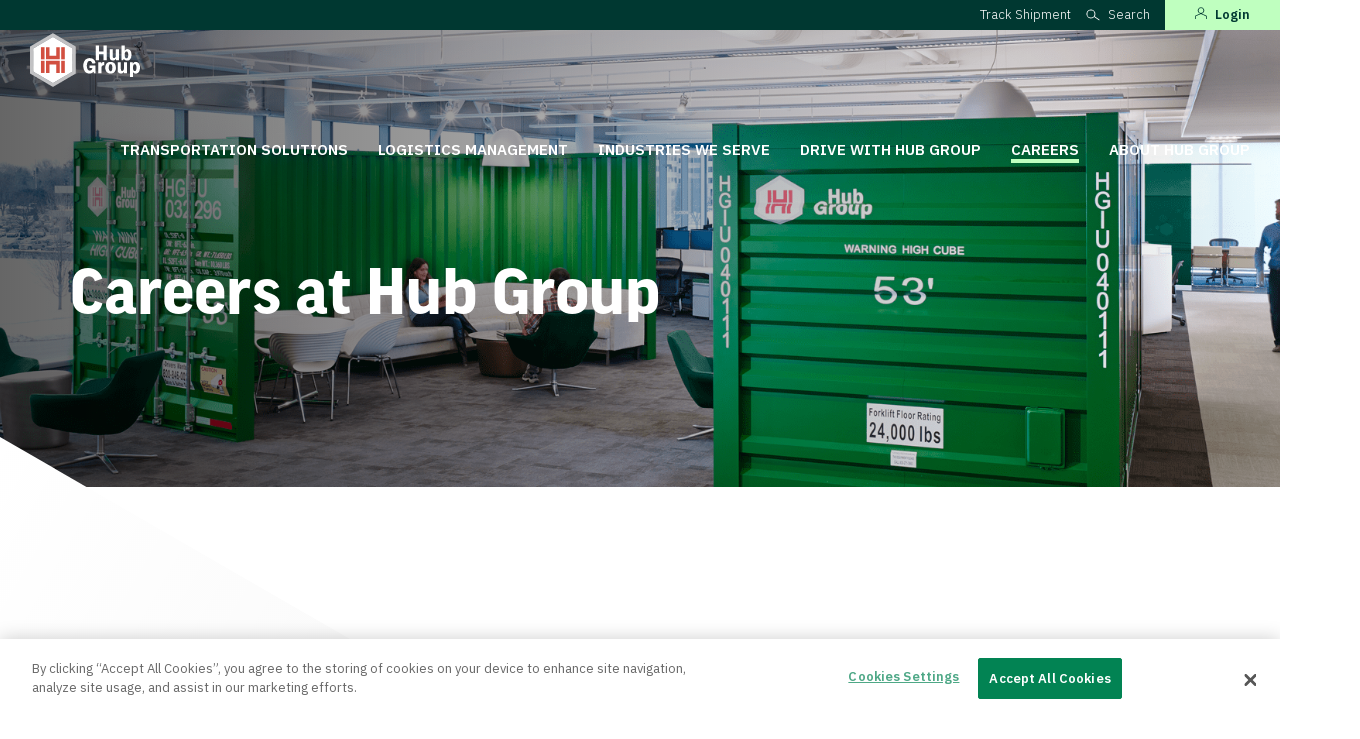

--- FILE ---
content_type: text/html; charset=UTF-8
request_url: https://www.hubgroup.com/careers/
body_size: 17257
content:
<!DOCTYPE html>
<html lang="en-US">
<head>
  <meta name="theme-color" content="##005740" />
  <meta charset="UTF-8" />
  <meta name='robots' content='max-image-preview:large' />
	<style>img:is([sizes="auto" i], [sizes^="auto," i]) { contain-intrinsic-size: 3000px 1500px }</style>
	            <!-- CookiePro Cookies Consent Notice start for www.hubgroup.com -->
            <script src="https://cookie-cdn.cookiepro.com/scripttemplates/otSDKStub.js"  type="text/javascript" charset="UTF-8" data-domain-script="3bfdc4e4-e9ce-458a-8e67-aea346b21920" ></script>
            <script type="text/javascript">
            function OptanonWrapper() { }
            </script>
            <!-- CookiePro Cookies Consent Notice end for www.hubgroup.com -->
                    <!-- <link rel="preconnect" href="https://www.googletagmanager.com"/> -->
            <link rel="dns-prefetch" href="https://www.googletagmanager.com"/>
            <!-- <link rel="preconnect" href="https://www.google-analytics.com"/> -->
            <link rel="dns-prefetch" href="https://www.google-analytics.com"/>
            <!-- font dns-prefetch handled by registration -->
    <link rel="preconnect" href="https://fonts.gstatic.com" crossorigin/>
    <!-- <link rel="dns-prefetch" href="https://fonts.gstatic.com"/> -->
    <link rel="preconnect" href="https://fonts.googleapis.com"/>
          <!-- Google Tag Manager -->
      <script>(function(w,d,s,l,i){w[l]=w[l]||[];w[l].push({'gtm.start':
      new Date().getTime(),event:'gtm.js'});var f=d.getElementsByTagName(s)[0],
      j=d.createElement(s),dl=l!='dataLayer'?'&l='+l:'';j.async=true;j.src=
      'https://www.googletagmanager.com/gtm.js?id='+i+dl;f.parentNode.insertBefore(j,f);
      })(window,document,'script','dataLayer', 'GTM-K78G4B');</script>
      <!-- End Google Tag Manager -->
      <link rel='dns-prefetch' href='//fonts.googleapis.com' />
<link rel='dns-prefetch' href='//use.typekit.net' />
<style id='classic-theme-styles-inline-css' type='text/css'>
/*! This file is auto-generated */
.wp-block-button__link{color:#fff;background-color:#32373c;border-radius:9999px;box-shadow:none;text-decoration:none;padding:calc(.667em + 2px) calc(1.333em + 2px);font-size:1.125em}.wp-block-file__button{background:#32373c;color:#fff;text-decoration:none}
</style>
<style id='mfb-meta-field-block-style-inline-css' type='text/css'>
.wp-block-mfb-meta-field-block,.wp-block-mfb-meta-field-block *{box-sizing:border-box}.wp-block-mfb-meta-field-block.is-layout-flow>.prefix,.wp-block-mfb-meta-field-block.is-layout-flow>.suffix,.wp-block-mfb-meta-field-block.is-layout-flow>.value{margin-block-end:0;margin-block-start:0}.wp-block-mfb-meta-field-block.is-display-inline-block>*{display:inline-block}.wp-block-mfb-meta-field-block.is-display-inline-block .prefix{margin-inline-end:var(--mfb--gap,.5em)}.wp-block-mfb-meta-field-block.is-display-inline-block .suffix{margin-inline-start:var(--mfb--gap,.5em)}.wp-block-mfb-meta-field-block .value img,.wp-block-mfb-meta-field-block .value video{height:auto;max-width:100%}

</style>
<style id='global-styles-inline-css' type='text/css'>
:root{--wp--preset--aspect-ratio--square: 1;--wp--preset--aspect-ratio--4-3: 4/3;--wp--preset--aspect-ratio--3-4: 3/4;--wp--preset--aspect-ratio--3-2: 3/2;--wp--preset--aspect-ratio--2-3: 2/3;--wp--preset--aspect-ratio--16-9: 16/9;--wp--preset--aspect-ratio--9-16: 9/16;--wp--preset--color--black: #000000;--wp--preset--color--cyan-bluish-gray: #abb8c3;--wp--preset--color--white: #ffffff;--wp--preset--color--pale-pink: #f78da7;--wp--preset--color--vivid-red: #cf2e2e;--wp--preset--color--luminous-vivid-orange: #ff6900;--wp--preset--color--luminous-vivid-amber: #fcb900;--wp--preset--color--light-green-cyan: #7bdcb5;--wp--preset--color--vivid-green-cyan: #00d084;--wp--preset--color--pale-cyan-blue: #8ed1fc;--wp--preset--color--vivid-cyan-blue: #0693e3;--wp--preset--color--vivid-purple: #9b51e0;--wp--preset--color--coal: #231f20;--wp--preset--color--pine: #003831;--wp--preset--color--forest: #00503a;--wp--preset--color--evergreen: #028353;--wp--preset--color--mint: #bfffbf;--wp--preset--color--fog: #edf1f3;--wp--preset--color--frost: #fff;--wp--preset--gradient--vivid-cyan-blue-to-vivid-purple: linear-gradient(135deg,rgba(6,147,227,1) 0%,rgb(155,81,224) 100%);--wp--preset--gradient--light-green-cyan-to-vivid-green-cyan: linear-gradient(135deg,rgb(122,220,180) 0%,rgb(0,208,130) 100%);--wp--preset--gradient--luminous-vivid-amber-to-luminous-vivid-orange: linear-gradient(135deg,rgba(252,185,0,1) 0%,rgba(255,105,0,1) 100%);--wp--preset--gradient--luminous-vivid-orange-to-vivid-red: linear-gradient(135deg,rgba(255,105,0,1) 0%,rgb(207,46,46) 100%);--wp--preset--gradient--very-light-gray-to-cyan-bluish-gray: linear-gradient(135deg,rgb(238,238,238) 0%,rgb(169,184,195) 100%);--wp--preset--gradient--cool-to-warm-spectrum: linear-gradient(135deg,rgb(74,234,220) 0%,rgb(151,120,209) 20%,rgb(207,42,186) 40%,rgb(238,44,130) 60%,rgb(251,105,98) 80%,rgb(254,248,76) 100%);--wp--preset--gradient--blush-light-purple: linear-gradient(135deg,rgb(255,206,236) 0%,rgb(152,150,240) 100%);--wp--preset--gradient--blush-bordeaux: linear-gradient(135deg,rgb(254,205,165) 0%,rgb(254,45,45) 50%,rgb(107,0,62) 100%);--wp--preset--gradient--luminous-dusk: linear-gradient(135deg,rgb(255,203,112) 0%,rgb(199,81,192) 50%,rgb(65,88,208) 100%);--wp--preset--gradient--pale-ocean: linear-gradient(135deg,rgb(255,245,203) 0%,rgb(182,227,212) 50%,rgb(51,167,181) 100%);--wp--preset--gradient--electric-grass: linear-gradient(135deg,rgb(202,248,128) 0%,rgb(113,206,126) 100%);--wp--preset--gradient--midnight: linear-gradient(135deg,rgb(2,3,129) 0%,rgb(40,116,252) 100%);--wp--preset--font-size--small: 13px;--wp--preset--font-size--medium: 20px;--wp--preset--font-size--large: 36px;--wp--preset--font-size--x-large: 42px;--wp--preset--font-size--normal: 16px;--wp--preset--spacing--20: 0.44rem;--wp--preset--spacing--30: 0.67rem;--wp--preset--spacing--40: 1rem;--wp--preset--spacing--50: 1.5rem;--wp--preset--spacing--60: 2.25rem;--wp--preset--spacing--70: 3.38rem;--wp--preset--spacing--80: 5.06rem;--wp--preset--shadow--natural: 6px 6px 9px rgba(0, 0, 0, 0.2);--wp--preset--shadow--deep: 12px 12px 50px rgba(0, 0, 0, 0.4);--wp--preset--shadow--sharp: 6px 6px 0px rgba(0, 0, 0, 0.2);--wp--preset--shadow--outlined: 6px 6px 0px -3px rgba(255, 255, 255, 1), 6px 6px rgba(0, 0, 0, 1);--wp--preset--shadow--crisp: 6px 6px 0px rgba(0, 0, 0, 1);}:where(.is-layout-flex){gap: 0.5em;}:where(.is-layout-grid){gap: 0.5em;}body .is-layout-flex{display: flex;}.is-layout-flex{flex-wrap: wrap;align-items: center;}.is-layout-flex > :is(*, div){margin: 0;}body .is-layout-grid{display: grid;}.is-layout-grid > :is(*, div){margin: 0;}:where(.wp-block-columns.is-layout-flex){gap: 2em;}:where(.wp-block-columns.is-layout-grid){gap: 2em;}:where(.wp-block-post-template.is-layout-flex){gap: 1.25em;}:where(.wp-block-post-template.is-layout-grid){gap: 1.25em;}.has-black-color{color: var(--wp--preset--color--black) !important;}.has-cyan-bluish-gray-color{color: var(--wp--preset--color--cyan-bluish-gray) !important;}.has-white-color{color: var(--wp--preset--color--white) !important;}.has-pale-pink-color{color: var(--wp--preset--color--pale-pink) !important;}.has-vivid-red-color{color: var(--wp--preset--color--vivid-red) !important;}.has-luminous-vivid-orange-color{color: var(--wp--preset--color--luminous-vivid-orange) !important;}.has-luminous-vivid-amber-color{color: var(--wp--preset--color--luminous-vivid-amber) !important;}.has-light-green-cyan-color{color: var(--wp--preset--color--light-green-cyan) !important;}.has-vivid-green-cyan-color{color: var(--wp--preset--color--vivid-green-cyan) !important;}.has-pale-cyan-blue-color{color: var(--wp--preset--color--pale-cyan-blue) !important;}.has-vivid-cyan-blue-color{color: var(--wp--preset--color--vivid-cyan-blue) !important;}.has-vivid-purple-color{color: var(--wp--preset--color--vivid-purple) !important;}.has-black-background-color{background-color: var(--wp--preset--color--black) !important;}.has-cyan-bluish-gray-background-color{background-color: var(--wp--preset--color--cyan-bluish-gray) !important;}.has-white-background-color{background-color: var(--wp--preset--color--white) !important;}.has-pale-pink-background-color{background-color: var(--wp--preset--color--pale-pink) !important;}.has-vivid-red-background-color{background-color: var(--wp--preset--color--vivid-red) !important;}.has-luminous-vivid-orange-background-color{background-color: var(--wp--preset--color--luminous-vivid-orange) !important;}.has-luminous-vivid-amber-background-color{background-color: var(--wp--preset--color--luminous-vivid-amber) !important;}.has-light-green-cyan-background-color{background-color: var(--wp--preset--color--light-green-cyan) !important;}.has-vivid-green-cyan-background-color{background-color: var(--wp--preset--color--vivid-green-cyan) !important;}.has-pale-cyan-blue-background-color{background-color: var(--wp--preset--color--pale-cyan-blue) !important;}.has-vivid-cyan-blue-background-color{background-color: var(--wp--preset--color--vivid-cyan-blue) !important;}.has-vivid-purple-background-color{background-color: var(--wp--preset--color--vivid-purple) !important;}.has-black-border-color{border-color: var(--wp--preset--color--black) !important;}.has-cyan-bluish-gray-border-color{border-color: var(--wp--preset--color--cyan-bluish-gray) !important;}.has-white-border-color{border-color: var(--wp--preset--color--white) !important;}.has-pale-pink-border-color{border-color: var(--wp--preset--color--pale-pink) !important;}.has-vivid-red-border-color{border-color: var(--wp--preset--color--vivid-red) !important;}.has-luminous-vivid-orange-border-color{border-color: var(--wp--preset--color--luminous-vivid-orange) !important;}.has-luminous-vivid-amber-border-color{border-color: var(--wp--preset--color--luminous-vivid-amber) !important;}.has-light-green-cyan-border-color{border-color: var(--wp--preset--color--light-green-cyan) !important;}.has-vivid-green-cyan-border-color{border-color: var(--wp--preset--color--vivid-green-cyan) !important;}.has-pale-cyan-blue-border-color{border-color: var(--wp--preset--color--pale-cyan-blue) !important;}.has-vivid-cyan-blue-border-color{border-color: var(--wp--preset--color--vivid-cyan-blue) !important;}.has-vivid-purple-border-color{border-color: var(--wp--preset--color--vivid-purple) !important;}.has-vivid-cyan-blue-to-vivid-purple-gradient-background{background: var(--wp--preset--gradient--vivid-cyan-blue-to-vivid-purple) !important;}.has-light-green-cyan-to-vivid-green-cyan-gradient-background{background: var(--wp--preset--gradient--light-green-cyan-to-vivid-green-cyan) !important;}.has-luminous-vivid-amber-to-luminous-vivid-orange-gradient-background{background: var(--wp--preset--gradient--luminous-vivid-amber-to-luminous-vivid-orange) !important;}.has-luminous-vivid-orange-to-vivid-red-gradient-background{background: var(--wp--preset--gradient--luminous-vivid-orange-to-vivid-red) !important;}.has-very-light-gray-to-cyan-bluish-gray-gradient-background{background: var(--wp--preset--gradient--very-light-gray-to-cyan-bluish-gray) !important;}.has-cool-to-warm-spectrum-gradient-background{background: var(--wp--preset--gradient--cool-to-warm-spectrum) !important;}.has-blush-light-purple-gradient-background{background: var(--wp--preset--gradient--blush-light-purple) !important;}.has-blush-bordeaux-gradient-background{background: var(--wp--preset--gradient--blush-bordeaux) !important;}.has-luminous-dusk-gradient-background{background: var(--wp--preset--gradient--luminous-dusk) !important;}.has-pale-ocean-gradient-background{background: var(--wp--preset--gradient--pale-ocean) !important;}.has-electric-grass-gradient-background{background: var(--wp--preset--gradient--electric-grass) !important;}.has-midnight-gradient-background{background: var(--wp--preset--gradient--midnight) !important;}.has-small-font-size{font-size: var(--wp--preset--font-size--small) !important;}.has-medium-font-size{font-size: var(--wp--preset--font-size--medium) !important;}.has-large-font-size{font-size: var(--wp--preset--font-size--large) !important;}.has-x-large-font-size{font-size: var(--wp--preset--font-size--x-large) !important;}
:where(.wp-block-post-template.is-layout-flex){gap: 1.25em;}:where(.wp-block-post-template.is-layout-grid){gap: 1.25em;}
:where(.wp-block-columns.is-layout-flex){gap: 2em;}:where(.wp-block-columns.is-layout-grid){gap: 2em;}
:root :where(.wp-block-pullquote){font-size: 1.5em;line-height: 1.6;}
</style>
<link rel='stylesheet' id='font-google-css-css' href='https://fonts.googleapis.com/css?family=IBM+Plex+Sans%3A300%2C400%2C600&#038;display=swap&#038;ver=6.8.3' media='all' />
<link rel='stylesheet' id='font-typekit-css-css' href='https://use.typekit.net/ybt8onr.css?ver=1.1.4' media='all' />
<link rel='stylesheet' id='front-css-css' href='https://cdn-hubgroup.pressidium.com/wp-content/themes/HUBG-23/build/styles/front-css.min.css?ver=1.1.4' media='all' />
<link rel='stylesheet' id='blocks-css-css' href='https://cdn-hubgroup.pressidium.com/wp-content/themes/HUBG-23/build/styles/blocks-css.min.css?ver=1.1.4' media='all' />
<link rel='stylesheet' id='hubg-front-styles-css' href='https://cdn-hubgroup.pressidium.com/wp-content/themes/HUBG-23/build/styles/front-custom-css.min.css?ver=1.1.4' media='all' />
<script type="text/javascript" src="https://cdn-hubgroup.pressidium.com/wp-includes/js/jquery/jquery.min.js?ver=3.7.1" id="jquery-core-js"></script>
<script type="text/javascript" src="https://cdn-hubgroup.pressidium.com/wp-includes/js/jquery/jquery-migrate.min.js?ver=3.4.1" id="jquery-migrate-js"></script>
<title>Careers at Hub Group | Supply Chain Logistics |  Hub Group</title><meta name="description" content="The road to your supply chain and logistics career starts here. From operations to marketing, explore opportunities to join Hub Group and apply today. " /><meta name="robots" content="INDEX, FOLLOW" /><link rel="canonical" href="https://www.hubgroup.com/careers/" /><meta property="og:title" content="Careers at Hub Group | Supply Chain Logistics |  Hub Group" /><meta property="og:type" content="article" /><meta property="og:url" content="https://www.hubgroup.com/careers/" /><meta property="og:description" content="The road to your supply chain and logistics career starts here. From operations to marketing, explore opportunities to join Hub Group and apply today. " /><meta property="og:site_name" content="Hub Group" /><meta name="twitter:card" content="summary" /><meta name="twitter:title" content="Careers at Hub Group | Supply Chain Logistics |  Hub Group" /><meta name="twitter:description" content="The road to your supply chain and logistics career starts here. From operations to marketing, explore opportunities to join Hub Group and apply today. " />    <script type="application/ld+json">
    [
      {"@context":"http://schema.org","@type":"Organization","url":"https://www.hubgroup.com","name":"Hub Group","logo":"https://www.hubgroup.com/wp-content/themes/HUBG-23/logo.svg","sameAs":["https://www.facebook.com/HubGroupInc/","https://www.linkedin.com/company/hub-group/"]},
{"@context":"http://schema.org","@type":"BreadcrumbList","itemListElement":[{"@type":"ListItem","position":1,"name":"Home","item":"https://www.hubgroup.com/"},{"@type":"ListItem","position":2,"name":"Careers","item":"https://www.hubgroup.com/careers/"}]}    ]
    </script>
    <link rel="icon" href="https://cdn-hubgroup.pressidium.com/wp-content/uploads/2020/09/cropped-HubGroup_Favicon-32x32.png" sizes="32x32" />
<link rel="icon" href="https://cdn-hubgroup.pressidium.com/wp-content/uploads/2020/09/cropped-HubGroup_Favicon-192x192.png" sizes="192x192" />
<link rel="apple-touch-icon" href="https://cdn-hubgroup.pressidium.com/wp-content/uploads/2020/09/cropped-HubGroup_Favicon-180x180.png" />
<meta name="msapplication-TileImage" content="https://cdn-hubgroup.pressidium.com/wp-content/uploads/2020/09/cropped-HubGroup_Favicon-270x270.png" />
  <meta http-equiv="X-UA-Compatible" content="IE=edge" />
  <meta name="viewport" content="width=device-width,minimum-scale=1,initial-scale=1" />
  <meta name="format-detection" content="telephone=no">
  <link rel="profile" href="http://gmpg.org/xfn/11" />
</head>

<body class="wp-singular page-template-default page page-id-31 page-parent wp-embed-responsive wp-theme-HUBG-23 no-transitions light-header">
      <!-- Google Tag Manager (noscript) -->
    <noscript><iframe src="https://www.googletagmanager.com/ns.html?id=GTM-K78G4B"
    height="0" width="0" style="display:none;visibility:hidden"></iframe></noscript>
    <!-- End Google Tag Manager (noscript) -->
      <div class="site-container">
    <a class="screen-reader-text" href="#main">Skip to content</a>
    <header class="site-header header-scroll-top">
      <div class="desktop-nav">
        <div class="container-full">
          <div class="row align-items-center justify-content-between">
            <div class="logo">
                              <a href="https://www.hubgroup.com/" rel="home"><svg xmlns="http://www.w3.org/2000/svg" xmlns:xlink="http://www.w3.org/1999/xlink" version="1.1" x="0px" y="0px" viewBox="0 0 2244 1083.3" xml:space="preserve">
<style type="text/css">
	.logo-fog{fill:#C1C1C3;}
	.logo-frost{fill:#FFFFFF;}
	.logo-red{fill:#D24F40;}
  .logo-text{fill:#D24F40;}
</style>
<title>Hub Group</title>
<path class="logo-fog" d="M930.1,269.4L472.6,5.3c-0.2-0.1-0.5-0.2-0.7-0.4c-2.7-1.3-5.9-1.3-8.6,0c-0.2,0.1-0.5,0.2-0.7,0.4L5,269.4  c-3.1,1.8-5,5.1-5,8.7v528.3c0,3.6,1.9,6.9,5,8.7l458.3,264.6c2.7,1.3,5.9,1.3,8.6,0l458.3-264.5c3.1-1.8,5-5.1,5-8.7V278.2  C935.1,274.6,933.2,271.2,930.1,269.4z M868.1,767.8c0,3.6-1.9,6.9-5,8.7L472.6,1002c-3.1,1.8-6.9,1.8-10,0L72,776.5  c-3.1-1.8-5-5.1-5-8.7v-451c0-3.6,1.9-6.9,5-8.7L467.6,79.8l395.6,228.3c3.1,1.8,5,5.1,5,8.7V767.8z"/>
<path class="logo-frost" d="M863.1,308.2L467.6,79.8L72,308.2c-3.1,1.8-5,5.1-5,8.7v451c0,3.6,1.9,6.9,5,8.7L462.6,1002  c3.1,1.8,6.9,1.8,10,0l390.5-225.5c3.1-1.8,5-5.1,5-8.7v-451C868.1,313.3,866.2,310,863.1,308.2z"/>
<rect x="223.1" y="284.5" class="logo-red" width="73.4" height="244.3"/>
<rect x="636.6" y="284.5" class="logo-red" width="73.4" height="244.3"/>
<rect x="636.7" y="557.3" class="logo-red" width="73.4" height="244.3"/>
<rect x="223.2" y="557.3" class="logo-red" width="73.4" height="244.3"/>
<polygon class="logo-red" points="398.9,801.6 398.9,630.7 535.6,630.7 535.6,801.6 609,801.6 609,557.3 575.5,557.3 535.6,557.3   398.9,557.3 331.2,557.3 325.5,557.3 325.5,801.6 "/>
<polygon class="logo-red" points="535.6,284.5 535.6,455.5 398.9,455.5 398.9,284.5 325.5,284.5 325.5,528.9 359,528.9 398.9,528.9   535.6,528.9 603.3,528.9 609,528.9 609,284.5 "/>
<path class="logo-text" d="M1338.1,808.2c-9.9,0-19.3,0.1-28.8-0.2c-1.3,0-3.2-1.9-3.8-3.3c-3.5-9.7-6.8-19.5-9.8-28.3  c-8.3,7-16.1,14.8-25.2,20.9c-14.6,9.9-31.2,14.6-49,15.9c-17.3,1.4-34.6-0.7-51.1-6.2c-26.7-9.1-46.5-26.6-60.5-51  c-11.1-19.2-18.1-40.6-20.4-62.7c-1.7-15.9-3.3-32-2.8-48c0.9-26.1,6-51.5,18.7-74.7c18.8-34.2,46.6-56.7,85.2-64.4  c18.7-3.7,37.7-2.9,56.7,0.5c17.1,3.1,32.9,8.8,47,18.9c18.2,13,30,30.8,36.8,51.9c2.8,8.5,4.1,17.5,6.2,26.2c0.7,3-0.7,4-3.6,4.2  c-17.2,1.6-34.5,3.2-51.7,5c-10.3,1-10.2,1.1-13-8.7c-3.8-13.1-9.1-25.3-20.5-33.9c-13.1-9.8-27.8-11.7-43.2-8  c-18.7,4.5-29.1,18.2-36,35c-5.6,13.5-8.6,28-8.9,42.6c-0.4,12.5-1,25.2,0.1,37.6c1.8,19.8,6.3,39,17.6,56.1  c20,30.5,66.7,29.3,85.3,0.6c5.4-8.4,8-20.5,7.4-30.3h-55.2v-53.8h122.2L1338.1,808.2z"/>
<path class="logo-text" d="M1568.2,548h-66.4V426.3h-94.6c0.1,1.9,0.2,3.7,0.2,5.5c0,36.8-0.1,73.7,0.1,110.5c0,4.6-1.2,6-5.9,5.9  c-18.7-0.3-37.3-0.3-56,0c-5.1,0.1-6-1.7-6-6.3c0.1-63.7,0.2-127.3,0.1-191v-98.4h67.5v116.3h94.2V252.5h66.9L1568.2,548z"/>
<path class="logo-text" d="M2039.9,588.3h58.4v23c3.2-3.8,5.6-6.5,7.9-9.5c11.5-15,26.9-21.9,45.5-22.8c19.5-1,37.3,3.7,52.8,15.7  c16.7,12.9,26.8,30.3,33.1,50.3c7.1,22.6,7,45.8,5.6,68.8c-1.4,22.5-6.4,44.4-19.4,63.7c-13.4,19.8-31.3,33.6-55.2,37.2  c-24.1,3.7-45.8-1.8-61.9-22c-0.2-0.3-0.5-0.5-0.7-0.7l-2.3-2.5v94.2h-63.8L2039.9,588.3z M2102.5,697.5  c-0.4,15.1-0.5,31.8,6.2,47.5c4.6,10.7,12.2,17.7,24.2,19.1c13.7,1.6,23.7-3.5,29.9-16.1c5.3-10.8,7.1-22.3,8-34.2  c1.5-21,2-41.9-3.3-62.5c-1.8-7-4.9-13.7-10.9-18.2c-15.2-11.4-41.2-7.6-49,16.3C2102.4,664.6,2102.3,680.2,2102.5,697.5  L2102.5,697.5z"/>
<path class="logo-text" d="M1914,519.4c-4.7,9.4-9.2,17.8-13.2,26.3c-1.3,2.7-2.8,3.5-5.6,3.4c-8.6-0.2-17.3,0-26.3,0V252.4h63.3V352  l0.9,0.4c1.2-1.7,2.5-3.3,3.7-5.1c11.3-17,27.6-25,47.6-25.1c32.6-0.3,55.4,16.2,71,43.7c8.5,15,12.4,31.3,13.1,48.5  c0.5,12.4,1.4,24.9,0.9,37.3c-1,24.1-5.9,47.3-19.9,67.6c-13,18.9-29.9,31.6-53.6,34c-13.6,1.4-27.2,1.5-40.4-2  c-15.7-4.1-27.1-15.1-37.7-26.8c-0.6-0.8-1.2-1.6-1.7-2.4C1915.6,521.4,1915.1,520.8,1914,519.4z M2004.2,439.3  c-0.5-7.8-0.9-15.5-1.6-23.3c-1.1-11.9-4.8-23.4-11-33.7c-9.6-16.3-37-19.7-48.2-0.3c-7.7,13.4-9.7,27.8-10.6,42.5  c-0.7,11.2,0.3,22.5,0.8,33.8c0.5,11.8,3.7,23.4,9.5,33.8c7.6,13.8,22.7,18.4,36.2,13.8c10-3.4,14.9-12,18.4-21.4  C2002.9,470,2004.1,454.8,2004.2,439.3L2004.2,439.3z"/>
<path class="logo-text" d="M1535.1,696.5c0.6-23.8,4.2-46.9,16.3-67.8c14.4-25.1,35.8-41.1,64.3-46.4c11.7-2.2,23.5-3.2,35.4-2.9  c29.1,1,54.8,10.8,74.4,33.3c12.7,14.4,21,32.1,23.9,51c2.3,13.9,3.3,27.9,3,41.9c-0.8,26.4-7.5,51.3-24.4,72.4  c-13.8,17.1-31.7,28.4-53.2,32.9c-30,6.3-59.4,5-86.9-9.9c-17.7-9.6-30.7-24-39.4-42.3c-6.9-14.4-10.9-29.9-11.8-45.8  C1536.2,707.4,1535.6,702,1535.1,696.5z M1681,697.5c-0.5-6.8-0.8-13.5-1.4-20.3c-1.2-13.5-4-26.6-11.5-38.1  c-5.6-8.5-13-14.1-23.9-14.2c-11.2,0-19.2,5-25,14c-8.5,13.3-10.5,28.5-11.4,43.7c-0.6,11.5,0.1,23.2,0.9,34.8  c0.9,12.3,3.8,24.2,9.8,35.2c7.7,13.8,21.2,20.4,36.6,14.3c9.8-3.8,14.9-12.1,18.4-21.4C1679.3,730.2,1681.1,714.1,1681,697.5  L1681,697.5z"/>
<path class="logo-text" d="M1789.6,588.3h64v5.9c0,39.5-0.1,79,0.1,118.5c0,8.1,1,16.1,1.9,24.2c2.8,26.8,25.9,29.3,42.7,18.2  c10.5-6.9,14.2-17.8,16.2-29.3c1.1-6.6,1.1-13.5,1.1-20.3c0.1-37,0-74,0-111v-5.8h62.7v219.2h-58.5v-29.4c-5.2,6-9.5,11.5-14.5,16.4  c-12.2,12.1-26.8,18.4-44.3,18.5c-14,0-27.5-1.3-40.5-7.1c-15-6.6-23.6-18.4-26.7-33.8c-2.4-11.6-3.8-23.4-4-35.2  c-0.4-47.5-0.2-95-0.2-142.5L1789.6,588.3z"/>
<path class="logo-text" d="M1815.4,328.2v219.5h-58.7v-33.3c-4.3,5.8-7.9,10.9-11.8,15.8c-10,12.9-23.4,19.6-39.4,21.9  c-14.9,2.3-30.1,0.7-44.2-4.6c-15.1-5.8-24-17.3-29.7-31.8c-4.5-11.5-6-23.6-6-35.8c-0.2-48.7-0.1-97.3-0.1-146v-5.6h62v5.8  c0,44.3-0.2,88.6,0.1,133c0.1,9.6,1.9,19.1,8.3,27.3c5.8,7.5,13.5,9.3,21.8,8.5c21.7-1.9,34-24.9,33.9-40.6  c-0.2-42.7,0.1-85.3-0.1-128c0-5.1,1.5-6.4,6.5-6.4c17.2,0.3,34.3,0.1,51.5,0.1L1815.4,328.2z"/>
<path class="logo-text" d="M1452.5,618.4c14.7-32.5,31-40.3,60.7-37.9v64.8c-7,1.2-14,1.7-20.8,3.5c-18.8,5.1-29.6,18.1-33.7,36.7  c-1.3,6.1-2,12.3-2,18.6c-0.2,32.7-0.1,65.3-0.1,98v5.7h-64v-5.2c0-69.5,0-139-0.1-208.5c0-4.5,1-6.1,5.8-6c16.3,0.3,32.7,0.2,49,0  c4.2,0,5.5,1.3,5.3,5.5C1452.3,601.4,1452.5,609.2,1452.5,618.4z"/>
<path class="logo-fog" d="M0,806.4L0,806.4c0,3.6,1.9,7,5,8.7l457.5,264.2c0.2,0.1,0.5,0.2,0.7,0.4L5,815.2C1.9,813.4,0,810,0,806.4z"/>
<path class="logo-fog" d="M72,308.2L463.3,82.3c-0.2,0.1-0.5,0.2-0.7,0.4L72,308.2c-3.1,1.8-5,5.1-5,8.7v0.1C67,313.3,68.9,310,72,308.2z  "/>
<path class="logo-fog" d="M930.1,815.2l-458.3,264.5c0.2-0.1,0.5-0.2,0.7-0.4L930.1,815.2c3.1-1.8,5-5.1,5-8.7v-0.1  C935.1,810,933.2,813.4,930.1,815.2z"/>
<path class="logo-fog" d="M67,767.8L67,767.8c0,3.6,1.9,7,5,8.7L462.5,1002c0.2,0.1,0.5,0.2,0.7,0.4L72,776.4  C68.9,774.7,67,771.3,67,767.8z"/>
<path class="logo-fog" d="M863.1,776.4l-391.3,225.9c0.2-0.1,0.5-0.2,0.7-0.4L863.1,776.4c3.1-1.7,5-5,5-8.6v-0.1  C868.1,771.3,866.2,774.7,863.1,776.4z"/>
<path class="logo-fog" d="M471.8,82.3l-4.3-2.5l-4.3,2.5C466,81,469.1,81,471.8,82.3z"/>
</svg>
</a>
                            </div>
            <nav id="desktop-main-menu" class="desktop-menu menu-container">
              <div class="header-menu header-secondary desktop"><ul id="menu-header-secondary" class="menu"><li id="menu-item-20064" class="menu-item menu-item-type-custom menu-item-object-custom menu-item-20064">    
        <a href="/about-us/contact-us/#orderTracking" class="show-menu menu showmod" id="navbar-tracking">Track Shipment</a>
        <ul class="sub-menu" id="tracking-module-nav-wrap">
            <form id="tracking-module">
                <div class="row" id="navbar-tracking-module-title">
                    <div class="col-12 col-sm-12 col-lg-12">
                        <h3 style="" id="navbar-tracking-title">Track Your Delivery</h3>
                    </div>
                </div><!-- .row -->
                <div class="row">
                    <div class="col">
                        <!--<label for="navbarTrackingType1" class="radio-button">
                            <input type="radio" name="navbar_tracking_type" id="navbarTrackingType1" class="tracking-type-radio" value="home" checked autocomplete="off" /> <span class="radio-button__control"></span> Home
                        </label>
                        <label for="navbarTrackingType2" class="radio-button">
                            <input type="radio" name="navbar_tracking_type" id="navbarTrackingType2" class="tracking-type-radio" value="business" autocomplete="off"  /> <span class="radio-button__control"></span> Business
                        </label>-->
                        <label for="navbarTrackingType" class="switch-control">
                            Home 
                            <input type="checkbox" role="switch" value="business" id="navbarTrackingType" class="tracking-type-switch" name="navbar_tracking_type" />
                            Business
                        </label>
                    </div>
                </div>
                <div class="delivery-tracker-data tracking-type-form" data-tracking-type="home">
                    <div class="row" id="navbar-tracking-module-inputs">
                        <div class="col-12 col-sm-12 col-md-6 col-lg-6 input-wrap-left">
                            <input class="navbar-tracking-input" id="navbar-tracking-trackingnumber" type="text" placeholder="Enter Tracking Number">
                        </div>
                        <div class="col-12 col-sm-12 col-md-6 col-lg-6 input-wrap-right">
                            <input class="navbar-tracking-input" id="navbar-tracking-zip" type="text" placeholder="Enter ZIP Code"">
                        </div>
                    </div>
                    <div class="row" id="navbar-tracking-module-submit">
                        <div class="col-12 col-sm-12 col-md-6 col-lg-12">
                            <button id="navbar-tracking-submit" type="button">Track</button>
                        </div>  
                    </div>
                </div>
                <div class="row delivery-tracker-data tracking-type-form" style="display: none;" data-tracking-type="business">
                    <div class="col-12">
                        <input class="tracking-input business-tracking-input" type="text" id="navbarBusinessTrackingInput" placeholder="Enter tracking number" />
                    </div>
                    <div class="col">
                        <button id="navbarBusinessTrackingSubmit" type="button" class="homepageTrackerSubmit businessTrackingSubmit">Track</button>
                    </div>
                </div>
                <div class="row home-delivery-support" id="navbar-tracking-support-actions">
                    <div class="col-12 col-sm-12 col-md-12 need-help">
                        <span class="navbar-tracking-module-text-help" id="navbar-tracking-chat">Need help? Chat with customer care &rarr;</span>
                        <!-- <button id="navbar-tracking-chat" style="width: 100%">CHAT</button> -->
                    </div>
                    <div class="col-12 col-sm-12 col-md-6">
                        <!-- <button id="navbar-tracking-chat" style="width: 100%">CHAT</button> -->
                    </div>
                </div><!-- .row -->
                <div class="slider-tracking-overlay">
                    <div class="tracking-loader"></div>
                </div>
            </form> <!-- wrapper -->            

        </ul></li><li id="menu-item-3666" class="menu-item menu-item-type-custom menu-item-object-custom menu-item-3666"><form class="menu-search-form" method="get" action="/" role="search">
      <label for="menu-search-696e21ddef69c"><svg width="40" height="40" viewBox="0 0 40 40" fill-rule="evenodd"><title>Search</title><path xmlns="http://www.w3.org/2000/svg" class="cls-1" d="M38.89,33.51l-14-9.81a12.74,12.74,0,1,0-1.48,1.95l14.13,9.86Zm-24.83-6.2A10.22,10.22,0,1,1,24.27,17.09,10.22,10.22,0,0,1,14.06,27.31Z"/></svg><span>Search</span></label>
      <input id="menu-search-696e21ddef69c" name="s" type="search" placeholder="Search..." />
    </form></li><li id="menu-item-20065" class="login menu-item menu-item-type-post_type menu-item-object-page menu-item-20065"><a href="https://www.hubgroup.com/login/">Login</a></li></ul></div><div class="header-menu header-primary desktop"><ul id="menu-header-primary" class="menu"><li id="menu-item-3732" class="menu-item menu-item-type-post_type menu-item-object-page menu-item-has-children menu-item-3732"><a href="https://www.hubgroup.com/transportation-solutions/">Transportation Solutions</a><ul class="sub-menu"><li id="menu-item-3783" class="menu-item menu-item-type-post_type menu-item-object-page menu-item-has-children menu-item-3783"><a href="https://www.hubgroup.com/transportation-solutions/intermodal/">Intermodal Transportation</a><ul class="sub-menu"><li id="menu-item-3879" class="menu-item menu-item-type-post_type menu-item-object-page menu-item-3879"><a href="https://www.hubgroup.com/transportation-solutions/intermodal/asset-based-domestic-53/">Asset-Based Domestic 53′</a></li><li id="menu-item-3885" class="menu-item menu-item-type-post_type menu-item-object-page menu-item-3885"><a href="https://www.hubgroup.com/transportation-solutions/intermodal/marine-container-solutions/">Marine Container Solutions (MCS)</a></li><li id="menu-item-3888" class="menu-item menu-item-type-post_type menu-item-object-page menu-item-3888"><a href="https://www.hubgroup.com/transportation-solutions/intermodal/railcar/">Railcar Management</a></li><li id="menu-item-3891" class="menu-item menu-item-type-post_type menu-item-object-page menu-item-3891"><a href="https://www.hubgroup.com/transportation-solutions/intermodal/temperature-controlled/">Temperature-Controlled Containers</a></li><li id="menu-item-4367" class="menu-item menu-item-type-post_type menu-item-object-page menu-item-4367"><a href="https://www.hubgroup.com/transportation-solutions/intermodal/north-american-cross-border/">North American Cross-Border Logistics</a></li></ul></li><li id="menu-item-3786" class="menu-item menu-item-type-post_type menu-item-object-page menu-item-has-children menu-item-3786"><a href="https://www.hubgroup.com/transportation-solutions/truck-brokerage/">Truck Brokerage</a><ul class="sub-menu"><li id="menu-item-3804" class="menu-item menu-item-type-post_type menu-item-object-page menu-item-3804"><a href="https://www.hubgroup.com/transportation-solutions/truck-brokerage/truckload/">Truckload Services</a></li><li id="menu-item-3789" class="menu-item menu-item-type-post_type menu-item-object-page menu-item-3789"><a href="https://www.hubgroup.com/transportation-solutions/truck-brokerage/expedited/">Expedited</a></li><li id="menu-item-3792" class="menu-item menu-item-type-post_type menu-item-object-page menu-item-3792"><a href="https://www.hubgroup.com/transportation-solutions/truck-brokerage/flatbed/">Flatbed Trucking</a></li><li id="menu-item-3798" class="menu-item menu-item-type-post_type menu-item-object-page menu-item-3798"><a href="https://www.hubgroup.com/transportation-solutions/truck-brokerage/projects-emergency/">Projects and Emergency Freight Services</a></li><li id="menu-item-3873" class="menu-item menu-item-type-post_type menu-item-object-page menu-item-3873"><a href="https://www.hubgroup.com/transportation-solutions/truck-brokerage/ltl-freight/">Less-Than Truckload (LTL) Brokerage</a></li><li id="menu-item-4389" class="menu-item menu-item-type-post_type menu-item-object-page menu-item-4389"><a href="https://www.hubgroup.com/transportation-solutions/truck-brokerage/high-value-freight/">High-Value Freight Transportation Program</a></li><li id="menu-item-4386" class="menu-item menu-item-type-post_type menu-item-object-page menu-item-4386"><a href="https://www.hubgroup.com/transportation-solutions/truck-brokerage/temperature-controlled-brokerage/">Temperature Controlled Brokerage</a></li><li id="menu-item-12286" class="menu-item menu-item-type-post_type menu-item-object-page menu-item-12286"><a href="https://www.hubgroup.com/transportation-solutions/intermodal/north-american-cross-border/">North American Cross-Border Logistics</a></li></ul></li><li id="menu-item-3777" class="menu-item menu-item-type-post_type menu-item-object-page menu-item-has-children menu-item-3777"><a href="https://www.hubgroup.com/transportation-solutions/asset-trucking/">Asset Trucking</a><ul class="sub-menu"><li id="menu-item-3801" class="menu-item menu-item-type-post_type menu-item-object-page menu-item-3801"><a href="https://www.hubgroup.com/transportation-solutions/asset-trucking/regional-trucking/">Regional Trucking</a></li></ul></li><li id="menu-item-3780" class="menu-item menu-item-type-post_type menu-item-object-page menu-item-has-children menu-item-3780"><a href="https://www.hubgroup.com/transportation-solutions/dedicated-trucking/">Dedicated Trucking</a><ul class="sub-menu"><li id="menu-item-3897" class="menu-item menu-item-type-post_type menu-item-object-page menu-item-3897"><a href="https://www.hubgroup.com/transportation-solutions/dedicated-trucking/safety-maintenance/">Safety &#038; Fleet Maintenance</a></li><li id="menu-item-3900" class="menu-item menu-item-type-post_type menu-item-object-page menu-item-3900"><a href="https://www.hubgroup.com/transportation-solutions/dedicated-trucking/specialized-equipment/">Specialized Equipment</a></li></ul></li></ul></li><li id="menu-item-3729" class="menu-item menu-item-type-post_type menu-item-object-page menu-item-has-children menu-item-3729"><a href="https://www.hubgroup.com/logistics-management/">Logistics Management</a><ul class="sub-menu"><li id="menu-item-3861" class="menu-item menu-item-type-post_type menu-item-object-page menu-item-has-children menu-item-3861"><a href="https://www.hubgroup.com/logistics-management/managed-solutions/">Managed Solutions</a><ul class="sub-menu"><li id="menu-item-3795" class="menu-item menu-item-type-post_type menu-item-object-page menu-item-3795"><a href="https://www.hubgroup.com/logistics-management/managed-solutions/ltl-freight/">LTL Freight Optimization</a></li><li id="menu-item-3864" class="menu-item menu-item-type-post_type menu-item-object-page menu-item-3864"><a href="https://www.hubgroup.com/logistics-management/managed-solutions/complete-outsource-logistics/">Complete Outsource Logistics</a></li><li id="menu-item-3870" class="menu-item menu-item-type-post_type menu-item-object-page menu-item-3870"><a href="https://www.hubgroup.com/logistics-management/managed-solutions/full-truckload-logistics-shipping/">Full Truckload (FTL) Logistics &#038; Shipping</a></li></ul></li><li id="menu-item-3846" class="menu-item menu-item-type-post_type menu-item-object-page menu-item-has-children menu-item-3846"><a href="https://www.hubgroup.com/logistics-management/consolidation-fulfillment/">Consolidation &#038; Fulfillment</a><ul class="sub-menu"><li id="menu-item-3852" class="menu-item menu-item-type-post_type menu-item-object-page menu-item-3852"><a href="https://www.hubgroup.com/logistics-management/consolidation-fulfillment/cross-dock/">Cross Dock</a></li><li id="menu-item-3849" class="menu-item menu-item-type-post_type menu-item-object-page menu-item-3849"><a href="https://www.hubgroup.com/logistics-management/consolidation-fulfillment/retail-consolidation/">Retail Consolidation</a></li><li id="menu-item-14320" class="menu-item menu-item-type-post_type menu-item-object-page menu-item-14320"><a href="https://www.hubgroup.com/logistics-management/consolidation-fulfillment/ecommerce/">e-Commerce Fulfillment</a></li></ul></li><li id="menu-item-3855" class="menu-item menu-item-type-post_type menu-item-object-page menu-item-has-children menu-item-3855"><a href="https://www.hubgroup.com/logistics-management/international-freight/">International Freight Shipping</a><ul class="sub-menu"><li id="menu-item-3858" class="menu-item menu-item-type-post_type menu-item-object-page menu-item-3858"><a href="https://www.hubgroup.com/logistics-management/international-freight/shipping-freight-forwarder/">Global Shipping &#038; Freight Forwarding</a></li><li id="menu-item-13685" class="menu-item menu-item-type-post_type menu-item-object-page menu-item-13685"><a href="https://www.hubgroup.com/logistics-management/international-freight/international-drayage/">International Drayage</a></li></ul></li><li id="menu-item-13372" class="menu-item menu-item-type-post_type menu-item-object-page menu-item-has-children menu-item-13372"><a href="https://www.hubgroup.com/logistics-management/final-mile/">Final Mile</a><ul class="sub-menu"><li id="menu-item-13375" class="menu-item menu-item-type-post_type menu-item-object-page menu-item-13375"><a href="https://www.hubgroup.com/logistics-management/final-mile/home-business-delivery/">Home &#038; Business Delivery</a></li><li id="menu-item-13378" class="menu-item menu-item-type-post_type menu-item-object-page menu-item-13378"><a href="https://www.hubgroup.com/logistics-management/final-mile/middle-mile-final-mile/">Middle Mile + Final Mile</a></li><li id="menu-item-13381" class="menu-item menu-item-type-post_type menu-item-object-page menu-item-13381"><a href="https://www.hubgroup.com/logistics-management/final-mile/reverse-logistics/">Reverse Logistics</a></li><li id="menu-item-23133" class="menu-item menu-item-type-post_type menu-item-object-page menu-item-23133"><a href="https://www.hubgroup.com/logistics-management/final-mile/big-and-bulky-last-mile-delivery/">Big and Bulky Last Mile Delivery</a></li></ul></li><li id="menu-item-14314" class="menu-item menu-item-type-post_type menu-item-object-page menu-item-has-children menu-item-14314"><a href="https://www.hubgroup.com/logistics-management/parcel/">Parcel Solutions</a><ul class="sub-menu"><li id="menu-item-14317" class="menu-item menu-item-type-post_type menu-item-object-page menu-item-14317"><a href="https://www.hubgroup.com/logistics-management/parcel/parcel-management/">Parcel Management</a></li></ul></li></ul></li><li id="menu-item-3726" class="two-columns menu-item menu-item-type-post_type menu-item-object-page menu-item-has-children menu-item-3726"><a href="https://www.hubgroup.com/industries-we-serve/">Industries We Serve</a><ul class="sub-menu"><li id="menu-item-3840" class="menu-item menu-item-type-post_type menu-item-object-page menu-item-3840"><a href="https://www.hubgroup.com/industries-we-serve/retail/">Retail Logistics</a></li><li id="menu-item-3822" class="menu-item menu-item-type-post_type menu-item-object-page menu-item-3822"><a href="https://www.hubgroup.com/industries-we-serve/e-commerce/">E-Commerce Logistics</a></li><li id="menu-item-3816" class="menu-item menu-item-type-post_type menu-item-object-page menu-item-3816"><a href="https://www.hubgroup.com/industries-we-serve/cpg/">CPG Logistics</a></li><li id="menu-item-3819" class="menu-item menu-item-type-post_type menu-item-object-page menu-item-3819"><a href="https://www.hubgroup.com/industries-we-serve/durable-goods/">Durable Goods Logistics</a></li><li id="menu-item-3807" class="menu-item menu-item-type-post_type menu-item-object-page menu-item-3807"><a href="https://www.hubgroup.com/industries-we-serve/automotive/">Automotive Logistics</a></li><li id="menu-item-3834" class="menu-item menu-item-type-post_type menu-item-object-page menu-item-3834"><a href="https://www.hubgroup.com/industries-we-serve/paper-logistics/">Paper Logistics</a></li><li id="menu-item-3843" class="menu-item menu-item-type-post_type menu-item-object-page menu-item-3843"><a href="https://www.hubgroup.com/industries-we-serve/transportation/">Asset Solutions for 3PLs</a></li><li id="menu-item-3813" class="menu-item menu-item-type-post_type menu-item-object-page menu-item-3813"><a href="https://www.hubgroup.com/industries-we-serve/chemical/">Chemical Logistics</a></li><li id="menu-item-3837" class="menu-item menu-item-type-post_type menu-item-object-page menu-item-3837"><a href="https://www.hubgroup.com/industries-we-serve/private-equity/">Private Equity Logistics</a></li><li id="menu-item-3831" class="menu-item menu-item-type-post_type menu-item-object-page menu-item-3831"><a href="https://www.hubgroup.com/industries-we-serve/healthcare/">Healthcare Logistics</a></li><li id="menu-item-3825" class="menu-item menu-item-type-post_type menu-item-object-page menu-item-3825"><a href="https://www.hubgroup.com/industries-we-serve/food-beverage/">Food &#038; Beverage Logistics</a></li><li id="menu-item-3810" class="menu-item menu-item-type-post_type menu-item-object-page menu-item-3810"><a href="https://www.hubgroup.com/industries-we-serve/building-products/">Building Products &#038; Materials Logistics</a></li><li id="menu-item-3828" class="menu-item menu-item-type-post_type menu-item-object-page menu-item-3828"><a href="https://www.hubgroup.com/industries-we-serve/glass/">Glass Logistics</a></li><li id="menu-item-4368" class="menu-item menu-item-type-post_type menu-item-object-page menu-item-4368"><a href="https://www.hubgroup.com/industries-we-serve/wine-spirits-and-breweries/">Wine, Spirits and Breweries Logistics</a></li></ul></li><li id="menu-item-3723" class="menu-item menu-item-type-post_type menu-item-object-page menu-item-has-children menu-item-3723"><a href="https://www.hubgroup.com/drive-with-hub-group/">Drive with Hub Group</a><ul class="sub-menu"><li id="menu-item-3909" class="menu-item menu-item-type-post_type menu-item-object-page menu-item-3909"><a href="https://www.hubgroup.com/drive-with-hub-group/company-drivers/">Company Drivers</a></li><li id="menu-item-16166" class="menu-item menu-item-type-post_type menu-item-object-page menu-item-16166"><a href="https://www.hubgroup.com/drive-with-hub-group/owner-operators/">Owner-Operators</a></li><li id="menu-item-3903" class="menu-item menu-item-type-post_type menu-item-object-page menu-item-3903"><a href="https://www.hubgroup.com/drive-with-hub-group/carriers/">Carriers</a></li></ul></li><li id="menu-item-16033" class="menu-item menu-item-type-post_type menu-item-object-page current-menu-item page_item page-item-31 current_page_item menu-item-has-children menu-item-16033"><a href="https://www.hubgroup.com/careers/" aria-current="page">Careers</a><ul class="sub-menu"><li id="menu-item-16036" class="menu-item menu-item-type-post_type menu-item-object-page menu-item-16036"><a href="https://www.hubgroup.com/careers/why-work-with-us/">Why Work with Us</a></li><li id="menu-item-16039" class="menu-item menu-item-type-post_type menu-item-object-page menu-item-16039"><a href="https://www.hubgroup.com/careers/culture/">Culture</a></li></ul></li><li id="menu-item-3720" class="menu-item menu-item-type-post_type menu-item-object-page menu-item-has-children menu-item-3720"><a href="https://www.hubgroup.com/about-us/">About Hub Group</a><ul class="sub-menu"><li id="menu-item-3915" class="menu-item menu-item-type-post_type menu-item-object-page menu-item-3915"><a href="https://www.hubgroup.com/about-us/our-team/">Our Team</a></li><li id="menu-item-3927" class="menu-item menu-item-type-post_type menu-item-object-page menu-item-3927"><a href="https://www.hubgroup.com/about-us/locations/">Locations</a></li><li id="menu-item-3912" class="menu-item menu-item-type-post_type menu-item-object-page menu-item-3912"><a href="https://www.hubgroup.com/about-us/corporate-social-responsibility/">Corporate Social Responsibility</a></li><li id="menu-item-12061" class="menu-item menu-item-type-post_type menu-item-object-page menu-item-12061"><a href="https://www.hubgroup.com/cause-container/">Cause Container</a></li><li id="menu-item-10261" class="menu-item menu-item-type-custom menu-item-object-custom menu-item-10261"><a href="https://investors.hubgroup.com/">Investors</a></li><li id="menu-item-20079" class="menu-item menu-item-type-post_type menu-item-object-page menu-item-20079"><a href="https://www.hubgroup.com/supply-chain-insights/">Supply Chain Insights</a></li><li id="menu-item-20076" class="menu-item menu-item-type-post_type menu-item-object-page menu-item-20076"><a href="https://www.hubgroup.com/supply-chain-logistics-technology/">Supply Chain and Logistics Technology</a></li><li id="menu-item-3930" class="menu-item menu-item-type-post_type menu-item-object-page menu-item-3930"><a href="https://www.hubgroup.com/about-us/news/">News</a></li><li id="menu-item-20145" class="menu-item menu-item-type-post_type menu-item-object-page menu-item-20145"><a href="https://www.hubgroup.com/about-us/contact-us/">Contact Us</a></li></ul></li></ul></div>            </nav>
          </div>
        </div>
      </div>
      <div class="mobile-nav">
        <div class="container-fluid">
          <div class="row align-items-center justify-content-between">
            <div class="logo">
                              <a href="https://www.hubgroup.com/" rel="home"><svg xmlns="http://www.w3.org/2000/svg" xmlns:xlink="http://www.w3.org/1999/xlink" version="1.1" x="0px" y="0px" viewBox="0 0 2244 1083.3" xml:space="preserve">
<style type="text/css">
	.logo-fog{fill:#C1C1C3;}
	.logo-frost{fill:#FFFFFF;}
	.logo-red{fill:#D24F40;}
  .logo-text{fill:#D24F40;}
</style>
<title>Hub Group</title>
<path class="logo-fog" d="M930.1,269.4L472.6,5.3c-0.2-0.1-0.5-0.2-0.7-0.4c-2.7-1.3-5.9-1.3-8.6,0c-0.2,0.1-0.5,0.2-0.7,0.4L5,269.4  c-3.1,1.8-5,5.1-5,8.7v528.3c0,3.6,1.9,6.9,5,8.7l458.3,264.6c2.7,1.3,5.9,1.3,8.6,0l458.3-264.5c3.1-1.8,5-5.1,5-8.7V278.2  C935.1,274.6,933.2,271.2,930.1,269.4z M868.1,767.8c0,3.6-1.9,6.9-5,8.7L472.6,1002c-3.1,1.8-6.9,1.8-10,0L72,776.5  c-3.1-1.8-5-5.1-5-8.7v-451c0-3.6,1.9-6.9,5-8.7L467.6,79.8l395.6,228.3c3.1,1.8,5,5.1,5,8.7V767.8z"/>
<path class="logo-frost" d="M863.1,308.2L467.6,79.8L72,308.2c-3.1,1.8-5,5.1-5,8.7v451c0,3.6,1.9,6.9,5,8.7L462.6,1002  c3.1,1.8,6.9,1.8,10,0l390.5-225.5c3.1-1.8,5-5.1,5-8.7v-451C868.1,313.3,866.2,310,863.1,308.2z"/>
<rect x="223.1" y="284.5" class="logo-red" width="73.4" height="244.3"/>
<rect x="636.6" y="284.5" class="logo-red" width="73.4" height="244.3"/>
<rect x="636.7" y="557.3" class="logo-red" width="73.4" height="244.3"/>
<rect x="223.2" y="557.3" class="logo-red" width="73.4" height="244.3"/>
<polygon class="logo-red" points="398.9,801.6 398.9,630.7 535.6,630.7 535.6,801.6 609,801.6 609,557.3 575.5,557.3 535.6,557.3   398.9,557.3 331.2,557.3 325.5,557.3 325.5,801.6 "/>
<polygon class="logo-red" points="535.6,284.5 535.6,455.5 398.9,455.5 398.9,284.5 325.5,284.5 325.5,528.9 359,528.9 398.9,528.9   535.6,528.9 603.3,528.9 609,528.9 609,284.5 "/>
<path class="logo-text" d="M1338.1,808.2c-9.9,0-19.3,0.1-28.8-0.2c-1.3,0-3.2-1.9-3.8-3.3c-3.5-9.7-6.8-19.5-9.8-28.3  c-8.3,7-16.1,14.8-25.2,20.9c-14.6,9.9-31.2,14.6-49,15.9c-17.3,1.4-34.6-0.7-51.1-6.2c-26.7-9.1-46.5-26.6-60.5-51  c-11.1-19.2-18.1-40.6-20.4-62.7c-1.7-15.9-3.3-32-2.8-48c0.9-26.1,6-51.5,18.7-74.7c18.8-34.2,46.6-56.7,85.2-64.4  c18.7-3.7,37.7-2.9,56.7,0.5c17.1,3.1,32.9,8.8,47,18.9c18.2,13,30,30.8,36.8,51.9c2.8,8.5,4.1,17.5,6.2,26.2c0.7,3-0.7,4-3.6,4.2  c-17.2,1.6-34.5,3.2-51.7,5c-10.3,1-10.2,1.1-13-8.7c-3.8-13.1-9.1-25.3-20.5-33.9c-13.1-9.8-27.8-11.7-43.2-8  c-18.7,4.5-29.1,18.2-36,35c-5.6,13.5-8.6,28-8.9,42.6c-0.4,12.5-1,25.2,0.1,37.6c1.8,19.8,6.3,39,17.6,56.1  c20,30.5,66.7,29.3,85.3,0.6c5.4-8.4,8-20.5,7.4-30.3h-55.2v-53.8h122.2L1338.1,808.2z"/>
<path class="logo-text" d="M1568.2,548h-66.4V426.3h-94.6c0.1,1.9,0.2,3.7,0.2,5.5c0,36.8-0.1,73.7,0.1,110.5c0,4.6-1.2,6-5.9,5.9  c-18.7-0.3-37.3-0.3-56,0c-5.1,0.1-6-1.7-6-6.3c0.1-63.7,0.2-127.3,0.1-191v-98.4h67.5v116.3h94.2V252.5h66.9L1568.2,548z"/>
<path class="logo-text" d="M2039.9,588.3h58.4v23c3.2-3.8,5.6-6.5,7.9-9.5c11.5-15,26.9-21.9,45.5-22.8c19.5-1,37.3,3.7,52.8,15.7  c16.7,12.9,26.8,30.3,33.1,50.3c7.1,22.6,7,45.8,5.6,68.8c-1.4,22.5-6.4,44.4-19.4,63.7c-13.4,19.8-31.3,33.6-55.2,37.2  c-24.1,3.7-45.8-1.8-61.9-22c-0.2-0.3-0.5-0.5-0.7-0.7l-2.3-2.5v94.2h-63.8L2039.9,588.3z M2102.5,697.5  c-0.4,15.1-0.5,31.8,6.2,47.5c4.6,10.7,12.2,17.7,24.2,19.1c13.7,1.6,23.7-3.5,29.9-16.1c5.3-10.8,7.1-22.3,8-34.2  c1.5-21,2-41.9-3.3-62.5c-1.8-7-4.9-13.7-10.9-18.2c-15.2-11.4-41.2-7.6-49,16.3C2102.4,664.6,2102.3,680.2,2102.5,697.5  L2102.5,697.5z"/>
<path class="logo-text" d="M1914,519.4c-4.7,9.4-9.2,17.8-13.2,26.3c-1.3,2.7-2.8,3.5-5.6,3.4c-8.6-0.2-17.3,0-26.3,0V252.4h63.3V352  l0.9,0.4c1.2-1.7,2.5-3.3,3.7-5.1c11.3-17,27.6-25,47.6-25.1c32.6-0.3,55.4,16.2,71,43.7c8.5,15,12.4,31.3,13.1,48.5  c0.5,12.4,1.4,24.9,0.9,37.3c-1,24.1-5.9,47.3-19.9,67.6c-13,18.9-29.9,31.6-53.6,34c-13.6,1.4-27.2,1.5-40.4-2  c-15.7-4.1-27.1-15.1-37.7-26.8c-0.6-0.8-1.2-1.6-1.7-2.4C1915.6,521.4,1915.1,520.8,1914,519.4z M2004.2,439.3  c-0.5-7.8-0.9-15.5-1.6-23.3c-1.1-11.9-4.8-23.4-11-33.7c-9.6-16.3-37-19.7-48.2-0.3c-7.7,13.4-9.7,27.8-10.6,42.5  c-0.7,11.2,0.3,22.5,0.8,33.8c0.5,11.8,3.7,23.4,9.5,33.8c7.6,13.8,22.7,18.4,36.2,13.8c10-3.4,14.9-12,18.4-21.4  C2002.9,470,2004.1,454.8,2004.2,439.3L2004.2,439.3z"/>
<path class="logo-text" d="M1535.1,696.5c0.6-23.8,4.2-46.9,16.3-67.8c14.4-25.1,35.8-41.1,64.3-46.4c11.7-2.2,23.5-3.2,35.4-2.9  c29.1,1,54.8,10.8,74.4,33.3c12.7,14.4,21,32.1,23.9,51c2.3,13.9,3.3,27.9,3,41.9c-0.8,26.4-7.5,51.3-24.4,72.4  c-13.8,17.1-31.7,28.4-53.2,32.9c-30,6.3-59.4,5-86.9-9.9c-17.7-9.6-30.7-24-39.4-42.3c-6.9-14.4-10.9-29.9-11.8-45.8  C1536.2,707.4,1535.6,702,1535.1,696.5z M1681,697.5c-0.5-6.8-0.8-13.5-1.4-20.3c-1.2-13.5-4-26.6-11.5-38.1  c-5.6-8.5-13-14.1-23.9-14.2c-11.2,0-19.2,5-25,14c-8.5,13.3-10.5,28.5-11.4,43.7c-0.6,11.5,0.1,23.2,0.9,34.8  c0.9,12.3,3.8,24.2,9.8,35.2c7.7,13.8,21.2,20.4,36.6,14.3c9.8-3.8,14.9-12.1,18.4-21.4C1679.3,730.2,1681.1,714.1,1681,697.5  L1681,697.5z"/>
<path class="logo-text" d="M1789.6,588.3h64v5.9c0,39.5-0.1,79,0.1,118.5c0,8.1,1,16.1,1.9,24.2c2.8,26.8,25.9,29.3,42.7,18.2  c10.5-6.9,14.2-17.8,16.2-29.3c1.1-6.6,1.1-13.5,1.1-20.3c0.1-37,0-74,0-111v-5.8h62.7v219.2h-58.5v-29.4c-5.2,6-9.5,11.5-14.5,16.4  c-12.2,12.1-26.8,18.4-44.3,18.5c-14,0-27.5-1.3-40.5-7.1c-15-6.6-23.6-18.4-26.7-33.8c-2.4-11.6-3.8-23.4-4-35.2  c-0.4-47.5-0.2-95-0.2-142.5L1789.6,588.3z"/>
<path class="logo-text" d="M1815.4,328.2v219.5h-58.7v-33.3c-4.3,5.8-7.9,10.9-11.8,15.8c-10,12.9-23.4,19.6-39.4,21.9  c-14.9,2.3-30.1,0.7-44.2-4.6c-15.1-5.8-24-17.3-29.7-31.8c-4.5-11.5-6-23.6-6-35.8c-0.2-48.7-0.1-97.3-0.1-146v-5.6h62v5.8  c0,44.3-0.2,88.6,0.1,133c0.1,9.6,1.9,19.1,8.3,27.3c5.8,7.5,13.5,9.3,21.8,8.5c21.7-1.9,34-24.9,33.9-40.6  c-0.2-42.7,0.1-85.3-0.1-128c0-5.1,1.5-6.4,6.5-6.4c17.2,0.3,34.3,0.1,51.5,0.1L1815.4,328.2z"/>
<path class="logo-text" d="M1452.5,618.4c14.7-32.5,31-40.3,60.7-37.9v64.8c-7,1.2-14,1.7-20.8,3.5c-18.8,5.1-29.6,18.1-33.7,36.7  c-1.3,6.1-2,12.3-2,18.6c-0.2,32.7-0.1,65.3-0.1,98v5.7h-64v-5.2c0-69.5,0-139-0.1-208.5c0-4.5,1-6.1,5.8-6c16.3,0.3,32.7,0.2,49,0  c4.2,0,5.5,1.3,5.3,5.5C1452.3,601.4,1452.5,609.2,1452.5,618.4z"/>
<path class="logo-fog" d="M0,806.4L0,806.4c0,3.6,1.9,7,5,8.7l457.5,264.2c0.2,0.1,0.5,0.2,0.7,0.4L5,815.2C1.9,813.4,0,810,0,806.4z"/>
<path class="logo-fog" d="M72,308.2L463.3,82.3c-0.2,0.1-0.5,0.2-0.7,0.4L72,308.2c-3.1,1.8-5,5.1-5,8.7v0.1C67,313.3,68.9,310,72,308.2z  "/>
<path class="logo-fog" d="M930.1,815.2l-458.3,264.5c0.2-0.1,0.5-0.2,0.7-0.4L930.1,815.2c3.1-1.8,5-5.1,5-8.7v-0.1  C935.1,810,933.2,813.4,930.1,815.2z"/>
<path class="logo-fog" d="M67,767.8L67,767.8c0,3.6,1.9,7,5,8.7L462.5,1002c0.2,0.1,0.5,0.2,0.7,0.4L72,776.4  C68.9,774.7,67,771.3,67,767.8z"/>
<path class="logo-fog" d="M863.1,776.4l-391.3,225.9c0.2-0.1,0.5-0.2,0.7-0.4L863.1,776.4c3.1-1.7,5-5,5-8.6v-0.1  C868.1,771.3,866.2,774.7,863.1,776.4z"/>
<path class="logo-fog" d="M471.8,82.3l-4.3-2.5l-4.3,2.5C466,81,469.1,81,471.8,82.3z"/>
</svg>
</a>
                            </div>
            <button class="hamburger closed" aria-label="Toggle Menu" aria-controls="mobile-main-menu" aria-expanded="false">
              <span class="subhead">Menu</span>
              <svg viewBox="0 0 100 100">
                <title>Toggle Menu</title>
                <path class="closed" d="M10 22 L90 22 M10 50 L90 50 M10 78 L90 78" />
                <path class="opened" d="M20 20 L80 80 Z M80 20 L20 80 Z" />
              </svg>
            </button>
          </div>
        </div>
        <nav id="mobile-main-menu" class="mobile-menu menu-container">
          <div class="header-menu header-primary mobile"><ul id="menu-header-primary-1" class="menu"><li class="menu-item menu-item-type-post_type menu-item-object-page menu-item-has-children menu-item-3732"><a href="https://www.hubgroup.com/transportation-solutions/">Transportation Solutions</a><button class="dropdown" aria-haspopup="true" aria-expanded="false" aria-label="Toggle Sub Menu"><svg width="20" height="20" viewBox="0 0 20 20" fill-rule="evenodd"><title>Caret</title><polygon points="2.88 7.23 3.9 6.13 9.99 11.82 16.09 6.13 17.11 7.23 9.99 13.87 2.88 7.23"/></svg></button><ul class="sub-menu"><li class="menu-item menu-item-type-post_type menu-item-object-page menu-item-has-children menu-item-3783"><a href="https://www.hubgroup.com/transportation-solutions/intermodal/">Intermodal Transportation</a><button class="dropdown" aria-haspopup="true" aria-expanded="false" aria-label="Toggle Sub Menu"><svg width="20" height="20" viewBox="0 0 20 20" fill-rule="evenodd"><title>Caret</title><polygon points="2.88 7.23 3.9 6.13 9.99 11.82 16.09 6.13 17.11 7.23 9.99 13.87 2.88 7.23"/></svg></button><ul class="sub-menu"><li class="menu-item menu-item-type-post_type menu-item-object-page menu-item-3879"><a href="https://www.hubgroup.com/transportation-solutions/intermodal/asset-based-domestic-53/">Asset-Based Domestic 53′</a></li><li class="menu-item menu-item-type-post_type menu-item-object-page menu-item-3885"><a href="https://www.hubgroup.com/transportation-solutions/intermodal/marine-container-solutions/">Marine Container Solutions (MCS)</a></li><li class="menu-item menu-item-type-post_type menu-item-object-page menu-item-3888"><a href="https://www.hubgroup.com/transportation-solutions/intermodal/railcar/">Railcar Management</a></li><li class="menu-item menu-item-type-post_type menu-item-object-page menu-item-3891"><a href="https://www.hubgroup.com/transportation-solutions/intermodal/temperature-controlled/">Temperature-Controlled Containers</a></li><li class="menu-item menu-item-type-post_type menu-item-object-page menu-item-4367"><a href="https://www.hubgroup.com/transportation-solutions/intermodal/north-american-cross-border/">North American Cross-Border Logistics</a></li></ul></li><li class="menu-item menu-item-type-post_type menu-item-object-page menu-item-has-children menu-item-3786"><a href="https://www.hubgroup.com/transportation-solutions/truck-brokerage/">Truck Brokerage</a><button class="dropdown" aria-haspopup="true" aria-expanded="false" aria-label="Toggle Sub Menu"><svg width="20" height="20" viewBox="0 0 20 20" fill-rule="evenodd"><title>Caret</title><polygon points="2.88 7.23 3.9 6.13 9.99 11.82 16.09 6.13 17.11 7.23 9.99 13.87 2.88 7.23"/></svg></button><ul class="sub-menu"><li class="menu-item menu-item-type-post_type menu-item-object-page menu-item-3804"><a href="https://www.hubgroup.com/transportation-solutions/truck-brokerage/truckload/">Truckload Services</a></li><li class="menu-item menu-item-type-post_type menu-item-object-page menu-item-3789"><a href="https://www.hubgroup.com/transportation-solutions/truck-brokerage/expedited/">Expedited</a></li><li class="menu-item menu-item-type-post_type menu-item-object-page menu-item-3792"><a href="https://www.hubgroup.com/transportation-solutions/truck-brokerage/flatbed/">Flatbed Trucking</a></li><li class="menu-item menu-item-type-post_type menu-item-object-page menu-item-3798"><a href="https://www.hubgroup.com/transportation-solutions/truck-brokerage/projects-emergency/">Projects and Emergency Freight Services</a></li><li class="menu-item menu-item-type-post_type menu-item-object-page menu-item-3873"><a href="https://www.hubgroup.com/transportation-solutions/truck-brokerage/ltl-freight/">Less-Than Truckload (LTL) Brokerage</a></li><li class="menu-item menu-item-type-post_type menu-item-object-page menu-item-4389"><a href="https://www.hubgroup.com/transportation-solutions/truck-brokerage/high-value-freight/">High-Value Freight Transportation Program</a></li><li class="menu-item menu-item-type-post_type menu-item-object-page menu-item-4386"><a href="https://www.hubgroup.com/transportation-solutions/truck-brokerage/temperature-controlled-brokerage/">Temperature Controlled Brokerage</a></li><li class="menu-item menu-item-type-post_type menu-item-object-page menu-item-12286"><a href="https://www.hubgroup.com/transportation-solutions/intermodal/north-american-cross-border/">North American Cross-Border Logistics</a></li></ul></li><li class="menu-item menu-item-type-post_type menu-item-object-page menu-item-has-children menu-item-3777"><a href="https://www.hubgroup.com/transportation-solutions/asset-trucking/">Asset Trucking</a><button class="dropdown" aria-haspopup="true" aria-expanded="false" aria-label="Toggle Sub Menu"><svg width="20" height="20" viewBox="0 0 20 20" fill-rule="evenodd"><title>Caret</title><polygon points="2.88 7.23 3.9 6.13 9.99 11.82 16.09 6.13 17.11 7.23 9.99 13.87 2.88 7.23"/></svg></button><ul class="sub-menu"><li class="menu-item menu-item-type-post_type menu-item-object-page menu-item-3801"><a href="https://www.hubgroup.com/transportation-solutions/asset-trucking/regional-trucking/">Regional Trucking</a></li></ul></li><li class="menu-item menu-item-type-post_type menu-item-object-page menu-item-has-children menu-item-3780"><a href="https://www.hubgroup.com/transportation-solutions/dedicated-trucking/">Dedicated Trucking</a><button class="dropdown" aria-haspopup="true" aria-expanded="false" aria-label="Toggle Sub Menu"><svg width="20" height="20" viewBox="0 0 20 20" fill-rule="evenodd"><title>Caret</title><polygon points="2.88 7.23 3.9 6.13 9.99 11.82 16.09 6.13 17.11 7.23 9.99 13.87 2.88 7.23"/></svg></button><ul class="sub-menu"><li class="menu-item menu-item-type-post_type menu-item-object-page menu-item-3897"><a href="https://www.hubgroup.com/transportation-solutions/dedicated-trucking/safety-maintenance/">Safety &#038; Fleet Maintenance</a></li><li class="menu-item menu-item-type-post_type menu-item-object-page menu-item-3900"><a href="https://www.hubgroup.com/transportation-solutions/dedicated-trucking/specialized-equipment/">Specialized Equipment</a></li></ul></li></ul></li><li class="menu-item menu-item-type-post_type menu-item-object-page menu-item-has-children menu-item-3729"><a href="https://www.hubgroup.com/logistics-management/">Logistics Management</a><button class="dropdown" aria-haspopup="true" aria-expanded="false" aria-label="Toggle Sub Menu"><svg width="20" height="20" viewBox="0 0 20 20" fill-rule="evenodd"><title>Caret</title><polygon points="2.88 7.23 3.9 6.13 9.99 11.82 16.09 6.13 17.11 7.23 9.99 13.87 2.88 7.23"/></svg></button><ul class="sub-menu"><li class="menu-item menu-item-type-post_type menu-item-object-page menu-item-has-children menu-item-3861"><a href="https://www.hubgroup.com/logistics-management/managed-solutions/">Managed Solutions</a><button class="dropdown" aria-haspopup="true" aria-expanded="false" aria-label="Toggle Sub Menu"><svg width="20" height="20" viewBox="0 0 20 20" fill-rule="evenodd"><title>Caret</title><polygon points="2.88 7.23 3.9 6.13 9.99 11.82 16.09 6.13 17.11 7.23 9.99 13.87 2.88 7.23"/></svg></button><ul class="sub-menu"><li class="menu-item menu-item-type-post_type menu-item-object-page menu-item-3795"><a href="https://www.hubgroup.com/logistics-management/managed-solutions/ltl-freight/">LTL Freight Optimization</a></li><li class="menu-item menu-item-type-post_type menu-item-object-page menu-item-3864"><a href="https://www.hubgroup.com/logistics-management/managed-solutions/complete-outsource-logistics/">Complete Outsource Logistics</a></li><li class="menu-item menu-item-type-post_type menu-item-object-page menu-item-3870"><a href="https://www.hubgroup.com/logistics-management/managed-solutions/full-truckload-logistics-shipping/">Full Truckload (FTL) Logistics &#038; Shipping</a></li></ul></li><li class="menu-item menu-item-type-post_type menu-item-object-page menu-item-has-children menu-item-3846"><a href="https://www.hubgroup.com/logistics-management/consolidation-fulfillment/">Consolidation &#038; Fulfillment</a><button class="dropdown" aria-haspopup="true" aria-expanded="false" aria-label="Toggle Sub Menu"><svg width="20" height="20" viewBox="0 0 20 20" fill-rule="evenodd"><title>Caret</title><polygon points="2.88 7.23 3.9 6.13 9.99 11.82 16.09 6.13 17.11 7.23 9.99 13.87 2.88 7.23"/></svg></button><ul class="sub-menu"><li class="menu-item menu-item-type-post_type menu-item-object-page menu-item-3852"><a href="https://www.hubgroup.com/logistics-management/consolidation-fulfillment/cross-dock/">Cross Dock</a></li><li class="menu-item menu-item-type-post_type menu-item-object-page menu-item-3849"><a href="https://www.hubgroup.com/logistics-management/consolidation-fulfillment/retail-consolidation/">Retail Consolidation</a></li><li class="menu-item menu-item-type-post_type menu-item-object-page menu-item-14320"><a href="https://www.hubgroup.com/logistics-management/consolidation-fulfillment/ecommerce/">e-Commerce Fulfillment</a></li></ul></li><li class="menu-item menu-item-type-post_type menu-item-object-page menu-item-has-children menu-item-3855"><a href="https://www.hubgroup.com/logistics-management/international-freight/">International Freight Shipping</a><button class="dropdown" aria-haspopup="true" aria-expanded="false" aria-label="Toggle Sub Menu"><svg width="20" height="20" viewBox="0 0 20 20" fill-rule="evenodd"><title>Caret</title><polygon points="2.88 7.23 3.9 6.13 9.99 11.82 16.09 6.13 17.11 7.23 9.99 13.87 2.88 7.23"/></svg></button><ul class="sub-menu"><li class="menu-item menu-item-type-post_type menu-item-object-page menu-item-3858"><a href="https://www.hubgroup.com/logistics-management/international-freight/shipping-freight-forwarder/">Global Shipping &#038; Freight Forwarding</a></li><li class="menu-item menu-item-type-post_type menu-item-object-page menu-item-13685"><a href="https://www.hubgroup.com/logistics-management/international-freight/international-drayage/">International Drayage</a></li></ul></li><li class="menu-item menu-item-type-post_type menu-item-object-page menu-item-has-children menu-item-13372"><a href="https://www.hubgroup.com/logistics-management/final-mile/">Final Mile</a><button class="dropdown" aria-haspopup="true" aria-expanded="false" aria-label="Toggle Sub Menu"><svg width="20" height="20" viewBox="0 0 20 20" fill-rule="evenodd"><title>Caret</title><polygon points="2.88 7.23 3.9 6.13 9.99 11.82 16.09 6.13 17.11 7.23 9.99 13.87 2.88 7.23"/></svg></button><ul class="sub-menu"><li class="menu-item menu-item-type-post_type menu-item-object-page menu-item-13375"><a href="https://www.hubgroup.com/logistics-management/final-mile/home-business-delivery/">Home &#038; Business Delivery</a></li><li class="menu-item menu-item-type-post_type menu-item-object-page menu-item-13378"><a href="https://www.hubgroup.com/logistics-management/final-mile/middle-mile-final-mile/">Middle Mile + Final Mile</a></li><li class="menu-item menu-item-type-post_type menu-item-object-page menu-item-13381"><a href="https://www.hubgroup.com/logistics-management/final-mile/reverse-logistics/">Reverse Logistics</a></li><li class="menu-item menu-item-type-post_type menu-item-object-page menu-item-23133"><a href="https://www.hubgroup.com/logistics-management/final-mile/big-and-bulky-last-mile-delivery/">Big and Bulky Last Mile Delivery</a></li></ul></li><li class="menu-item menu-item-type-post_type menu-item-object-page menu-item-has-children menu-item-14314"><a href="https://www.hubgroup.com/logistics-management/parcel/">Parcel Solutions</a><button class="dropdown" aria-haspopup="true" aria-expanded="false" aria-label="Toggle Sub Menu"><svg width="20" height="20" viewBox="0 0 20 20" fill-rule="evenodd"><title>Caret</title><polygon points="2.88 7.23 3.9 6.13 9.99 11.82 16.09 6.13 17.11 7.23 9.99 13.87 2.88 7.23"/></svg></button><ul class="sub-menu"><li class="menu-item menu-item-type-post_type menu-item-object-page menu-item-14317"><a href="https://www.hubgroup.com/logistics-management/parcel/parcel-management/">Parcel Management</a></li></ul></li></ul></li><li class="two-columns menu-item menu-item-type-post_type menu-item-object-page menu-item-has-children menu-item-3726"><a href="https://www.hubgroup.com/industries-we-serve/">Industries We Serve</a><button class="dropdown" aria-haspopup="true" aria-expanded="false" aria-label="Toggle Sub Menu"><svg width="20" height="20" viewBox="0 0 20 20" fill-rule="evenodd"><title>Caret</title><polygon points="2.88 7.23 3.9 6.13 9.99 11.82 16.09 6.13 17.11 7.23 9.99 13.87 2.88 7.23"/></svg></button><ul class="sub-menu"><li class="menu-item menu-item-type-post_type menu-item-object-page menu-item-3840"><a href="https://www.hubgroup.com/industries-we-serve/retail/">Retail Logistics</a></li><li class="menu-item menu-item-type-post_type menu-item-object-page menu-item-3822"><a href="https://www.hubgroup.com/industries-we-serve/e-commerce/">E-Commerce Logistics</a></li><li class="menu-item menu-item-type-post_type menu-item-object-page menu-item-3816"><a href="https://www.hubgroup.com/industries-we-serve/cpg/">CPG Logistics</a></li><li class="menu-item menu-item-type-post_type menu-item-object-page menu-item-3819"><a href="https://www.hubgroup.com/industries-we-serve/durable-goods/">Durable Goods Logistics</a></li><li class="menu-item menu-item-type-post_type menu-item-object-page menu-item-3807"><a href="https://www.hubgroup.com/industries-we-serve/automotive/">Automotive Logistics</a></li><li class="menu-item menu-item-type-post_type menu-item-object-page menu-item-3834"><a href="https://www.hubgroup.com/industries-we-serve/paper-logistics/">Paper Logistics</a></li><li class="menu-item menu-item-type-post_type menu-item-object-page menu-item-3843"><a href="https://www.hubgroup.com/industries-we-serve/transportation/">Asset Solutions for 3PLs</a></li><li class="menu-item menu-item-type-post_type menu-item-object-page menu-item-3813"><a href="https://www.hubgroup.com/industries-we-serve/chemical/">Chemical Logistics</a></li><li class="menu-item menu-item-type-post_type menu-item-object-page menu-item-3837"><a href="https://www.hubgroup.com/industries-we-serve/private-equity/">Private Equity Logistics</a></li><li class="menu-item menu-item-type-post_type menu-item-object-page menu-item-3831"><a href="https://www.hubgroup.com/industries-we-serve/healthcare/">Healthcare Logistics</a></li><li class="menu-item menu-item-type-post_type menu-item-object-page menu-item-3825"><a href="https://www.hubgroup.com/industries-we-serve/food-beverage/">Food &#038; Beverage Logistics</a></li><li class="menu-item menu-item-type-post_type menu-item-object-page menu-item-3810"><a href="https://www.hubgroup.com/industries-we-serve/building-products/">Building Products &#038; Materials Logistics</a></li><li class="menu-item menu-item-type-post_type menu-item-object-page menu-item-3828"><a href="https://www.hubgroup.com/industries-we-serve/glass/">Glass Logistics</a></li><li class="menu-item menu-item-type-post_type menu-item-object-page menu-item-4368"><a href="https://www.hubgroup.com/industries-we-serve/wine-spirits-and-breweries/">Wine, Spirits and Breweries Logistics</a></li></ul></li><li class="menu-item menu-item-type-post_type menu-item-object-page menu-item-has-children menu-item-3723"><a href="https://www.hubgroup.com/drive-with-hub-group/">Drive with Hub Group</a><button class="dropdown" aria-haspopup="true" aria-expanded="false" aria-label="Toggle Sub Menu"><svg width="20" height="20" viewBox="0 0 20 20" fill-rule="evenodd"><title>Caret</title><polygon points="2.88 7.23 3.9 6.13 9.99 11.82 16.09 6.13 17.11 7.23 9.99 13.87 2.88 7.23"/></svg></button><ul class="sub-menu"><li class="menu-item menu-item-type-post_type menu-item-object-page menu-item-3909"><a href="https://www.hubgroup.com/drive-with-hub-group/company-drivers/">Company Drivers</a></li><li class="menu-item menu-item-type-post_type menu-item-object-page menu-item-16166"><a href="https://www.hubgroup.com/drive-with-hub-group/owner-operators/">Owner-Operators</a></li><li class="menu-item menu-item-type-post_type menu-item-object-page menu-item-3903"><a href="https://www.hubgroup.com/drive-with-hub-group/carriers/">Carriers</a></li></ul></li><li class="menu-item menu-item-type-post_type menu-item-object-page current-menu-item page_item page-item-31 current_page_item menu-item-has-children menu-item-16033"><a href="https://www.hubgroup.com/careers/" aria-current="page">Careers</a><button class="dropdown" aria-haspopup="true" aria-expanded="false" aria-label="Toggle Sub Menu"><svg width="20" height="20" viewBox="0 0 20 20" fill-rule="evenodd"><title>Caret</title><polygon points="2.88 7.23 3.9 6.13 9.99 11.82 16.09 6.13 17.11 7.23 9.99 13.87 2.88 7.23"/></svg></button><ul class="sub-menu"><li class="menu-item menu-item-type-post_type menu-item-object-page menu-item-16036"><a href="https://www.hubgroup.com/careers/why-work-with-us/">Why Work with Us</a></li><li class="menu-item menu-item-type-post_type menu-item-object-page menu-item-16039"><a href="https://www.hubgroup.com/careers/culture/">Culture</a></li></ul></li><li class="menu-item menu-item-type-post_type menu-item-object-page menu-item-has-children menu-item-3720"><a href="https://www.hubgroup.com/about-us/">About Hub Group</a><button class="dropdown" aria-haspopup="true" aria-expanded="false" aria-label="Toggle Sub Menu"><svg width="20" height="20" viewBox="0 0 20 20" fill-rule="evenodd"><title>Caret</title><polygon points="2.88 7.23 3.9 6.13 9.99 11.82 16.09 6.13 17.11 7.23 9.99 13.87 2.88 7.23"/></svg></button><ul class="sub-menu"><li class="menu-item menu-item-type-post_type menu-item-object-page menu-item-3915"><a href="https://www.hubgroup.com/about-us/our-team/">Our Team</a></li><li class="menu-item menu-item-type-post_type menu-item-object-page menu-item-3927"><a href="https://www.hubgroup.com/about-us/locations/">Locations</a></li><li class="menu-item menu-item-type-post_type menu-item-object-page menu-item-3912"><a href="https://www.hubgroup.com/about-us/corporate-social-responsibility/">Corporate Social Responsibility</a></li><li class="menu-item menu-item-type-post_type menu-item-object-page menu-item-12061"><a href="https://www.hubgroup.com/cause-container/">Cause Container</a></li><li class="menu-item menu-item-type-custom menu-item-object-custom menu-item-10261"><a href="https://investors.hubgroup.com/">Investors</a></li><li class="menu-item menu-item-type-post_type menu-item-object-page menu-item-20079"><a href="https://www.hubgroup.com/supply-chain-insights/">Supply Chain Insights</a></li><li class="menu-item menu-item-type-post_type menu-item-object-page menu-item-20076"><a href="https://www.hubgroup.com/supply-chain-logistics-technology/">Supply Chain and Logistics Technology</a></li><li class="menu-item menu-item-type-post_type menu-item-object-page menu-item-3930"><a href="https://www.hubgroup.com/about-us/news/">News</a></li><li class="menu-item menu-item-type-post_type menu-item-object-page menu-item-20145"><a href="https://www.hubgroup.com/about-us/contact-us/">Contact Us</a></li></ul></li></ul></div><div class="header-menu header-secondary mobile"><ul id="menu-header-secondary-1" class="menu"><li class="menu-item menu-item-type-custom menu-item-object-custom menu-item-20064">    
        <a href="/about-us/contact-us/#orderTracking" class="show-menu menu showmod" id="navbar-tracking">Track Shipment</a>
        <ul class="sub-menu" id="tracking-module-nav-wrap">
            <form id="tracking-module">
                <div class="row" id="navbar-tracking-module-title">
                    <div class="col-12 col-sm-12 col-lg-12">
                        <h3 style="" id="navbar-tracking-title">Track Your Delivery</h3>
                    </div>
                </div><!-- .row -->
                <div class="row">
                    <div class="col">
                        <!--<label for="navbarTrackingType1" class="radio-button">
                            <input type="radio" name="navbar_tracking_type" id="navbarTrackingType1" class="tracking-type-radio" value="home" checked autocomplete="off" /> <span class="radio-button__control"></span> Home
                        </label>
                        <label for="navbarTrackingType2" class="radio-button">
                            <input type="radio" name="navbar_tracking_type" id="navbarTrackingType2" class="tracking-type-radio" value="business" autocomplete="off"  /> <span class="radio-button__control"></span> Business
                        </label>-->
                        <label for="navbarTrackingType" class="switch-control">
                            Home 
                            <input type="checkbox" role="switch" value="business" id="navbarTrackingType" class="tracking-type-switch" name="navbar_tracking_type" />
                            Business
                        </label>
                    </div>
                </div>
                <div class="delivery-tracker-data tracking-type-form" data-tracking-type="home">
                    <div class="row" id="navbar-tracking-module-inputs">
                        <div class="col-12 col-sm-12 col-md-6 col-lg-6 input-wrap-left">
                            <input class="navbar-tracking-input" id="navbar-tracking-trackingnumber" type="text" placeholder="Enter Tracking Number">
                        </div>
                        <div class="col-12 col-sm-12 col-md-6 col-lg-6 input-wrap-right">
                            <input class="navbar-tracking-input" id="navbar-tracking-zip" type="text" placeholder="Enter ZIP Code"">
                        </div>
                    </div>
                    <div class="row" id="navbar-tracking-module-submit">
                        <div class="col-12 col-sm-12 col-md-6 col-lg-12">
                            <button id="navbar-tracking-submit" type="button">Track</button>
                        </div>  
                    </div>
                </div>
                <div class="row delivery-tracker-data tracking-type-form" style="display: none;" data-tracking-type="business">
                    <div class="col-12">
                        <input class="tracking-input business-tracking-input" type="text" id="navbarBusinessTrackingInput" placeholder="Enter tracking number" />
                    </div>
                    <div class="col">
                        <button id="navbarBusinessTrackingSubmit" type="button" class="homepageTrackerSubmit businessTrackingSubmit">Track</button>
                    </div>
                </div>
                <div class="row home-delivery-support" id="navbar-tracking-support-actions">
                    <div class="col-12 col-sm-12 col-md-12 need-help">
                        <span class="navbar-tracking-module-text-help" id="navbar-tracking-chat">Need help? Chat with customer care &rarr;</span>
                        <!-- <button id="navbar-tracking-chat" style="width: 100%">CHAT</button> -->
                    </div>
                    <div class="col-12 col-sm-12 col-md-6">
                        <!-- <button id="navbar-tracking-chat" style="width: 100%">CHAT</button> -->
                    </div>
                </div><!-- .row -->
                <div class="slider-tracking-overlay">
                    <div class="tracking-loader"></div>
                </div>
            </form> <!-- wrapper -->            

        </ul></li><li class="menu-item menu-item-type-custom menu-item-object-custom menu-item-3666"><form class="menu-search-form" method="get" action="/" role="search">
      <label for="menu-search-696e21de100c2"><svg width="40" height="40" viewBox="0 0 40 40" fill-rule="evenodd"><title>Search</title><path xmlns="http://www.w3.org/2000/svg" class="cls-1" d="M38.89,33.51l-14-9.81a12.74,12.74,0,1,0-1.48,1.95l14.13,9.86Zm-24.83-6.2A10.22,10.22,0,1,1,24.27,17.09,10.22,10.22,0,0,1,14.06,27.31Z"/></svg><span>Search</span></label>
      <input id="menu-search-696e21de100c2" name="s" type="search" placeholder="Search..." />
    </form></li><li class="login menu-item menu-item-type-post_type menu-item-object-page menu-item-20065"><a href="https://www.hubgroup.com/login/">Login</a></li></ul></div>        </nav>
      </div>
    </header>


<main id="main" class="main page">
        <section  class="ws-block-section  has-background-image has-overlay has-text-color has-frost-color">
              <div class="block-background">
                      <div class="block-background-image lazy-load parallax-bg" data-src="https://cdn-hubgroup.pressidium.com/wp-content/uploads/2025/06/HubGroup_Careers_Hero-2.png"></div>
                    </div>
                  <div class="container section-container">
      <div class="section-inner">
        

<h1 class="wp-block-heading">Careers at Hub Group</h1>

      </div>
    </div>
      </section>
  

    <section  class="ws-block-section  has-gray-slants-background-preset">
              <div class="block-background">
                  </div>
                  <div class="container section-container">
      <div class="section-inner">
        
    <div  class="wp-block-ws-split  align-items-center">
                

<div class="wp-block-ws-split-half col">
<h2 class="wp-block-heading has-pine-color has-text-color">Supply chain and logistics careers that put you on the road to success.</h2>



<p>The supply chain logistics industry keeps the economy moving and our people play a critical role in its success. From field operations and <a href="https://www.hubgroup.com/drive-with-hub-group/">drivers</a> to shared corporate functions, there’s no shortage of opportunities for talented professionals at Hub Group.</p>



<p>As a leading supply chain industry employer, Hub Group delivers excellence in transportation and logistics services to our customers across North America — and our employees are key to driving business forward. Whether you’re a recent graduate or an established professional, Hub Group empowers you to discover new approaches, develop innovative customer solutions, lead highly motivated teams and make decisions in a collaborative, rewarding environment.</p>



<p>When you work for Hub Group, you’re a critical part of a successful company — one that not only prioritizes the continual development of our employees and the health and stability of our organization, but also plays a role in moving the world’s economy forward.&nbsp;</p>
</div>



<div class="wp-block-ws-split-half col"><div class="wp-block-image">
<figure class="aligncenter size-full"><img decoding="async"  src="[data-uri]" data-src="https://cdn-hubgroup.pressidium.com/wp-content/uploads/2021/11/Careers_Intro.jpg" alt="Hub Group sign in front of large office building on a bright green lawn"  class="wp-image-15631 lazy-load"/></figure></div>


<div class="wp-block-buttons is-layout-flex wp-block-buttons-is-layout-flex"></div>
</div>

      </div>
  

    <div class="ws-block-spacer  "></div>
  


<div class="wp-block-ws-layout row">
<div class="wp-block-ws-layout-block col-4">
<h2 class="wp-block-heading">Supply chain and logistics jobs for your area of expertise.</h2>
</div>



<div class="wp-block-ws-layout-block col-8">
<p>Our people separate us from our competition. And each of our departments — from corporate functions to customer experience — relies on strong employees to help shape the future of the supply chain. No matter the department, our road to success starts with you.</p>



<div class="wp-block-buttons is-layout-flex wp-block-buttons-is-layout-flex">
<div class="wp-block-button"><a class="wp-block-button__link wp-element-button" href="https://hdat.fa.us2.oraclecloud.com/hcmUI/CandidateExperience/en/sites/CX/requisitions?sortBy=POSTING_DATES_DESC" target="_blank" rel="noreferrer noopener"><meta charset="utf-8"/>view all open positions</a></div>
</div>
</div>



<div class="wp-block-ws-layout-block col-4">    <div class="card-link ws-block-arrow-button card-link ">
      <div class="text">
        <h3 class="h4"><a href="https://hdat.fa.us2.oraclecloud.com/hcmUI/CandidateExperience/en/sites/CX/requisitions?lastSelectedFacet=CATEGORIES&#038;selectedCategoriesFacet=300000005686970;300000005686983;300000005686987;300000005686973&#038;sortBy=POSTING_DATES_DESC" target="_blank" rel="noopener"><meta charset="utf-8"/>Corporate Positions</a></h3>        <p><meta charset="utf-8"/>From marketing and communications to human resources, finance and legal, our corporate departments are our foundation for growth. We’re working to be the most reliable, efficient transportation network in the country. Are you ready to join us?  </p>      </div>
      <svg width="20" height="20" viewBox="0 0 20 20" fill-rule="evenodd"><title>Arrow</title><polygon points="12.5 2.78 11.47 3.82 16.88 9.27 0.38 9.27 0.38 10.73 16.79 10.73 11.38 16.18 12.41 17.22 19.63 9.95 12.5 2.78"></polygon></svg>    </div>
  </div>



<div class="wp-block-ws-layout-block col-4">    <div class="card-link ws-block-arrow-button card-link ">
      <div class="text">
        <h3 class="h4"><a href="https://hdat.fa.us2.oraclecloud.com/hcmUI/CandidateExperience/en/sites/CX/requisitions?lastSelectedFacet=CATEGORIES&#038;selectedCategoriesFacet=300000005686993;300000005686975&#038;sortBy=POSTING_DATES_DESC" target="_blank" rel="noopener"><meta charset="utf-8"/>Data Analytics &amp; Pricing</a></h3>        <p><meta charset="utf-8"/>Data is at the heart of how we make decisions that impact our internal operations and deliver innovative solutions for our customers. Our Analytics/BI, Solutions and Pricing teams collect, analyze, manage and help visualize this data to drive our business forward.</p>      </div>
      <svg width="20" height="20" viewBox="0 0 20 20" fill-rule="evenodd"><title>Arrow</title><polygon points="12.5 2.78 11.47 3.82 16.88 9.27 0.38 9.27 0.38 10.73 16.79 10.73 11.38 16.18 12.41 17.22 19.63 9.95 12.5 2.78"></polygon></svg>    </div>
  </div>



<div class="wp-block-ws-layout-block col-4">    <div class="card-link ws-block-arrow-button card-link ">
      <div class="text">
        <h3 class="h4"><a href="https://hdat.fa.us2.oraclecloud.com/hcmUI/CandidateExperience/en/sites/CX/requisitions?keyword=EarlyCareer&#038;sortBy=POSTING_DATES_DESC" target="_blank" rel="noopener"><meta charset="utf-8"/>Early Career</a></h3>        <p><meta charset="utf-8"/>The first steps in your career should be about experience and opportunity. Hub Group provides the resources, guidance and support you need to find your passion and explore different areas of interest.</p>      </div>
      <svg width="20" height="20" viewBox="0 0 20 20" fill-rule="evenodd"><title>Arrow</title><polygon points="12.5 2.78 11.47 3.82 16.88 9.27 0.38 9.27 0.38 10.73 16.79 10.73 11.38 16.18 12.41 17.22 19.63 9.95 12.5 2.78"></polygon></svg>    </div>
  </div>



<div class="wp-block-ws-layout-block col-4">    <div class="card-link ws-block-arrow-button card-link ">
      <div class="text">
        <h3 class="h4"><a href="https://hdat.fa.us2.oraclecloud.com/hcmUI/CandidateExperience/en/sites/CX/requisitions?lastSelectedFacet=CATEGORIES&#038;selectedCategoriesFacet=300000005686985&#038;sortBy=POSTING_DATES_DESC" target="_blank" rel="noopener"><meta charset="utf-8"/>Information Technology</a></h3>        <p><meta charset="utf-8"/>If collaboration, innovation and transformation are your focus, take a closer look at careers with Hub Group’s IT department. Our security team, engineers and product owners work on the cutting edge of technology that has the power to transform the supply chain.</p>      </div>
      <svg width="20" height="20" viewBox="0 0 20 20" fill-rule="evenodd"><title>Arrow</title><polygon points="12.5 2.78 11.47 3.82 16.88 9.27 0.38 9.27 0.38 10.73 16.79 10.73 11.38 16.18 12.41 17.22 19.63 9.95 12.5 2.78"></polygon></svg>    </div>
  </div>



<div class="wp-block-ws-layout-block col-4">    <div class="card-link ws-block-arrow-button card-link ">
      <div class="text">
        <h3 class="h4"><a href="https://hdat.fa.us2.oraclecloud.com/hcmUI/CandidateExperience/en/sites/CX/requisitions?lastSelectedFacet=CATEGORIES&#038;selectedCategoriesFacet=300000005686991;300000005686981;300000152348905;300000005686999&#038;sortBy=POSTING_DATES_DESC" target="_blank" rel="noopener"><meta charset="utf-8"/>Operations</a></h3>        <p><meta charset="utf-8"/>Our operations team members keep goods moving. From warehouse associates to more terminal managers, driver managers, fleet managers and mechanics, our ops team work to keep things moving — literally.</p>      </div>
      <svg width="20" height="20" viewBox="0 0 20 20" fill-rule="evenodd"><title>Arrow</title><polygon points="12.5 2.78 11.47 3.82 16.88 9.27 0.38 9.27 0.38 10.73 16.79 10.73 11.38 16.18 12.41 17.22 19.63 9.95 12.5 2.78"></polygon></svg>    </div>
  </div>



<div class="wp-block-ws-layout-block col-4">    <div class="card-link ws-block-arrow-button card-link ">
      <div class="text">
        <h3 class="h4"><a href="https://hdat.fa.us2.oraclecloud.com/hcmUI/CandidateExperience/en/sites/CX/requisitions?lastSelectedFacet=CATEGORIES&#038;selectedCategoriesFacet=300000005686997;300000005686968&#038;sortBy=POSTING_DATES_DESC" target="_blank" rel="noopener"><meta charset="utf-8"/>Sales, Account Management &amp; Customer Experience</a></h3>        <p><meta charset="utf-8"/>Our business never stops moving. If you’re a dedicated customer service professional who thrives on building strong relationships and a creative problem solver with strong business acumen, you’ve come to the right place.</p>      </div>
      <svg width="20" height="20" viewBox="0 0 20 20" fill-rule="evenodd"><title>Arrow</title><polygon points="12.5 2.78 11.47 3.82 16.88 9.27 0.38 9.27 0.38 10.73 16.79 10.73 11.38 16.18 12.41 17.22 19.63 9.95 12.5 2.78"></polygon></svg>    </div>
  </div>
</div>

      </div>
    </div>
      </section>
  

    <section  class="ws-block-section  has-background-image has-text-color has-frost-color">
              <div class="block-background">
                      <div class="block-background-image lazy-load parallax-bg" data-src="https://cdn-hubgroup.pressidium.com/wp-content/uploads/2025/06/Hub-Group-Careers-Hero_2-1.png"></div>
                    </div>
                  <div class="container section-container">
      <div class="section-inner">
        
    <div  class="wp-block-ws-testimonial has-text-align-center">
                <blockquote>
            <p class="quote">“I still get a thrill when I see one of our trucks on the expressway knowing that lives are being enriched by the load they are carrying or that they are providing help when there is a natural disaster.”</p>
      <cite>Senior Accountant in Oak Brook, IL</cite>    </blockquote>
      </div>
  
      </div>
    </div>
      </section>
  

    <section  class="ws-block-section ">
                <div class="container section-container">
      <div class="section-inner">
        
    <div  class="wp-block-ws-split  align-items-center">
                

<div class="wp-block-ws-split-half col">
<h2 class="wp-block-heading">A culture built by employees, for employees.</h2>



<p>Since first opening our doors, Hub Group has been dedicated to providing a workplace culture that recognizes and rewards employees, and makes them feel at home. Why? Because at our core, we’re a family-run business — and we work tirelessly to treat our employees like our own.</p>



<div class="wp-block-buttons is-layout-flex wp-block-buttons-is-layout-flex">
<div class="wp-block-button is-style-arrow"><a class="wp-block-button__link wp-element-button" href="https://www.hubgroup.com/careers/culture/">Culture</a></div>
</div>
</div>



<div class="wp-block-ws-split-half col"><div class="wp-block-image extend-right">
<figure class="aligncenter size-full"><img decoding="async"  src="[data-uri]" data-src="https://cdn-hubgroup.pressidium.com/wp-content/uploads/2025/06/careers-collage-2025-2.png" alt=""  class="wp-image-25847 lazy-load"/></figure></div></div>

      </div>
  
      </div>
    </div>
      </section>
  

    <section  class="ws-block-section is-style-wide has-background-color has-text-color padding-top-0 padding-bottom-0 has-forest-background-color has-frost-color">
              <div class="block-background">
                  </div>
                  <div class="container section-container">
      <div class="section-inner">
        
    <div  class="wp-block-ws-split-tiles ">
                <div class="lazy-load tile-image" data-src="https://cdn-hubgroup.pressidium.com/wp-content/uploads/2025/06/logistics-careers-for-recent-grads-2-768x512.jpg"></div>
    <div class="tile-content card-link">
      <div class="inner-tile">
        <h3><a href="https://hdat.fa.us2.oraclecloud.com/hcmUI/CandidateExperience/en/sites/CX/requisitions?keyword=EarlyCareer&#038;sortBy=POSTING_DATES_DESC" target="_blank" rel="noopener">Logistics careers and opportunities for recent grads</a></h3>
        <p>Just closed your last textbook? Launch and grow your career with Hub Group. We give you the avenues to explore opportunities across our business. Not sure where your interest lies? Don’t sweat it. We’ll support you in your career growth as you gain exposure to different areas of the company, develop relationships, work alongside seasoned team members and ultimately, discover your passion.</p>        <div class="wp-block-icon"><svg class="has-mint-color" width="20" height="20" viewBox="0 0 20 20" fill-rule="evenodd"><title>Arrow</title><polygon points="12.5 2.78 11.47 3.82 16.88 9.27 0.38 9.27 0.38 10.73 16.79 10.73 11.38 16.18 12.41 17.22 19.63 9.95 12.5 2.78"/></svg></div>      </div>
    </div>
      </div>
  

    <div  class="wp-block-ws-split-tiles  row-reverse">
                <div class="lazy-load tile-image" data-src="https://cdn-hubgroup.pressidium.com/wp-content/uploads/2021/09/owner-operator-hero-scaled-e1631804993126-768x441.jpg"></div>
    <div class="tile-content card-link">
      <div class="inner-tile">
        <h3><a href="https://www.hubgroup.com/drive-with-hub-group/">Become a Hub Group company driver</a></h3>
        <p>As part of the Hub Group team, you’ll benefit from competitive wages, state-of-the-art equipment and round-the-clock support. In fact, most of our drivers are home with their families after a full day of driving. Our network is expanding daily, providing new and even greater opportunities throughout North America.</p>        <div class="wp-block-icon"><svg class="has-mint-color" width="20" height="20" viewBox="0 0 20 20" fill-rule="evenodd"><title>Arrow</title><polygon points="12.5 2.78 11.47 3.82 16.88 9.27 0.38 9.27 0.38 10.73 16.79 10.73 11.38 16.18 12.41 17.22 19.63 9.95 12.5 2.78"/></svg></div>      </div>
    </div>
      </div>
  
      </div>
    </div>
      </section>
  



</main>



    <footer class="site-footer">
        <div class="block-background">
            <div class="parallax-bg">
                <div class="block-background-image lazy-load"
                    data-src="//cdn-hubgroup.pressidium.com/wp-content/themes/_ws/assets/footer_background.jpg"></div>
            </div>
        </div>


                <div class="primary-footer">
            <div class="container">
                <div class="footer-widgets-area">
                    <ul class="row footer-widgets">
                        <li id="nav_menu-2" class="widget widget_nav_menu"><div class="menu-footer-container"><ul id="menu-footer" class="menu"><li id="menu-item-3975" class="menu-item menu-item-type-post_type menu-item-object-page menu-item-3975"><a href="https://www.hubgroup.com/transportation-solutions/">Transportation Solutions</a></li>
<li id="menu-item-3977" class="menu-item menu-item-type-post_type menu-item-object-page menu-item-3977"><a href="https://www.hubgroup.com/logistics-management/">Logistics Management</a></li>
<li id="menu-item-3980" class="menu-item menu-item-type-post_type menu-item-object-page menu-item-3980"><a href="https://www.hubgroup.com/industries-we-serve/">Industries We Serve</a></li>
<li id="menu-item-3983" class="menu-item menu-item-type-post_type menu-item-object-page menu-item-3983"><a href="https://www.hubgroup.com/drive-with-hub-group/">Drive with Hub Group</a></li>
<li id="menu-item-16025" class="menu-item menu-item-type-post_type menu-item-object-page current-menu-item page_item page-item-31 current_page_item menu-item-16025"><a href="https://www.hubgroup.com/careers/" aria-current="page">Careers</a></li>
<li id="menu-item-3984" class="menu-item menu-item-type-post_type menu-item-object-page menu-item-3984"><a href="https://www.hubgroup.com/hub-connect/">Hub Connect</a></li>
<li id="menu-item-3986" class="menu-item menu-item-type-post_type menu-item-object-page menu-item-3986"><a href="https://www.hubgroup.com/about-us/">About Hub Group</a></li>
<li id="menu-item-20143" class="menu-item menu-item-type-post_type menu-item-object-page menu-item-20143"><a href="https://www.hubgroup.com/about-us/contact-us/">Contact Us</a></li>
</ul></div></li>
<li id="custom_html-2" class="widget_text widget widget_custom_html"><div class="textwidget custom-html-widget"><p><a class="logo-shortcode" href="https://www.hubgroup.com/" rel="home"><img src="https://cdn-hubgroup.pressidium.com/wp-content/themes/HUBG-23/logo_light.svg" alt="Hub Group" /></a></p>
<div class="wp-block-ws-social-links "><a href="https://www.facebook.com/HubGroupInc/" target="_blank" rel="noopener noreferrer" aria-label="Visit Facebook"><svg width="24" height="24" viewBox="0 0 24 24" fill-rule="evenodd"><title>Facebook</title><path d="M22.675 0h-21.35c-.732 0-1.325.593-1.325 1.325v21.351c0 .731.593 1.324 1.325 1.324h11.495v-9.294h-3.128v-3.622h3.128v-2.671c0-3.1 1.893-4.788 4.659-4.788 1.325 0 2.463.099 2.795.143v3.24l-1.918.001c-1.504 0-1.795.715-1.795 1.763v2.313h3.587l-.467 3.622h-3.12v9.293h6.116c.73 0 1.323-.593 1.323-1.325v-21.35c0-.732-.593-1.325-1.325-1.325z"/></svg></a><a href="https://www.linkedin.com/company/hub-group/" target="_blank" rel="noopener noreferrer" aria-label="Visit Linkedin"><svg width="24" height="24" viewBox="0 0 24 24" fill-rule="evenodd"><title>LinkedIn</title><path d="M0 0v24h24v-24h-24zm8 19h-3v-11h3v11zm-1.5-12.268c-.966 0-1.75-.79-1.75-1.764s.784-1.764 1.75-1.764 1.75.79 1.75 1.764-.783 1.764-1.75 1.764zm13.5 12.268h-3v-5.604c0-3.368-4-3.113-4 0v5.604h-3v-11h3v1.765c1.397-2.586 7-2.777 7 2.476v6.759z"/></svg></a></div><ul id="menu-legal" class="menu"><li id="menu-item-9738" class="menu-item menu-item-type-custom menu-item-object-custom menu-item-9738"><a target="_blank" href="https://www.hubgroup.com/privacy-policy/">Privacy Policy</a></li><li id="menu-item-9741" class="menu-item menu-item-type-custom menu-item-object-custom menu-item-9741"><a target="_blank" href="https://www.hubgroup.com/terms-of-use/">Terms of Use</a></li><li id="menu-item-9744" class="menu-item menu-item-type-custom menu-item-object-custom menu-item-9744"><a target="_blank" href="https://www.hubgroup.com/terms-of-service/">Terms of Service</a></li><li id="menu-item-9747" class="menu-item menu-item-type-custom menu-item-object-custom menu-item-9747"><a target="_blank" href="https://www.hubgroup.com/ocean-bol/">Ocean BOL</a></li><li id="menu-item-9384" class="menu-item menu-item-type-custom menu-item-object-custom menu-item-9384"><a target="_blank" href="https://www.hubgroup.com/consolidation-and-fulfillment-terms-and-conditions/">Consolidation &#038; Fulfillment Terms and Conditions</a></li><li id="menu-item-17431" class="menu-item menu-item-type-custom menu-item-object-custom menu-item-17431"><a target="_blank" href="https://www.hubgroup.com/policy-for-vehicle-event-technology/">Policy For Vehicle Event Technology</a></li></ul>
<p>© 1996-2026 Hub Group, Inc. All Rights Reserved.</p></div></li>
                    </ul>
                </div>
            </div>
        </div>
                <div class="secondary-footer">
            <div class="container">
                <ul class="row sub-footer-widgets">
                                    </ul>
            </div>
        </div>
    </footer>
    <script type="speculationrules">
{"prefetch":[{"source":"document","where":{"and":[{"href_matches":"\/*"},{"not":{"href_matches":["\/wp-*.php","\/wp-admin\/*","\/wp-content\/uploads\/*","\/wp-content\/*","\/wp-content\/plugins\/*","\/wp-content\/themes\/HUBG-23\/*","\/*\\?(.+)"]}},{"not":{"selector_matches":"a[rel~=\"nofollow\"]"}},{"not":{"selector_matches":".no-prefetch, .no-prefetch a"}}]},"eagerness":"conservative"}]}
</script>
<!-- Start of Async HubSpot Analytics Code -->
<script type="text/javascript">
(function(d,s,i,r) {
if (d.getElementById(i)){return;}
var n=d.createElement(s),e=d.getElementsByTagName(s)[0];
n.id=i;n.src='//js.hs-analytics.net/analytics/'+(Math.ceil(new Date()/r)*r)+'/2370938.js';
e.parentNode.insertBefore(n, e);
})(document,"script","hs-analytics",300000);
</script>
<!-- End of Async HubSpot Analytics Code -->
<script type="text/javascript" defer src="https://cdn-hubgroup.pressidium.com/wp-content/themes/HUBG-23/build/js/front-js.min.js?ver=1.1.4" id="front-js-js" defer="defer" data-wp-strategy="defer"></script>
<script type="text/javascript" id="hubg-custom-js-extra">
/* <![CDATA[ */
var hubg_ajax_info = {"ajax_url":"https:\/\/www.hubgroup.com\/wp-admin\/admin-ajax.php"};
/* ]]> */
</script>
<script type="text/javascript" src="https://cdn-hubgroup.pressidium.com/wp-content/themes/HUBG-23/src/custom/js/front.js?ver=1.1.4" id="hubg-custom-js" defer="defer" data-wp-strategy="defer"></script>
    </div>
    <!-- Start of HubSpot Embed Code -->
    <script type="text/javascript" id="hs-script-loader" async defer src="//js.hs-scripts.com/2370938.js"></script>
    <!-- End of HubSpot Embed Code -->
    </body>

    </html>

--- FILE ---
content_type: text/css
request_url: https://cdn-hubgroup.pressidium.com/wp-content/themes/HUBG-23/build/styles/blocks-css.min.css?ver=1.1.4
body_size: 5872
content:
.wp-block-ws-accordion{border-top:1px solid #ddd;border-bottom:1px solid #ddd}.wp-block-ws-accordion+.wp-block-ws-accordion{margin-top:-26px}.wp-block-ws-accordion .block-background{display:none}.wp-block-ws-accordion .accordion-button{font-family:"IBM Plex Sans",Helvetica,sans-serif;font-weight:400;margin:0 0 25px;line-height:1.4em;color:#003831;font-size:30px;font-weight:600;line-height:1.3em;margin-top:50px;display:flex;align-items:center;justify-content:space-between;background:none;width:100%;box-shadow:none;margin:0;padding:15px 0;text-transform:none;letter-spacing:normal}.wp-block-ws-accordion .accordion-button a,.wp-block-ws-accordion .accordion-button button{font-size:inherit;font-weight:inherit;line-height:inherit;padding:0;border:0;background:rgba(0,0,0,0);color:inherit;margin:0}.wp-block-ws-accordion .accordion-button a:hover,.wp-block-ws-accordion .accordion-button a:focus,.wp-block-ws-accordion .accordion-button button:hover,.wp-block-ws-accordion .accordion-button button:focus{color:inherit;background:inherit}.wp-block-ws-accordion .accordion-button:hover,.wp-block-ws-accordion .accordion-button:focus{transform:none}.wp-block-ws-accordion .accordion-button.open .accordion-icon .down{opacity:0}.wp-block-ws-accordion h3{display:flex;margin:0;justify-content:space-between}.wp-block-ws-accordion .accordion-heading{margin:0;text-align:left;flex:1 1 auto}.wp-block-ws-accordion .accordion-icon{color:#231f20;width:24px;min-width:24px;height:24px;stroke-width:1px;stroke:#231f20}.wp-block-ws-accordion .accordion-icon path{transition:.3s ease-in-out}.wp-block-ws-accordion .accordion-panel{overflow-y:hidden;transition:height .5s ease-in-out}.wp-block-ws-accordion .accordion-panel>div{padding:10px 0 15px}@media(max-width: 768px){.wp-block-ws-accordion .accordion-button{padding:15px}.wp-block-ws-accordion .accordion-icon{right:15px}.wp-block-ws-accordion .accordion-panel>div{padding:10px 35px 15px}}.ws-block-archive{position:relative;padding:0}.ws-block-archive .container{margin-bottom:0}.ws-block-archive .featured-post{margin-bottom:80px}.ws-block-archive .featured-post .card{display:flex;flex-direction:row;background-color:#003831;background-image:url(../images/green_blur.1e949ddc.jpg)}.ws-block-archive .featured-post .featured-image{flex:none;width:180px}@media(min-width: 768px){.ws-block-archive .featured-post .featured-image{width:300px}.ws-block-archive .featured-post .featured-image::before{content:"";display:block;float:left;height:0;padding-top:100%}.ws-block-archive .featured-post .featured-image::after{content:"";display:block;clear:both}}.ws-block-archive .featured-post .card-body{flex:1 1 auto;display:flex;flex-direction:column;justify-content:space-between}.ws-block-archive .featured-post .subhead{color:#bfffbf;margin:0}.ws-block-archive .featured-post .title-excerpt{margin:25px 0}.ws-block-archive .featured-post .post-title{margin:0;color:#fff}.ws-block-archive .featured-post .post-title a{text-decoration:none}.ws-block-archive .featured-post .post-excerpt{margin:10px 0 0;color:#fff}.ws-block-archive .featured-post svg{color:#bfffbf}@media(max-width: 576px){.ws-block-archive .featured-post .card{flex-wrap:wrap}.ws-block-archive .featured-post .featured-image{flex:1 1 100%;height:200px}}.ws-block-archive .archive-filters{margin-bottom:50px;position:relative}.ws-block-archive .archive-filters label{font-size:14px;display:table}.ws-block-archive .archive-filters select,.ws-block-archive .archive-filters .listbox>button,.ws-block-archive .archive-filters input{color:#028353;padding-left:0}.ws-block-archive #archive-search{padding-right:25px}.ws-block-archive .search-icon{position:absolute;fill:#028353;bottom:38px;right:20px;width:18px;height:18px}.ws-block-archive .archive-results #archive-loading-display{text-align:-webkit-center}.ws-block-archive .no-results{text-align:center;margin-bottom:40px}.loading{display:inline-block;border:5px solid #ccc;border-top:5px solid #999;border-radius:50%;width:50px;height:50px;margin:0 auto;animation:loading 2s linear infinite}@keyframes loading{0%{transform:rotate(0deg)}100%{transform:rotate(360deg)}}.ws-block-arrow-button{margin-bottom:25px}.ws-block-arrow-button a{text-decoration:none}.ws-block-arrow-button h3,.ws-block-arrow-button p{margin-bottom:12.5px}.ws-block-arrow-button svg{color:#028353;transition:.2s}.ws-block-arrow-button:hover svg{transform:translateX(10px)}.ws-block-arrow-button.is-style-small{display:flex;justify-content:space-between;align-items:center;padding:15px 20px;transition:box-shadow .3s ease-in-out}.ws-block-arrow-button.is-style-small h3{margin:0 20px 0 0}.ws-block-arrow-button.is-style-small a{font-weight:600;font-size:18px;color:#003831;box-shadow:inset 0 -10px 0 rgba(0,0,0,0)}.ws-block-arrow-button.is-style-small p{display:none}.ws-block-arrow-button.is-style-small:hover,.ws-block-arrow-button.is-style-small:focus{box-shadow:0 15px 30px rgba(0,56,49,.2)}.ws-block-arrow-button.is-style-small:hover a,.ws-block-arrow-button.is-style-small:focus a{box-shadow:inset 0 -10px 0 #bfffbf}.ws-block-arrow-button.is-style-small:hover svg,.ws-block-arrow-button.is-style-small:focus svg{transform:none}.ws-block-arrow-button.is-style-small+.ws-block-arrow-button.is-style-small{margin-top:-25px}.wp-block-ws-breadcrumbs{color:#028353}.wp-block-ws-breadcrumbs a{text-decoration:none;font-size:14px;font-weight:600;text-transform:uppercase;letter-spacing:1px}.wp-block-ws-breadcrumbs .separator{margin:0 8px}.has-frost-color .wp-block-ws-breadcrumbs{color:#bfffbf}.wp-block-ws-calculator{margin:0}.wp-block-ws-calculator>.container{margin-bottom:0}.wp-block-ws-calculator .slides-nav{list-style:none;margin:0;display:flex;justify-content:space-between;border:1px solid border-color}.wp-block-ws-calculator .slides-nav li{margin:0;transition:.3s ease-in-out}.wp-block-ws-calculator .slides{list-style:none;margin:0;position:relative;border:1px solid #ddd;padding:40px}.wp-block-ws-calculator .slides .slide>*:first-child{margin-top:0}.wp-block-ws-calculator .slides .slide:first-child .previous-button{display:none}.wp-block-ws-calculator .slides .slide:last-child .next-button{display:none}.wp-block-ws-calculator .slides .slide .previous-button,.wp-block-ws-calculator .slides .slide .next-button{margin:0}.wp-block-ws-calculator .invalid{box-shadow:0 0 0 2px rgba(255,0,0,.5)}@keyframes switch{from{position:absolute}to{position:relative}}.fade-enter-active{transition:opacity .3s .3s ease-in-out;animation-name:switch;animation-duration:0s;animation-delay:.3s;animation-direction:normal;animation-fill-mode:both}.fade-leave-active{transition:opacity .3s ease-in-out;animation-name:switch;animation-duration:0s;animation-delay:.3s;animation-direction:reverse;animation-fill-mode:both}.fade-enter,.fade-leave-to{opacity:0}.wp-block-ws-card.is-style-dark .card{background-image:linear-gradient(135deg, #00503a, #003831);box-shadow:0 15px 30px rgba(0,56,49,.2);color:#fff}.wp-block-ws-card.is-style-dark .card h2,.wp-block-ws-card.is-style-dark .card h3,.wp-block-ws-card.is-style-dark .card h4{color:inherit}.wp-block-ws-card.is-style-blur .card{background-image:url(../images/green_blur.1e949ddc.jpg);box-shadow:0 15px 30px rgba(0,56,49,.2);color:#fff}.wp-block-ws-card.is-style-blur .card h2,.wp-block-ws-card.is-style-blur .card h3,.wp-block-ws-card.is-style-blur .card h4,.wp-block-ws-card.is-style-blur .card a{color:inherit}@media(min-width: 576px){.card.extra-padding .card-body{padding:60px 60px 35px}}@media(min-width: 768px){.card.horizontal{display:flex;flex-direction:row-reverse;align-items:stretch}.card.horizontal .object-fit-container{width:50%;flex:none;height:auto}}.wp-block-ws-tabbed-panels.charity .tabs{margin:0 -10px;justify-content:space-between;border:0}.wp-block-ws-tabbed-panels.charity .tab{flex:0 1 200px;height:100px;display:block;margin:0 10px;background:#fff;box-shadow:0 15px 30px rgba(0,56,49,.2);opacity:.3;border:0;padding-left:20px;padding-right:20px}.wp-block-ws-tabbed-panels.charity .tab:hover,.wp-block-ws-tabbed-panels.charity .tab:focus{box-shadow:0 15px 30px rgba(0,56,49,.2)}.wp-block-ws-tabbed-panels.charity .tab.current{opacity:1}.wp-block-ws-tabbed-panels.charity .tab img{margin:0 auto}@media(max-width: 768px){.wp-block-ws-tabbed-panels.charity .tabs{display:none}}.wp-block-ws-children{margin:0}.wp-block-ws-children+*{margin-top:15px}.wp-block-ws-containers-map{height:600px}.wp-block-ws-containers-map .containers-map{position:absolute;width:100%;height:600px;left:0;transform:scale(1)}@media(max-width: 992px){.wp-block-ws-containers-map,.wp-block-ws-containers-map .ws-block-cause-container-anniversary{height:350px}.wp-block-ws-containers-map .containers-map,.wp-block-ws-containers-map .ws-block-cause-container-anniversary .containers-map{height:350px}}.wp-block-ws-containers-map .containers-map,.wp-block-ws-containers-map .ws-block-cause-container-anniversary .containers-map{position:relative !important}.wp-block-ws-containers-map .google-map-info-window p{font-size:14px}.wp-block-ws-containers-map .google-map-info-window p:last-child{margin-bottom:0}.wp-block-ws-containers-map .gm-ui-hover-effect:hover,.wp-block-ws-containers-map .gm-ui-hover-effect:focus{box-shadow:none;transform:none}.ws-block-content-sidebar .wp-block-ws-main{flex-basis:100%;max-width:100%;margin:0}.ws-block-content-sidebar .wp-block-ws-main>*:first-child{margin-top:0}@media(min-width: 992px){.ws-block-content-sidebar .wp-block-ws-main{flex-basis:58.3333333333%;max-width:58.3333333333%}}@media(min-width: 1200px){.ws-block-content-sidebar .wp-block-ws-main{flex-basis:58.3333333333%;max-width:58.3333333333%}}.ws-block-content-sidebar .wp-block-ws-sidebar{flex-basis:100%;max-width:100%;margin:0}.ws-block-content-sidebar .wp-block-ws-sidebar .inner-sidebar>:first-child{margin-top:0}@media(max-width: 992px){.ws-block-content-sidebar .wp-block-ws-sidebar{margin-top:80px}}@media(min-width: 992px){.ws-block-content-sidebar .wp-block-ws-sidebar{flex-basis:41.6666666667%;max-width:41.6666666667%}}@media(min-width: 1200px){.ws-block-content-sidebar .wp-block-ws-sidebar{flex-basis:33.3333333333%;max-width:33.3333333333%;margin-left:8.3333333333%}}.ws-block-content-sidebar .sidebar-left{flex-direction:row-reverse}@media(min-width: 1200px){.ws-block-content-sidebar .sidebar-left .wp-block-ws-sidebar{margin-left:0%}}@media(min-width: 1200px){.ws-block-content-sidebar .sidebar-left .wp-block-ws-main{margin-left:8.3333333333%}}@media(min-width: 992px){.ws-block-content-sidebar .wide-sidebar .wp-block-ws-main{flex-basis:50%;max-width:50%}}@media(min-width: 1200px){.ws-block-content-sidebar .wide-sidebar .wp-block-ws-main{flex-basis:50%;max-width:50%}}@media(min-width: 992px){.ws-block-content-sidebar .wide-sidebar .wp-block-ws-sidebar{flex-basis:50%;max-width:50%}}@media(min-width: 1200px){.ws-block-content-sidebar .wide-sidebar .wp-block-ws-sidebar{flex-basis:41.6666666667%;max-width:41.6666666667%;margin-left:8.3333333333%}}@media(max-width: 992px){.ws-block-content-sidebar .reverse-mobile{flex-direction:column-reverse}.ws-block-content-sidebar .reverse-mobile .wp-block-ws-sidebar{margin:0 0 55px}}.wp-block-ws-cta{margin:0 0 25px}.wp-block-ws-cta .row{min-height:500px;position:relative}.wp-block-ws-cta .cta-text{width:420px;margin-left:230px;margin-bottom:-25px}.wp-block-ws-cta .cta-text>*:first-child{margin-top:0}.wp-block-ws-cta .image-left,.wp-block-ws-cta .image-right{position:absolute;top:50%;transform:translateY(-50%);max-height:500px;max-width:none}.wp-block-ws-cta .image-left{left:-210px}.wp-block-ws-cta .image-right{right:-210px}@media(max-width: 1200px){.wp-block-ws-cta .image-right{right:auto;left:750px}}@media(max-width: 992px){.wp-block-ws-cta .cta-text{margin-left:0;padding:0 20px}.wp-block-ws-cta .image-right{left:460px}.wp-block-ws-cta .image-left{display:none}}@media(max-width: 576px){.wp-block-ws-cta .row{min-height:initial}.wp-block-ws-cta .cta-text{width:100%}.wp-block-ws-cta .image-right{display:none}}.wp-block-ws-form{margin:0}.wp-block-ws-form form{margin-bottom:0}.wp-block-ws-form .form-msg{display:none}.wp-block-ws-google-map iframe{max-width:100%;border-radius:0}.ws-block-icon{margin:0 0 25px;display:flex;align-items:center}.ws-block-icon.has-text-align-center svg{margin:0 auto}.ws-block-icon.has-text-align-right svg{margin:0 0 0 auto}.ws-block-icon svg{flex:none}.ws-block-icon .side-text{flex:1 1 auto;margin-left:40px}.ws-block-icon .side-text *{margin:0}.ws-block-icon .side-text p{margin:5px 0}.ws-block-icon~.ws-block-icon{margin-top:50px}.ws-block-icon.align-center svg{margin:0 auto}.ws-block-icon.align-right svg{margin:0 0 0 auto}.ws-block-icon.contact-info{align-items:flex-start}.ws-block-icon.contact-info svg{margin-top:8px}.ws-block-icon.contact-info .side-text{margin-left:8px}.ws-block-icon+h4,.ws-block-icon+h3{margin-top:-12.5px}.ws-block-icon+h4+p,.ws-block-icon+h3+p{margin-top:-12.5px}.svg-animation-container{height:30px;display:inline-block}.svg-animation-container svg{display:inline-block}svg.has-coal-color *,.svg-animation-container.has-coal-color *{fill:#231f20 !important;stroke:#231f20 !important}svg.has-pine-color *,.svg-animation-container.has-pine-color *{fill:#003831 !important;stroke:#003831 !important}svg.has-forest-color *,.svg-animation-container.has-forest-color *{fill:#00503a !important;stroke:#00503a !important}svg.has-evergreen-color *,.svg-animation-container.has-evergreen-color *{fill:#028353 !important;stroke:#028353 !important}svg.has-mint-color *,.svg-animation-container.has-mint-color *{fill:#bfffbf !important;stroke:#bfffbf !important}svg.has-fog-color *,.svg-animation-container.has-fog-color *{fill:#edf1f3 !important;stroke:#edf1f3 !important}svg.has-frost-color *,.svg-animation-container.has-frost-color *{fill:#fff !important;stroke:#fff !important}.ws-block-icon-button{text-align:center;padding:30px 30px 5px;height:100%;display:flex;flex-direction:column;transition:.3s ease-in-out}.ws-block-icon-button.has-text-align-left{text-align:left}.ws-block-icon-button.has-text-align-left svg{margin-left:0}.ws-block-icon-button.has-text-align-right{text-align:right}.ws-block-icon-button.has-text-align-right svg{margin-right:0}.ws-block-icon-button h3,.ws-block-icon-button p,.ws-block-icon-button svg{transition:color .3s ease-in-out}.ws-block-icon-button:hover,.ws-block-icon-button:focus{background:#bfffbf;box-shadow:0 15px 30px rgba(0,56,49,.2);transform:translateY(-2px)}.ws-block-icon-button:hover h3,.ws-block-icon-button:hover p,.ws-block-icon-button:hover svg,.ws-block-icon-button:focus h3,.ws-block-icon-button:focus p,.ws-block-icon-button:focus svg{color:#003831}.ws-block-icon-button .text{flex:1 1 auto}.ws-block-icon-button svg{margin:0 auto 25px;color:#bfffbf}.ws-block-icon-button .icon{width:35px;height:35px}.ws-block-icon-button h3{margin-top:0}.ws-block-icon-button h3 a{transition:none;text-decoration:none}.ws-block-icon-list{margin:0 0 25px;list-style:none}.ws-block-icon-list li{display:flex;align-items:flex-start}.ws-block-icon-list svg{width:20px;height:20px;flex:none;margin:5px 10px 0 0}.ws-block-intro-text{padding:80px 30px;padding-bottom:55px;margin-left:-30px;width:calc(100% + 30px)}@media(min-width: 1200px){.ws-block-intro-text{padding-right:80px;padding-left:390px;margin-left:-390px;width:calc(100% + 390px)}}.ws-block-intro-text .text>*:first-child{margin-top:0}.wp-block-ws-kpi{display:flex;flex-direction:column;justify-content:flex-start}.wp-block-ws-kpi .kpi-value{font-family:"IBM Plex Sans",Helvetica,sans-serif;font-weight:400;margin:0 0 25px;line-height:1.4em;color:#003831;font-family:"ff-good-headline-web-pro",sans-serif;font-weight:700;font-size:44px;line-height:1.15em;margin-top:75px;color:#003831;margin:0}@media(max-width: 768px){.wp-block-ws-kpi .kpi-value{font-size:36px}}.wp-block-ws-kpi .kpi-value a,.wp-block-ws-kpi .kpi-value button{font-size:inherit;font-weight:inherit;line-height:inherit;padding:0;border:0;background:rgba(0,0,0,0);color:inherit;margin:0}.wp-block-ws-kpi .kpi-value a:hover,.wp-block-ws-kpi .kpi-value a:focus,.wp-block-ws-kpi .kpi-value button:hover,.wp-block-ws-kpi .kpi-value button:focus{color:inherit;background:inherit}.has-frost-color .wp-block-ws-kpi .kpi-value{color:#bfffbf}.wp-block-ws-kpi .kpi-label{margin:0}.wp-block-ws-latest-upcoming{margin:0}.wp-block-ws-latest-upcoming+*{margin-top:15px}.wp-block-ws-latest-upcoming.is-style-tiles .container{padding:0;width:100%;margin:0}.wp-block-ws-latest-upcoming.is-style-tiles .card-row{margin:0;padding:.5px}.wp-block-ws-latest-upcoming.is-style-tiles .card{box-shadow:none}@media(max-width: 576px){.wp-block-ws-latest-upcoming .horizontal-scroll{width:calc(100% + 60px);margin:0 -30px;padding:0 22.5px;overflow-x:scroll;flex-wrap:nowrap}.wp-block-ws-latest-upcoming .horizontal-scroll>*{min-width:100%;padding:0 7.5px}.wp-block-ws-latest-upcoming .horizontal-scroll>*:last-child::after{content:"";display:block;position:relative;height:1px;width:30px;margin-top:-1px;left:100%}}.wp-block-ws-layout{margin:0 -20px -15px}*+.wp-block-ws-layout{margin-top:40px}.wp-block-ws-layout+*{margin-top:15px}.wp-block-ws-layout-block{margin:0 0 15px}.wp-block-ws-layout-block>*:first-child{margin-top:0}@media(min-width: 992px){.wp-block-ws-layout-block.col-8{flex-basis:66.6666666667%;max-width:66.6666666667%}}@media(min-width: 992px){.wp-block-ws-layout-block.col-6{flex-basis:50%;max-width:50%}}@media(min-width: 768px){.wp-block-ws-layout-block.col-4{flex-basis:50%;max-width:50%}}@media(min-width: 992px){.wp-block-ws-layout-block.col-4{flex-basis:33.3333333333%;max-width:33.3333333333%}}@media(min-width: 768px){.wp-block-ws-layout-block.col-3{flex-basis:50%;max-width:50%}}@media(min-width: 1200px){.wp-block-ws-layout-block.col-3{flex-basis:25%;max-width:25%}}.wp-block-ws-layout-block.col-2{flex-basis:50%;max-width:50%}@media(min-width: 576px){.wp-block-ws-layout-block.col-2{flex-basis:33.3333333333%;max-width:33.3333333333%}}@media(min-width: 992px){.wp-block-ws-layout-block.col-2{flex-basis:16.6666666667%;max-width:16.6666666667%}}.wp-block-ws-locations-list .locations-list-heading{margin-top:0}.wp-block-ws-locations-list .icon-row{display:flex}.wp-block-ws-locations-list .icon-row+.icon-row{margin-top:-12.5px}.wp-block-ws-locations-list .icon-row a{text-decoration:none;color:#231f20;font-weight:300}.wp-block-ws-locations-list svg{color:#028353;flex:none;width:30px;height:30px;margin:-1px 8px 0 -4px}.wp-block-ws-locations-list .hide{display:none}.wp-block-ws-locations-map .locations-map{width:100%;height:600px}.wp-block-ws-locations-map .locations-map button:hover,.wp-block-ws-locations-map .locations-map button:focus{transform:none;box-shadow:none}.wp-block-ws-locations-map .google-map-info-window p{font-size:14px;margin-bottom:5px}.wp-block-ws-locations-map .google-map-info-window p:last-child{margin-bottom:0}.wp-block-ws-locations-map .google-map-info-window a{font-size:14px;text-decoration:none;font-weight:300;color:#231f20}.wp-block-ws-locations-map .gm-ui-hover-effect:hover,.wp-block-ws-locations-map .gm-ui-hover-effect:focus{box-shadow:none;transform:none}.wp-block-ws-locations-map .form{position:absolute;left:0;right:0;bottom:0;padding:0 60px;pointer-events:none}.wp-block-ws-locations-map form{background:#fff;padding:20px 30px 0;box-shadow:0 15px 30px rgba(0,56,49,.2);margin-bottom:20px;pointer-events:all}.wp-block-ws-locations-map form h3,.wp-block-ws-locations-map form input{margin:0 0 20px}.wp-block-ws-locations-map form input{width:100%}@media(max-width: 768px){.wp-block-ws-locations-map form h3{font-family:"IBM Plex Sans",Helvetica,sans-serif;font-weight:400;margin:0 0 25px;line-height:1.4em;color:#003831;font-size:18px;margin-bottom:10px}.wp-block-ws-locations-map form h3 a,.wp-block-ws-locations-map form h3 button{font-size:inherit;font-weight:inherit;line-height:inherit;padding:0;border:0;background:rgba(0,0,0,0);color:inherit;margin:0}.wp-block-ws-locations-map form h3 a:hover,.wp-block-ws-locations-map form h3 a:focus,.wp-block-ws-locations-map form h3 button:hover,.wp-block-ws-locations-map form h3 button:focus{color:inherit;background:inherit}}@media(max-width: 576px){.wp-block-ws-locations-map .form{padding-left:10px}.wp-block-ws-locations-map form{padding-left:20px;padding-right:20px}}.wp-block-ws-locations-map .results{position:absolute;z-index:1;top:calc(100% - 20px);left:0;right:0;background:#fff;box-shadow:0 15px 30px rgba(0,56,49,.2);max-height:170px;overflow-y:auto}.wp-block-ws-locations-map .results button{background:none;text-transform:none;font-weight:300;font-size:12px;line-height:1.1em;display:block;border-radius:0;width:100%;padding:4px 8px;margin:0;text-align:left}.wp-block-ws-locations-map .results button+button{border-top:1px solid #ddd}.wp-block-ws-locations-map .results button:hover,.wp-block-ws-locations-map .results button:focus{background:#bfffbf;transform:none;box-shadow:none}.wp-block-ws-locations-map .results .no-results{display:block;font-size:12px;padding:12px 8px}@media(min-width: 992px){.ws-block-section.is-style-narrow .section-inner{flex-basis:83.3333333333%;max-width:83.3333333333%;margin-left:8.3333333333%}}@media(min-width: 1200px){.ws-block-section.is-style-narrow .section-inner{flex-basis:66.6666666667%;max-width:66.6666666667%;margin-left:16.6666666667%}}@media(min-width: 1200px){.ws-block-section.is-style-slim .section-inner{flex-basis:83.3333333333%;max-width:83.3333333333%;margin-left:8.3333333333%}}.ws-block-section.is-style-wide .section-container{width:100%}.ws-block-section.is-style-wide .wp-block-ws-locations-map,.ws-block-section.is-style-wide .tile-row,.ws-block-section.is-style-wide .wp-block-ws-tiles,.ws-block-section.is-style-wide .wp-block-ws-split-tiles{margin-left:-30px;margin-right:-30px}.ws-block-section.is-style-wide .juicer-feed{width:auto;margin-left:-30px !important;margin-right:-30px !important}.ws-block-section.is-style-wide .section-inner>h2,.ws-block-section.is-style-wide .section-inner>h3,.ws-block-section.is-style-wide .section-inner>h4,.ws-block-section.is-style-wide .section-inner>p{max-width:768px}.ws-block-section.is-style-wide .section-inner>h2.has-text-align-center,.ws-block-section.is-style-wide .section-inner>h3.has-text-align-center,.ws-block-section.is-style-wide .section-inner>h4.has-text-align-center,.ws-block-section.is-style-wide .section-inner>p.has-text-align-center{margin-left:auto;margin-right:auto}.ws-block-section.is-style-wide .section-inner>h2.has-text-align-right,.ws-block-section.is-style-wide .section-inner>h3.has-text-align-right,.ws-block-section.is-style-wide .section-inner>h4.has-text-align-right,.ws-block-section.is-style-wide .section-inner>p.has-text-align-right{margin-left:auto}.ws-block-section .section-inner>*:first-child{margin-top:0}.wp-block-ws-select-content{margin:0}.wp-block-ws-select-content+*{margin-top:15px}.wp-block-ws-select-content.is-style-tiles .container{padding:0;width:100%;margin:0}.wp-block-ws-select-content.is-style-tiles .card-row{margin:0;padding:.5px}.wp-block-ws-select-content.is-style-tiles .card{box-shadow:none}@media(max-width: 576px){.wp-block-ws-select-content .horizontal-scroll{width:calc(100% + 60px);margin:0 -30px;padding:0 22.5px;overflow-x:scroll;flex-wrap:nowrap}.wp-block-ws-select-content .horizontal-scroll>*{min-width:100%;padding:0 7.5px}.wp-block-ws-select-content .horizontal-scroll>*:last-child::after{content:"";display:block;position:relative;height:1px;width:30px;margin-top:-1px;left:100%}}.wp-block-ws-slider{position:relative;max-width:800px;margin-left:auto;margin-right:-30px}.wp-block-ws-slider .slides{margin:0;display:flex}.wp-block-ws-slider .slide{display:flex;margin:0;min-width:100%}.wp-block-ws-slider .slide~.slide{margin-left:-100%}.wp-block-ws-slider .featured-image{flex:none;width:200px;height:auto}.wp-block-ws-slider .number{flex:none;width:160px;display:flex;flex-direction:column;align-items:center;justify-content:center;font-size:24px;font-weight:600}.wp-block-ws-slider .dots{display:flex;align-items:center}.wp-block-ws-slider .dot{width:5px;height:5px;background:#fff;border-radius:50%;margin:10px 2px 0}.wp-block-ws-slider .dot.current{background:#bfffbf}.wp-block-ws-slider .title-excerpt{flex:1 1 100%;padding:20px;padding-left:0;padding-right:70px;display:flex;flex-direction:column;justify-content:center}.wp-block-ws-slider .post-title{margin:0}.wp-block-ws-slider .post-title a{text-decoration:none}.wp-block-ws-slider .post-excerpt{margin:10px 0 0}@media(max-width: 768px){.wp-block-ws-slider .number{width:100px}}@media(max-width: 576px){.wp-block-ws-slider .featured-image{width:100px;display:none}.wp-block-ws-slider .number{display:none}.wp-block-ws-slider .title-excerpt{padding-left:20px}.wp-block-ws-slider .post-excerpt{display:none}}.wp-block-ws-slider .controls{position:absolute;top:0;right:0;bottom:0;display:flex;align-items:stretch;z-index:1;width:50px}.wp-block-ws-slider .controls svg{margin:0}.wp-block-ws-slider .controls button{background:rgba(0,0,0,0);border-radius:0;padding:0;margin:0;color:#bfffbf;flex:1 1 50%;display:flex;justify-content:center;align-items:center}.wp-block-ws-slider .controls button:hover,.wp-block-ws-slider .controls button:focus{background:#bfffbf;color:#003831;box-shadow:none;transform:none}.wp-block-ws-slider .controls .prev{border-right:0}.wp-block-ws-slider .controls .prev svg{transform:rotateZ(180deg)}.wp-block-ws-slider.initiated .slide{visibility:hidden;opacity:0;transition:.3s ease-in-out}.wp-block-ws-slider.initiated .slide.current{visibility:visible;opacity:1}.wp-block-ws-social-links{display:flex;align-items:center;margin:-5px -10px 25px}.wp-block-ws-social-links a{padding:5px;margin:0 5px}.wp-block-ws-social-links svg{display:block;width:20px;height:20px}.ws-block-social-share{margin:0 0 25px;display:flex;flex-wrap:wrap;align-items:center;max-width:450px}.ws-block-social-share h3{text-decoration:none;font-size:14px;font-weight:600;text-transform:uppercase;letter-spacing:1px;margin:0 40px 0 0}.ws-block-social-share .share-buttons{min-width:120px;flex:1 1 auto;display:flex;justify-content:space-between}.ws-block-social-share .share-button{display:block;width:20px;height:20px;min-width:20px}.ws-block-social-share svg{display:block;width:100%;height:100%}.ws-block-spacer{height:135px;margin:0}.ws-block-spacer.spacer-50{height:55px}.ws-block-spacer+*{margin-top:0}.wp-block-ws-split{margin:0;display:flex;flex:1 1 auto;flex-direction:row;flex-wrap:wrap;margin-right:-20px;margin-left:-20px}.wp-block-ws-split.row-reverse{flex-direction:row-reverse}.wp-block-ws-split+*{margin-top:25px}@media(min-width: 992px){.wp-block-ws-split>.wp-block-ws-split-half{flex-basis:50%;max-width:50%}}@media(min-width: 1200px){.wp-block-ws-split.variant-padding-left>.wp-block-ws-split-half:first-child{flex-basis:41.6666666667%;max-width:41.6666666667%}}@media(min-width: 1200px){.wp-block-ws-split.variant-padding-left>.wp-block-ws-split-half:last-child{margin-left:8.3333333333%}}@media(min-width: 1200px){.wp-block-ws-split.variant-padding-left.row-reverse>.wp-block-ws-split-half:first-child{flex-basis:50%;max-width:50%;margin-left:8.3333333333%}}@media(min-width: 1200px){.wp-block-ws-split.variant-padding-left.row-reverse>.wp-block-ws-split-half:last-child{flex-basis:41.6666666667%;max-width:41.6666666667%;margin-left:0%}}@media(min-width: 1200px){.wp-block-ws-split.variant-padding-right>.wp-block-ws-split-half:last-child{flex-basis:41.6666666667%;max-width:41.6666666667%;margin-left:8.3333333333%}}@media(min-width: 1200px){.wp-block-ws-split.variant-padding-right.row-reverse>.wp-block-ws-split-half:first-child{flex-basis:41.6666666667%;max-width:41.6666666667%;margin-left:8.3333333333%}}@media(min-width: 1200px){.wp-block-ws-split.variant-padding-right.row-reverse>.wp-block-ws-split-half:last-child{flex-basis:50%;max-width:50%;margin-left:0%}}.wp-block-ws-split.variant-padding-left-right{position:relative}@media(min-width: 992px){.wp-block-ws-split.variant-padding-left-right::after{content:"";display:block;position:absolute;width:1px;background:#ddd;height:calc(100% - 25px);top:0;left:50%}}@media(max-width: 992px){.wp-block-ws-split.variant-padding-left-right>.wp-block-ws-split-half:last-child{margin-top:25px}}@media(min-width: 1200px){.wp-block-ws-split.variant-padding-left-right>.wp-block-ws-split-half:first-child{flex-basis:41.6666666667%;max-width:41.6666666667%}}@media(min-width: 1200px){.wp-block-ws-split.variant-padding-left-right>.wp-block-ws-split-half:last-child{flex-basis:41.6666666667%;max-width:41.6666666667%;margin-left:16.6666666667%}}@media(min-width: 1200px){.wp-block-ws-split.variant-padding-left-right.row-reverse>.wp-block-ws-split-half:first-child{flex-basis:41.6666666667%;max-width:41.6666666667%;margin-left:16.6666666667%}}@media(min-width: 1200px){.wp-block-ws-split.variant-padding-left-right.row-reverse>.wp-block-ws-split-half:last-child{flex-basis:41.6666666667%;max-width:41.6666666667%;margin-left:0%}}.wp-block-ws-split-half{flex-basis:100%;max-width:100%;margin:0}.wp-block-ws-split-half>*:first-child{margin-top:0}.wp-block-ws-split-tiles{display:flex;flex-wrap:wrap;margin-left:0;margin-right:0}.wp-block-ws-split-tiles+.wp-block-ws-split-tiles{margin-top:-25px}.wp-block-ws-split-tiles .tile-image,.wp-block-ws-split-tiles .tile-content{flex:1 1 0;max-width:100%;padding-left:20px;padding-right:20px;flex-basis:100%;max-width:100%;padding:0}.wp-block-ws-split-tiles .tile-image{min-height:220px}.wp-block-ws-split-tiles .tile-content{padding:100px 100px 75px}@media(max-width: 768px){.wp-block-ws-split-tiles .tile-content{padding:30px 30px 5px}}.wp-block-ws-split-tiles .tile-content .inner-tile{max-width:400px}.wp-block-ws-split-tiles .tile-content .inner-tile>*:first-child{margin-top:0}.wp-block-ws-split-tiles .tile-content a{text-decoration:none}.wp-block-ws-split-tiles .tile-content svg{transition:.3s ease-in-out}.wp-block-ws-split-tiles .tile-content:hover svg{margin-left:10px}@media(min-width: 768px){.wp-block-ws-split-tiles .tile-image{flex-basis:41.6666666667%;max-width:41.6666666667%}.wp-block-ws-split-tiles .tile-content{flex-basis:58.3333333333%;max-width:58.3333333333%}}@media(min-width: 992px){.wp-block-ws-split-tiles .tile-image{flex-basis:50%;max-width:50%}.wp-block-ws-split-tiles .tile-content{flex-basis:50%;max-width:50%}}@media(min-width: 1200px){.wp-block-ws-split-tiles .tile-image{flex-basis:58.3333333333%;max-width:58.3333333333%}.wp-block-ws-split-tiles .tile-content{flex-basis:41.6666666667%;max-width:41.6666666667%}}.wp-block-ws-tabbed-panels .tabs{display:flex;margin:0 0 20px;border-bottom:1px solid #028353}.wp-block-ws-tabbed-panels .tab{flex:1 1 auto;background:rgba(0,0,0,0);margin:0 0 -3px;border-radius:0;color:#231f20;border-bottom:5px solid rgba(0,0,0,0)}.wp-block-ws-tabbed-panels .tab.current{border-color:#028353}.wp-block-ws-tabbed-panels .tab:hover,.wp-block-ws-tabbed-panels .tab:focus{box-shadow:none;transform:none}.wp-block-ws-tabbed-panels .panels{margin-top:50px;display:flex}.wp-block-ws-tabbed-panels .panel{position:relative;opacity:0;pointer-events:none;width:100%}.wp-block-ws-tabbed-panels .panel+.panel{margin-left:-100%}.wp-block-ws-tabbed-panels .panel>*{height:100%}.wp-block-ws-tabbed-panels .panel .card{height:100%}.wp-block-ws-tabbed-panels .panel .card-body{display:flex;flex-direction:column;justify-content:space-between}.wp-block-ws-tabbed-panels .panel.current{opacity:1;pointer-events:all}.wp-block-ws-tabbed-panels .tabs-mobile{display:none}@media(max-width: 768px){.wp-block-ws-tabbed-panels .tabs{display:none}.wp-block-ws-tabbed-panels .tabs-mobile{display:block}}@media(max-width: 576px){.wp-block-ws-tabbed-panels .tab{min-width:40%}}.wp-block-ws-testimonial [class*=col-]{margin-left:0}.wp-block-ws-testimonial .quote-image{margin:0 25px 50px 0}.wp-block-ws-testimonial blockquote{margin-bottom:0}.wp-block-ws-testimonial .quote{font-family:"IBM Plex Sans",Helvetica,sans-serif;font-weight:400;margin:0 0 25px;line-height:1.4em;color:#003831;font-family:"ff-good-headline-web-pro",sans-serif;font-weight:700;font-size:44px;line-height:1.15em;margin-top:75px;color:inherit;margin:0}@media(max-width: 768px){.wp-block-ws-testimonial .quote{font-size:36px}}.wp-block-ws-testimonial .quote a,.wp-block-ws-testimonial .quote button{font-size:inherit;font-weight:inherit;line-height:inherit;padding:0;border:0;background:rgba(0,0,0,0);color:inherit;margin:0}.wp-block-ws-testimonial .quote a:hover,.wp-block-ws-testimonial .quote a:focus,.wp-block-ws-testimonial .quote button:hover,.wp-block-ws-testimonial .quote button:focus{color:inherit;background:inherit}.wp-block-ws-testimonial cite{display:inline-block;margin:25px 0 0}.wp-block-ws-testimonial.has-text-align-center .quote{margin-left:auto;margin-right:auto;position:relative;margin-bottom:60px}.wp-block-ws-testimonial.has-text-align-center .quote::after{content:"";position:absolute;top:calc(100% + 20px);left:50%;width:1px;height:40px;background:currentColor}.wp-block-ws-text{display:flex;flex:1 1 auto;flex-direction:row;flex-wrap:wrap;margin-right:-20px;margin-left:-20px;margin-bottom:0}.wp-block-ws-text .col{flex-basis:100%;max-width:100%;margin:0}@media(max-width: 992px){.wp-block-ws-text .col:first-child{flex-basis:100%;max-width:100%}}@media(min-width: 768px){.wp-block-ws-text .col{flex-basis:50%;max-width:50%}}@media(min-width: 992px){.wp-block-ws-text .col{flex-basis:33.3333333333%;max-width:33.3333333333%}}.wp-block-ws-text .col>*:first-child{margin-top:0}.wp-block-ws-tiles{margin:0}.wp-block-ws-tiles .grid{display:grid;grid-template-columns:repeat(4, 1fr)}@media(max-width: 992px){.wp-block-ws-tiles .grid{grid-template-columns:repeat(2, 1fr)}}@media(max-width: 576px){.wp-block-ws-tiles .grid{display:block}}.wp-block-ws-tile{position:relative;grid-column-end:span 1;margin:0;height:100%}.wp-block-ws-tile::before{content:"";display:block;float:left;height:0;padding-top:100%}.wp-block-ws-tile::after{content:"";display:block;clear:both}.wp-block-ws-tile.two-one{grid-column-end:span 2}.wp-block-ws-tile.two-one::before{content:"";display:block;float:left;height:0;padding-top:50%}.wp-block-ws-tile.two-one::after{content:"";display:block;clear:both}.wp-block-ws-tile.one-two{grid-row-end:span 2}.wp-block-ws-tile.one-two::before{content:"";display:block;float:left;height:0;padding-top:200%}.wp-block-ws-tile.one-two::after{content:"";display:block;clear:both}.wp-block-ws-tile.two-two{grid-column-end:span 2;grid-row-end:span 2}.wp-block-ws-tile.four-one{grid-column-end:span 4}.wp-block-ws-tile.four-one::before{content:"";display:block;float:left;height:0;padding-top:25%}.wp-block-ws-tile.four-one::after{content:"";display:block;clear:both}@media(max-width: 992px){.wp-block-ws-tile.two-two::before{content:"";display:block;float:left;height:0;padding-top:50%}.wp-block-ws-tile.two-two::after{content:"";display:block;clear:both}.wp-block-ws-tile.four-one{grid-column-end:span 2}.wp-block-ws-tile.four-one::before{content:"";display:block;float:left;height:0;padding-top:50%}.wp-block-ws-tile.four-one::after{content:"";display:block;clear:both}}@media(max-width: 576px){.wp-block-ws-tile::before{content:"";display:block;float:left;height:0;padding-top:100%}.wp-block-ws-tile::after{content:"";display:block;clear:both}}.wp-block-ws-tile .inner-tile{position:relative;height:100%;padding:30px 30px 5px;display:flex;flex-direction:column;justify-content:center;margin:0}.wp-block-ws-tile .inner-tile>*:first-child{margin-top:0}.wp-block-ws-tile .inner-tile>*:last-child{margin-bottom:0}@media all and (-ms-high-contrast: none),(-ms-high-contrast: active){.ws-block-tiles .grid{display:flex;flex-wrap:wrap}.ws-block-tiles .grid .ws-block-tile{flex:1 1 0;max-width:100%;padding-left:20px;padding-right:20px;flex-basis:50%;max-width:50%}.ws-block-tiles .grid .ws-block-tile::before{content:"";display:block;float:left;height:0;padding-top:50%}.ws-block-tiles .grid .ws-block-tile::after{content:"";display:block;clear:both}}.wp-block-ws-timeline{position:relative}.wp-block-ws-timeline.initiated .slide{transition:1s ease-in-out}.wp-block-ws-timeline .slides{display:flex;flex:1 1 auto;flex-direction:row;flex-wrap:wrap;margin-right:-20px;margin-left:-20px;flex-wrap:none;overflow:hidden}.wp-block-ws-timeline .slide{flex:1 1 0;max-width:100%;padding-left:20px;padding-right:20px;flex:0 1 auto;width:50%;min-width:50%;opacity:0;transform-origin:right;transition:0s}.wp-block-ws-timeline .slide~.slide{margin-left:-50%}.wp-block-ws-timeline .slide.current{opacity:1}.wp-block-ws-timeline .slide.up-prev{transform:translateX(-100%) scale(0.9)}.wp-block-ws-timeline .slide.up-next{transform:translateX(100%) scale(0.9);opacity:.5}.wp-block-ws-timeline .slide.up-next-next{transform:translateX(200%) scale(0.9)}@media(max-width: 768px){.wp-block-ws-timeline .slide{width:100%;min-width:100%}.wp-block-ws-timeline .slide~.slide{margin-left:-100%}.wp-block-ws-timeline .slide h3{font-size:30px !important}}.wp-block-ws-timeline .big-year{font-size:96px;font-weight:600;display:block;margin-bottom:-18px;color:#003831;opacity:.1}@media(max-width: 768px){.wp-block-ws-timeline .big-year{font-size:72px}}.wp-block-ws-timeline img{position:relative}.wp-block-ws-timeline .timeline-year{color:#028353;margin:10px 0}.wp-block-ws-timeline .timeline-heading{margin:10px 0}.wp-block-ws-timeline .controls{position:absolute;z-index:1;top:220px;left:-25px;right:-25px;max-width:1200px;margin:0 auto}@media(max-width: 768px){.wp-block-ws-timeline .controls{top:24%}}.wp-block-ws-timeline .prev,.wp-block-ws-timeline .next{position:absolute;border-radius:50%;padding:15px;background:#fff;color:#028353;box-shadow:0 15px 30px rgba(0,56,49,.2)}.wp-block-ws-timeline .prev{left:0}.wp-block-ws-timeline .prev svg{transform:rotateZ(90deg)}.wp-block-ws-timeline .next{right:0}.wp-block-ws-timeline .next svg{transform:rotateZ(-90deg)}.wp-block-ws-timeline .dots{display:flex;flex-wrap:wrap;justify-content:center;align-items:center;margin:0;list-style:none}@media(max-width: 768px){.wp-block-ws-timeline .dots{display:none}}.wp-block-ws-timeline .dots .dot{margin:0;width:24px;height:24px;padding:0;position:relative;cursor:pointer}@media(max-width: 768px){.wp-block-ws-timeline .dots .dot{width:48px;height:48px}}.wp-block-ws-timeline .dots .dot::before{content:"";display:block;width:6px;height:6px;border-radius:50%;background:#028353;opacity:.5;position:absolute;top:50%;left:50%;transform:translateX(-50%) translateY(-50%);transition:.3s ease-in-out}@media(max-width: 768px){.wp-block-ws-timeline .dots .dot::before{width:12px;height:12px}}.wp-block-ws-timeline .dots .dot span{position:absolute;bottom:calc(100% + 10px);left:50%;padding:4px 8px 3px;transform:translateX(-50%);background:#fff;box-shadow:0 5px 10px rgba(0,56,49,.2);color:#028353;opacity:0;transition:.3s ease-in-out}.wp-block-ws-timeline .dots .dot span::after{content:"";display:block;position:absolute;width:0;height:0;border:10px solid rgba(0,0,0,0);border-top-color:#fff;left:50%;transform:translateX(-50%)}.wp-block-ws-timeline .dots .dot:hover,.wp-block-ws-timeline .dots .dot:focus{transform:none;box-shadow:none;opacity:1}.wp-block-ws-timeline .dots .dot:hover::before,.wp-block-ws-timeline .dots .dot:focus::before{width:10px;height:10px;opacity:1}@media(max-width: 768px){.wp-block-ws-timeline .dots .dot:hover::before,.wp-block-ws-timeline .dots .dot:focus::before{width:20px;height:20px}}.wp-block-ws-timeline .dots .dot:hover span,.wp-block-ws-timeline .dots .dot:focus span{opacity:1}.wp-block-ws-timeline .dots .dot.current::before{width:10px;height:10px;opacity:1}@media(max-width: 768px){.wp-block-ws-timeline .dots .dot.current::before{width:20px;height:20px}}.wp-block-ws-timeline .dots .dot.current span{opacity:1}


--- FILE ---
content_type: text/css
request_url: https://cdn-hubgroup.pressidium.com/wp-content/themes/HUBG-23/build/styles/front-custom-css.min.css?ver=1.1.4
body_size: 5078
content:
.has-text-align-center{text-align:center}.has-gray-slants-background-reverse{background:#fff;background:linear-gradient(150deg, rgb(255, 255, 255) 55%, rgb(245, 247, 250) 55%, rgb(255, 255, 255) 100%);box-shadow:0 15px 30px rgba(0,56,49,.2)}.has-gray-slants-background-reverse .wp-block-group__inner-container{background:rgba(0,0,0,0);background:linear-gradient(180deg, rgba(0, 0, 0, 0) 50%, rgb(255, 255, 255) 100%)}@media screen and (max-width: 767px){.mobile-flex-column-reverse{flex-flow:column-reverse}.full-width-mobile{width:100% !important}.display-block-mobile{display:block !important}}.hide{display:none !important}.show-on-tablet{display:none}@media screen and (max-width: 991px){.hide-on-tablet{display:none !important}.show-on-tablet{display:block !important}}.pt-4{padding-top:2rem}.pr-3{padding-right:1.5rem}.pl-2{padding-left:1rem}@media screen and (max-width: 991px){.stack-on-tablet{flex-direction:column}}@media(min-width: 1200px){#navbar-tracking{color:#fff !important}#navbar-tracking:hover{color:#bfffbf !important}#navbar-tracking:active,#navbar-tracking:focus{color:#bfffbf !important}#navbar-tracking:focus-visible{color:#bfffbf !important}}::selection{background-color:#bfffbf;color:#00503a}#tracking-module-nav-wrap{padding:0;margin:0;position:absolute !important;left:auto;transform:none;right:20px;padding:1.5rem;width:30%;border:3px solid #00503a;border-top:0px;background-color:#00503a}#tracking-module-nav-wrap input[type=text]{padding:3px;font-size:18px;height:50px;border-bottom:1px solid #fff !important;border-radius:3px;color:#00503a !important;background-color:#fff}#tracking-module-nav-wrap input[type=text]:focus{border-color:#bfffbf}.need-help{display:inline-block}#navbar-tracking-title{margin:10px 0 15px 0 !important;font-size:28px !important;font-weight:600 !important;color:#fff !important}.input-wrap-left{padding-right:5px !important}.input-wrap-right{padding-left:5px !important}#navbar-tracking-support-actions{align-items:baseline;display:flex}.navbar-tracking-module-text-help{font-weight:400 !important;font-size:1em !important;color:#fff !important;text-align:center !important}#navbar-tracking-chat:hover{text-decoration:underline}.slider-tracking-wrap{width:90%;margin:0;padding:10px 15px 10px 30px}.slider-tracking-wrap input[type=text]{border-bottom:1px solid #fff;color:#fff !important}.delivery-tracker-data{align-items:baseline;padding-bottom:10px}.homepageTrackerSubmit{width:100% !important}.actionsrow{align-content:center;align-items:baseline;padding:0px 0px 0px 0px}.serviceAdvisoryAlert{text-align:right}.serviceAdvisoryLink{margin-bottom:10px}#navbar-tracking-submit{width:100% !important}.desktop-nav .login>a:hover{color:#fff}.desktop-nav .login>a:hover .desktop-nav .login>a:before{content:url("data:image/svg+xml;charset=utf-8,%3Csvg fill='%ffffff' xmlns='http://www.w3.org/2000/svg' viewBox='0 0 20 20'%3E%3Cpath d='M11.51 11a5.35 5.35 0 10-3 0l-8 3.38v5.46h1.24v-4.66L10 11.66l8.24 3.81v4.34h1.26v-5.13zM5.9 5.87A4.1 4.1 0 1110 10a4.1 4.1 0 01-4.1-4.13z'/%3E%3C/svg%3E") !important}.contact-page-meta-heading{padding:0 !important;margin:0 !important;margin-bottom:5px !important}.contact-page-meta-content{line-height:27.5px !important}.contact-meta-col{padding:0 !important}.contact-info{font-family:IBM Plex Sans,Helvetica,sans-serif;line-height:27.2px;font-size:1em}h3.contact-info-title{margin:0;padding:0;color:#101010;font-weight:600;font-size:17px}span.contact-info-details a{margin:0;padding:0;color:gray;text-decoration:none;font-size:16px}.wp-block-ws-tabbed-panels .panels{margin-top:0 !important}.wp-block-ws-tabbed-panels .panels .h2{margin:0 !important}::-moz-selection{background-color:#bfffbf;color:#00503a}::selection{background-color:#bfffbf;color:#00503a}input::-webkit-outer-spin-button,input::-webkit-inner-spin-button{-webkit-appearance:none}input{-moz-appearance:textfield}a.wp-block-button__link.has-evergreen-background-color.has-background.wp-element-button{background-color:#028353 !important;color:#fff}@media screen and (max-width: 767px){.menu-footer-container{margin-bottom:25px !important}}.serviceAdvisoryAlert{text-align:left !important;text-align:right}.tracking-input{padding:2rem 0 2rem 0;border:none;border-radius:0 !important}#slider-tracking-chat{width:100%;text-decoration:none !important;font-weight:bold !important;cursor:pointer}#slider-tracking-chat:hover{text-decoration:underline !important}h3.contact-info-title{margin:0;padding:0;color:#101010;font-weight:600;font-size:17px}h3.gsection_title{margin-top:0 !important;margin-bottom:0 !important}label.radio-button{display:inline-block !important;height:18px !important;font-family:inherit;font-size:18px !important;font-weight:inherit;margin:0 .5rem 0 .05rem;position:relative;padding:0 !important;cursor:pointer}label.radio-button input[type=radio]{appearance:none;width:16px;height:16px;margin:0 .15rem 0 0;vertical-align:baseline;border-radius:50%;background-color:#fff;border:2px solid #fff;box-shadow:0 0 0 1px #fff;cursor:pointer}label.radio-button input[type=radio]:checked{background-color:#00503a;border-color:#bfffbf;box-shadow:0 0 0 1px #bfffbf}label.switch-control{display:inline-block;font-family:inherit;font-size:18px !important;font-weight:inherit;vertical-align:baseline;padding:10px 0 !important;cursor:pointer}label.switch-control input[type=checkbox][role=switch]{-webkit-appearance:none !important;-moz-appearance:none !important;appearance:none !important;position:relative;width:36px;height:18px !important;background-color:#fff !important;border:1px solid #fff;border-radius:1em !important;vertical-align:middle;margin:0 .25rem !important;cursor:pointer}label.switch-control input[type=checkbox][role=switch]::after{content:"";width:12px;height:12px;background-color:#00503a;border-radius:50%;display:block;position:absolute;top:2px;left:2px;transition:left .25s ease}label.switch-control input[type=checkbox][role=switch]:checked{background-color:#bfffbf !important;border-color:#bfffbf}label.switch-control input[type=checkbox][role=switch]:checked::after{left:20px}label.switch-control input[type=checkbox][role=switch]#navbarTrackingType{border-radius:1em !important}.slider-tracking-overlay{display:none;flex-direction:column;justify-content:center;align-items:center;position:absolute;top:0;right:0;bottom:0;left:0;background-color:rgba(0,87,64,.8)}.slider-tracking-overlay .tracking-loader{height:24px;width:40px;margin-top:12px;background-color:#bfffbf;position:relative;animation:spin 2s linear infinite;opacity:.8}.slider-tracking-overlay .tracking-loader::before{content:"";width:0;height:0;border-bottom:12px solid #bfffbf;border-right:20px solid rgba(0,0,0,0);border-left:20px solid rgba(0,0,0,0);position:absolute;top:-12px;z-index:0}.slider-tracking-overlay .tracking-loader::after{content:"";width:0;height:0;border-top:12px solid #bfffbf;border-right:20px solid rgba(0,0,0,0);border-left:20px solid rgba(0,0,0,0);position:absolute;bottom:-12px;z-index:0}@keyframes spin{0%{transform:rotate(0deg)}100%{transform:rotate(360deg)}}@media screen and (max-width: 1200px){#tracking-module-nav-wrap{display:none !important}}#navbar-tracking:focus-visible #navbar-tracking:active #navbar-tracking:hover{color:#bfffbf !important}#tracking-module-nav-wrap{margin:0;position:absolute !important;left:auto;transform:none;right:20px;padding:1.5rem;width:30%;border:3px solid #00503a;border-top:0;background-color:#00503a}#tracking-module-nav-wrap input:not([type=checkbox],[type=radio]){padding:3px;font-size:1em !important;height:50px;border-bottom:1px solid #fff !important;border-radius:0 !important;color:#00503a !important;background-color:#fff}#tracking-module-nav-wrap input:not([type=checkbox],[type=radio]):focus{border-color:#bfffbf;border-radius:0 !important}#tracking-module-nav-wrap label{margin-bottom:2rem}.need-help{display:inline-block}#navbar-tracking-title{margin:10px 0 15px 0 !important;font-size:28px !important;font-weight:600 !important;font-family:ff-good-headline-web-pro,sans-serif !important;color:#fff !important}.input-wrap-left{padding-right:5px !important}.input-wrap-right{padding-left:5px !important}.navbar-tracking-module-text-help{font-weight:400 !important;font-size:1em !important;color:#fff !important;text-align:center !important;cursor:pointer !important}#navbar-tracking-chat:hover{text-decoration:underline}.slider-tracking-wrap{width:90%;margin:0;padding:30px 15px 30px 30px;display:flex;align-items:center;position:relative}.slider-tracking-wrap form{margin-bottom:0}.slider-tracking-wrap input:not([type=checkbox],[type=radio]){border-bottom:1px solid #fff;outline:none !important;color:#fff !important;margin:0 !important;border-radius:0}.slider-tracking-wrap input:not([type=checkbox],[type=radio]):focus-within::-moz-placeholder{color:#edf1f3}.slider-tracking-wrap input:not([type=checkbox],[type=radio]):focus-within::placeholder{color:#edf1f3}.slider-tracking-wrap input:not([type=checkbox],[type=radio]):enabled{border-color:#fff;border-radius:0 !important;color:#fff;outline-color:#bfffbf;outline-width:1px;outline-offset:0;outline-style:none !important;-moz-outline-radius:0}@media screen and (max-width: 767px){.slider-tracking-wrap input:not([type=checkbox],[type=radio]){margin:12px 0 24px !important}}.actionsrow{align-content:center;align-items:baseline}.homepageTrackerSubmit{width:100% !important}.home-delivery-tracker-title{padding-bottom:5px;margin:0;font-family:ff-good-headline-web-pro,sans-serif !important;font-size:2rem !important}.serviceAdvisoryLink{margin-bottom:10px;text-decoration:none !important}.serviceAdvisoryLink:hover{text-decoration:underline !important}#navbar-tracking-submit{width:100% !important}.desktop-nav .login>a:hover{color:#028353}.desktop-nav .login>a:hover .desktop-nav .login>a:before{content:url("data:image/svg+xml;charset=utf-8,%3Csvg fill='%ffffff' xmlns='http: //www.w3.org/2000/svg' viewBox='0 0 20 20'%3E%3Cpath d='M11.51 11a5.35 5.35 0 10-3 0l-8 3.38v5.46h1.24v-4.66L10 11.66l8.24 3.81v4.34h1.26v-5.13zM5.9 5.87A4.1 4.1 0 1110 10a4.1 4.1 0 01-4.1-4.13z'/%3E%3C/svg%3E") !important}.desktop-nav .login>a:hover .desktop-nav .login>a:before:hover{content:url("data:image/svg+xml;charset=utf-8,%3Csvg fill='%ffffff' xmlns='http: //www.w3.org/2000/svg' viewBox='0 0 20 20'%3E%3Cpath d='M11.51 11a5.35 5.35 0 10-3 0l-8 3.38v5.46h1.24v-4.66L10 11.66l8.24 3.81v4.34h1.26v-5.13zM5.9 5.87A4.1 4.1 0 1110 10a4.1 4.1 0 01-4.1-4.13z'/%3E%3C/svg%3E") !important}.contact-page-meta-heading{padding:0 !important;margin:0 !important;margin-bottom:5px !important}.contact-page-meta-content{line-height:27.5px !important}.contact-meta-col{padding:0 !important}.contact-meta-col h4.wp-block-heading{margin-bottom:0 !important;font-size:1rem}.contact-meta{padding-left:0 !important}.contact-info{font-family:IBM Plex Sans,Helvetica,sans-serif;line-height:27.2px !important;font-size:1em}span.contact-info-details a{margin:0;padding:0;color:#231f20 !important;text-decoration:none;font-size:16px}.contact-info-details:hover{color:#028353 !important}.tel{color:#028353 !important;text-decoration:none !important}.tel:hover{text-decoration:underline !important}.wp-block-ws-tabbed-panels .panels{margin-top:0 !important}.wp-block-ws-tabbed-panels .panels .h2{margin:0 !important}.gfield_required .gfield_required_text{color:#bfffbf !important}.how-can-we-help-dropdown .gform-field-label{font-size:24px !important;font-family:"IBM Plex Sans",Arial,Helvetica,sans-serif;line-height:39px !important;font-weight:800 !important;font-size:38px !important;line-height:50.6px !important;font-family:ff-good-headline-web-pro,sans-serif !important}legend{font-weight:600 !important;font-size:15px !important}.gform_fields{grid-row-gap:20px !important}.gform_button button,.gform-button--width-full{background-color:#bfffbf !important;width:100% !important;color:#00503a !important;margin-bottom:20px !important}.gsection{border-bottom-color:#fff !important}.validation_message .gfield_validation_message{color:#bfffbf !important}.panels h2{margin-bottom:20px !important}.gform_validation_errors{border-color:#bfffbf !important;border-color:#bfffbf !important}.gform-icon{border-color:#bfffbf !important;color:#bfffbf !important}.gfield_validation_message{color:#bfffbf !important}.gfield_error input[type]:where(:not(.gform-text-input-reset)){border-color:red !important}.form-helper-wrap{background-color:#fff;width:100%;height:auto;padding:10%}.form-helper-base{color:#000}.form-helper-title{font-size:24px !important;font-weight:800;color:#000}.form-helper-content{font-size:17px !important}.form-helper-button{background-color:#bfffbf;color:#00503a}#contactClickChat .wp-block-button__link{background-color:#028353 !important;color:#fff !important}#contactClickClaim .wp-block-button__link{background-color:#028353 !important;color:#fff !important}#trackingBlockTrackButton{background-color:#028353 !important;color:#fff !important}.wp-block-ws-tabbed-panels .panel .card,.wp-block-ws-tabbed-panels .panel>*{height:auto !important}.contact-form-container .card-body{padding:30px !important}.wp-block-heading .contact-panel-heading{padding-bottom:20px !important}.card-body h2{padding-bottom:10px !important}.contact-block-final-mile h2{margin-bottom:10px !important}.contact-block-form{padding-top:50px;padding-bottom:10px}.service-advisory-widget-wrapper{border-top:12px solid #dc6358 !important;background-image:none !important;background-color:#fff !important;color:#00503a !important;color:#fff;background-color:#00503a;background-image:url("https://wahubgroup.dev.onpressidium.com/wp-content/themes/HUBG-23/assets/green_blur.jpg");background-size:cover;background-position:center center;background-repeat:repeat;max-width:800px;float:right;position:relative;filter:drop-shadow(3px 6px 6px rgba(0, 0, 0, 0.25))}.service-advisory-content{padding:1em 0 1em}.service-advisory-content p{color:#000 !important;color:#fff;font-size:17px;font-weight:300;line-height:1.6em;margin-bottom:0}.service-advisory-widget-title{color:#dc6358 !important}.service-advisory-widget-title span{font-size:30px;font-weight:600;line-height:1.6em}.service-advisory-link-anchor{color:#00503a !important;text-decoration:underline;color:#fff}.service-advisory-link-anchor:hover{color:#ccfcc5}.contact-info-meta{display:inline-flex !important;justify-content:center !important}.contact-address-meta{margin:0 !important;margin-right:20px !important;padding-left:0 !important;padding-right:0 !important}.contact-phones-meta{margin:0 !important;padding-left:0 !important;padding-right:0 !important}.ws-block-icon.contact-info .side-text{width:100% !important;margin-left:4px !important;padding-right:0 !important}.contact-us-page-card .card-body{padding-bottom:20px !important}.portal-access-card{background-color:#d6d2d2}.portal-card-col,.wp-block-column{padding-left:0 !important;padding-right:0 !important}.login-cards-wrapper svg{color:#028353 !important}.login-cards-wrapper .ws-block-icon-button{padding:20px 5px 10px 5px !important}.ws-block-icon-button:focus,.ws-block-icon-button:hover{background-color:#fff !important}.ws-block-icon-button:focus,.ws-block-icon-button:hover a{-webkit-box-shadow:inset 0 -10px 0 #bfffbf;box-shadow:inset 0 -10px 0 #bfffbf}.ws-block-icon-button .h4{font-weight:400 !important;font-size:24px !important}.primary-footer .footer-widgets #menu-legal .menu-item{margin-right:4px !important}.primary-footer .footer-widgets .widget{padding:30px !important}.wp-block-finalmile-serviceadvisory-shipnsd-serviceadvisory{background-color:#21759b;color:#fff;padding:2px}section#service-advisory-widget{margin:0 !important;padding:0 !important;height:auto;display:none}.service-advisory-widget-base{margin:0;padding:30px}.service-advisory-widget-header{display:flex;justify-content:flex-start;align-items:center;padding:.5em 0 .5em}.service-advisory-widget-icon{max-width:35px;height:auto;margin-right:1rem}.service-advisory-bottom{display:flex;justify-content:space-between;align-items:center;height:auto;padding:5px 0 5px}.service-advisory-button button{margin:0;padding:10px 10px 10px 10px;background-color:#028353;color:#fff}.tablepress>:where(thead,tfoot)>*>th{background-color:#edf1f3 !important;color:#003831}.service_advisory_list{margin:0 !important;padding:0 !important;border:1px solid #e2e8f0;display:flex;flex-direction:column}.service_advisory_list *{clear:both;margin:0 !important;padding:0}.type-service-advisory{border:1px solid #e2e8f0;background-color:#fff;color:#221f1f;height:100%;margin:0 0 20px 0;display:flex;flex-direction:column;padding:1rem;border-radius:0px;align-content:center}.type-service-advisory h2{color:#221f1f;margin:0}.type-service-advisory:hover{background-color:#e2e8f0}h2.sa_entry_title.wp-block-post-title{padding-bottom:0 !important}.sa_grid_headings{background-color:#005740 !important;color:#fff;padding:1rem;display:inline-flex;margin:0}.sa_grid_headings h4{font-size:17px;color:#fff;font-weight:700;margin:0}.sa_grid_noresults p{text-align:center;padding:2rem}.sa_entry_date{width:fit-content;border-radius:5px;font-weight:400 !important;margin:0 auto}.sa_entry_content p{font-weight:500 !important}.contact-form--insights .gform_wrapper.gravity-theme .gfield_label{font-weight:600;font-size:14px}.contact-form--insights .gform_wrapper.gravity-theme .gform_required_legend{display:none}.contact-form--insights .gform_wrapper.gravity-theme .gfield_required_asterisk{color:#fff}.contact-form--insights .gform_wrapper.gravity-theme .ginput_counter{color:#fff;font-size:13px}.contact-form--insights .gform_wrapper.gravity-theme .gform_validation_errors{color:#fff;background-color:rgba(0,0,0,0);border-color:#bfffbf;border-radius:0;padding:20px;box-shadow:none}.contact-form--insights .gform_wrapper.gravity-theme .gform_validation_errors h2{font-size:15px;color:#fff;margin:0}.contact-form--insights .gform_wrapper.gravity-theme .gform_validation_errors ol{display:none}.contact-form--insights .gform_wrapper.gravity-theme .gform_validation_errors .gform-icon{color:#bfffbf;border-color:#bfffbf}.contact-form--insights .gform_wrapper.gravity-theme .gfield_error .gfield_label{color:#fff}.contact-form--insights .gform_wrapper.gravity-theme .gfield_error input{background-color:#fff;color:#231f20}.contact-form--insights .gform_wrapper.gravity-theme .gfield_error .gfield_validation_message{color:#bfffbf;background-color:rgba(0,0,0,0);border:none;padding-left:0}.contact-form--insights .gform_wrapper.gravity-theme .gform_footer{padding-right:20px;padding-left:20px}.contact-form--inline .gform_wrapper.gravity-theme .gfield_label{margin-bottom:0}.contact-form--inline .gform_wrapper.gravity-theme .gfield textarea.small{height:80px}.contact-form--inline .gform_wrapper.gravity-theme .gform_footer{padding-bottom:0;margin:0}.contact-form--walmart .gform_wrapper.gravity-theme .gform_required_legend{display:none}.contact-form--walmart .gform_wrapper.gravity-theme .gfield input{color:#101010}.contact-form--walmart .gform_wrapper.gravity-theme .gform_validation_errors{background-color:rgba(0,0,0,0);border:none !important;border-radius:0;padding:20px 0;box-shadow:none}.contact-form--walmart .gform_wrapper.gravity-theme .gform_validation_errors h2{font-size:15px;margin:0}.contact-form--walmart .gform_wrapper.gravity-theme .gform_validation_errors ol{display:none}.contact-form--walmart .gform_wrapper.gravity-theme .gform_validation_errors .gform-icon{color:#bfffbf;border-color:#bfffbf}.contact-form--walmart .gform_wrapper.gravity-theme .gform_validation_errors:focus-visible{border:none;box-shadow:none;outline:none}.contact-form--walmart .gform_wrapper.gravity-theme .gfield_error input{background-color:#fff;color:#231f20}.contact-form--walmart .gform_wrapper.gravity-theme .gfield_error .gfield_validation_message{color:#c02b0a !important;background-color:rgba(0,0,0,0);border:none;padding-left:0}.cform-insight .hubg-contact-form_wrapper{background-image:linear-gradient(135deg, #00503a, #003831);padding:10px 20px}.cform-insight p.gform_required_legend{display:none}.cform-insight legend.gfield_label,.cform-insight label.gform-field-label,.cform-insight .gfield_description,.cform-insight .gform_wrapper.gravity-theme .ginput_counter,.cform-insight input[type=text],.cform-insight textarea{color:#fff}.cform-insight .gform_wrapper.gravity-theme .gfield_validation_message,.cform-insight .gform_wrapper.gravity-theme .validation_message{background:none;border:none}.actions a.subscribe--sg{display:inline-block;margin:0 0 25px;text-decoration:none;font-size:15px;font-weight:600;background-color:#bfffbf;border-radius:4px;color:#003831;padding:10px 30px;cursor:pointer;-webkit-transition:.3s ease-in-out;transition:.3s ease-in-out;-webkit-appearance:none;-moz-appearance:none;appearance:none;text-transform:uppercase}.actions a.subscribe--sg:hover{color:#003831;-webkit-transform:translateY(-2px);transform:translateY(-2px);-webkit-box-shadow:0 15px 30px rgba(0,56,49,.2);box-shadow:0 15px 30px rgba(0,56,49,.2)}.single-content h4{color:#000;font-size:20px}.single-content h3,h4{font-weight:600}ul.service_advisory_list .sa_grid_terminal .sa_entry_title{display:inline-block}ul.service_advisory_list p.sa_entry_content span{font-weight:500}.wp-block-ws-tabbed-panels.charity .panel{margin-top:75px}.section-container h1,.section-container h2{font-weight:600 !important}.final-mile-slider{margin-top:-220px !important}.final-mile-slider .slide .title-excerpt .post-title{margin-bottom:25px}.final-mile-slider .slide .title-excerpt p a{color:#bfffbf}.final-mile-slider .slide .title-excerpt p:last-child{margin-bottom:10px}.final-mile-slider .slide.card-link.announcement a:before{display:none}.content-column-list{list-style-type:none;margin-left:0}.content-column-list li{font-weight:bold;color:#153e35}.content-column-list li a{color:#028353;display:inline-flex;align-items:center;text-decoration:none;font-weight:bold}.content-column-list li a::after{content:url("data:image/svg+xml;charset=utf-8,%3Csvg fill=%27%23028353%27 xmlns=%27http://www.w3.org/2000/svg%27 viewBox=%270 0 20 20%27%3E%3Cpath d=%27M12.5 2.78l-1.03 1.04 5.41 5.45H.38v1.46h16.41l-5.41 5.45 1.03 1.04 7.22-7.27-7.13-7.17z%27/%3E%3C/svg%3E");margin-left:10px;display:block;width:18px;height:18px;-webkit-box-flex:0;-ms-flex:none;flex:none;-webkit-transition:.3s ease-in-out;transition:.3s ease-in-out}.content-column-list li a:hover::after{-webkit-transform:translateX(10px);transform:translateX(10px)}.wp-block-columns.are-vertically-aligned-top{align-items:flex-start}ul.industry-links{margin:0;padding:0}ul.industry-links li.archive-list{background:url("data:image/svg+xml,<svg xmlns=\"http://www.w3.org/2000/svg\" viewBox=\"0 0 262.84 197.13\"><defs><style>.cls-1{fill:%23028353;fill-rule:evenodd;}</style></defs><g id=\"Layer_2\" data-name=\"Layer 2\"><polygon class=\"cls-1\" points=\"165.59 0 151.51 14.19 225.32 88.53 0 88.53 0 108.6 224.07 108.6 150.27 182.93 164.36 197.13 262.84 97.94 165.59 0\"/></g></svg>") no-repeat left top;background-position:96% 50%;background-size:20px;position:relative}ul.industry-links li.archive-list:hover a:after{-webkit-box-shadow:inset 0 -10px 0 #bfffbf;box-shadow:inset 0 -10px 0 #bfffbf;display:inline}ul.industry-links li.archive-list a:before{content:"";display:block;position:absolute;z-index:1;top:0;right:0;bottom:0;left:0}.way-ahead-video{margin-top:-80px}.wp-embed-aspect-16-9.wp-has-aspect-ratio iframe{height:70vh}ul.terms-listing-roman{list-style-type:upper-roman}.hubg-numbered-list{list-style-type:decimal;margin-left:0;padding-left:2rem}.hubg-block-list{list-style-type:disc;margin-left:0;padding-left:2rem}.hubg-image-grid{grid-template-columns:repeat(4, minmax(0, 1fr)) !important}@media(max-width: 768px){.hubg-image-grid{grid-template-columns:repeat(2, minmax(0, 1fr)) !important}}@media(max-width: 480px){.hubg-image-grid{grid-template-columns:repeat(1, minmax(0, 1fr)) !important}}.hubg-image-grid .wp-block-image{display:flex;align-items:center;justify-content:center}.hubg-image-grid .wp-block-image img{max-width:160px}.is-checklist-table table{border:none;font-size:.875rem}.is-checklist-table table tr:nth-child(odd){background:rgba(0,0,0,0)}.is-checklist-table table th{font-weight:bold;color:#00503a;padding-bottom:.5rem}.is-checklist-table table td{font-size:.6875rem;font-weight:bold;color:#231f20}.is-checklist-table table td:not(:first-child){text-align:center}.is-checklist-table table td:not(:first-child) svg{margin:0 auto}.is-checklist-table table tbody tr:not(:last-child) td{border-bottom:1px solid #eaeaea}.is-checklist-table table tfoot td{font-size:.875rem;color:#00503a}@media screen and (max-width: 767px){.is-checklist-table{display:none}}.main>section:first-child>.par-charity .block-background .parallax-bg .block-background-image,.site-footer .block-background-image{background-position:50% 140%}h1.cons-terms{font-size:68px}.gm-style .gm-style-iw-c{flex-direction:row-reverse}.google-map-info-window{padding-top:15px}


--- FILE ---
content_type: image/svg+xml
request_url: https://cdn-hubgroup.pressidium.com/wp-content/themes/HUBG-23/logo_light.svg
body_size: 2528
content:
<svg xmlns="http://www.w3.org/2000/svg" xmlns:xlink="http://www.w3.org/1999/xlink" version="1.1" x="0px" y="0px" viewBox="0 0 2244 1090" style="enable-background:new 0 0 2244 1090;" xml:space="preserve">
<style type="text/css">
	.st0{fill:#C2C1C3;}
	.st1{fill:#FFFFFF;}
	.st2{fill:#D34F41;}
	.st3{fill:none;}
</style>
<title>Hub-Group-Logo_Reverse</title>
<path class="st0" d="M930.1,272.2L472.6,8.1c-0.2-0.1-0.5-0.2-0.7-0.4c-2.7-1.3-5.9-1.3-8.6,0c-0.2,0.1-0.5,0.2-0.7,0.4L5,272.2  c-3.1,1.8-5,5.1-5,8.7v528.3c0,3.6,1.9,6.9,5,8.7l458.3,264.6c2.7,1.3,5.9,1.3,8.6,0l458.3-264.5c3.1-1.8,5-5.1,5-8.7V280.9  C935.1,277.4,933.2,274,930.1,272.2z M868.1,770.6c0,3.6-1.9,6.9-5,8.7l-390.5,225.5c-3.1,1.8-6.9,1.8-10,0L72,779.3  c-3.1-1.8-5-5.1-5-8.7V319.7c0-3.6,1.9-6.9,5-8.7L467.6,82.6l395.6,228.3c3.1,1.8,5,5.1,5,8.7V770.6z"/>
<path class="st1" d="M863.1,310.9L467.6,82.6L72,310.9c-3.1,1.8-5,5.1-5,8.7v451c0,3.6,1.9,6.9,5,8.7l390.5,225.5  c3.1,1.8,6.9,1.8,10,0l390.5-225.5c3.1-1.8,5-5.1,5-8.7V319.7C868.1,316.1,866.2,312.8,863.1,310.9z"/>
<rect x="223.1" y="287.3" class="st2" width="73.4" height="244.3"/>
<rect x="636.6" y="287.3" class="st2" width="73.4" height="244.3"/>
<rect x="636.7" y="560.1" class="st2" width="73.4" height="244.3"/>
<rect x="223.2" y="560.1" class="st2" width="73.4" height="244.3"/>
<polygon class="st2" points="398.9,804.4 398.9,633.5 535.6,633.5 535.6,804.4 609,804.4 609,560.1 575.5,560.1 535.6,560.1   398.9,560.1 331.2,560.1 325.5,560.1 325.5,804.4 "/>
<polygon class="st2" points="535.6,287.3 535.6,458.2 398.9,458.2 398.9,287.3 325.5,287.3 325.5,531.6 359,531.6 398.9,531.6   535.6,531.6 603.3,531.6 609,531.6 609,287.3 "/>
<path class="st1" d="M1338.1,810.9c-9.9,0-19.3,0.1-28.8-0.2c-1.3,0-3.2-1.9-3.8-3.3c-3.5-9.7-6.8-19.5-9.8-28.3  c-8.3,7-16.1,14.8-25.2,20.9c-14.6,9.9-31.2,14.6-49,15.9c-17.3,1.4-34.6-0.7-51.1-6.2c-26.7-9.1-46.5-26.6-60.5-51  c-11.1-19.2-18.1-40.6-20.4-62.7c-1.7-15.9-3.3-32-2.8-48c0.9-26.1,6-51.5,18.7-74.7c18.8-34.2,46.6-56.7,85.2-64.4  c18.7-3.7,37.7-2.9,56.7,0.5c17.1,3.1,32.9,8.8,47,18.9c18.2,13,30,30.8,36.8,51.9c2.8,8.5,4.1,17.5,6.2,26.2c0.7,3-0.7,4-3.6,4.2  c-17.2,1.6-34.5,3.2-51.7,5c-10.3,1-10.2,1.1-13-8.7c-3.8-13.1-9.1-25.3-20.5-33.9c-13.1-9.8-27.8-11.7-43.2-8  c-18.7,4.5-29.1,18.2-36,35c-5.6,13.5-8.6,28-8.9,42.6c-0.4,12.5-1,25.2,0.1,37.6c1.8,19.8,6.3,39,17.6,56.1  c20,30.5,66.7,29.3,85.3,0.6c5.4-8.4,8-20.5,7.4-30.3h-55.2v-53.8h122.2L1338.1,810.9z"/>
<path class="st1" d="M1568.2,550.8h-66.4V429.1h-94.6c0.1,1.9,0.2,3.7,0.2,5.5c0,36.8-0.1,73.7,0.1,110.5c0,4.6-1.2,6-5.9,5.9  c-18.7-0.3-37.3-0.3-56,0c-5.1,0.1-6-1.7-6-6.3c0.1-63.7,0.2-127.3,0.1-191v-98.4h67.5v116.3h94.2V255.3h66.9L1568.2,550.8z"/>
<path class="st1" d="M2039.9,591.1h58.4v23c3.2-3.8,5.6-6.5,7.9-9.5c11.5-15,26.9-21.9,45.5-22.8c19.5-1,37.3,3.7,52.8,15.7  c16.7,12.9,26.8,30.3,33.1,50.3c7.1,22.6,7,45.8,5.6,68.8c-1.4,22.5-6.4,44.4-19.4,63.7c-13.4,19.8-31.3,33.6-55.2,37.2  c-24.1,3.7-45.8-1.8-61.9-22c-0.2-0.3-0.5-0.5-0.7-0.7l-2.3-2.5v94.2h-63.8L2039.9,591.1z M2102.5,700.3  c-0.4,15.1-0.5,31.8,6.2,47.5c4.6,10.7,12.2,17.7,24.2,19.1c13.7,1.6,23.7-3.5,29.9-16.1c5.3-10.8,7.1-22.3,8-34.2  c1.5-21,2-41.9-3.3-62.5c-1.8-7-4.9-13.7-10.9-18.2c-15.2-11.4-41.2-7.6-49,16.3C2102.4,667.4,2102.3,683,2102.5,700.3L2102.5,700.3  z"/>
<path class="st1" d="M1914,522.2c-4.7,9.4-9.2,17.8-13.2,26.3c-1.3,2.7-2.8,3.5-5.6,3.4c-8.6-0.2-17.3,0-26.3,0V255.2h63.3v99.6  l0.9,0.4c1.2-1.7,2.5-3.3,3.7-5.1c11.3-17,27.6-25,47.6-25.1c32.6-0.3,55.4,16.2,71,43.7c8.5,15,12.4,31.3,13.1,48.5  c0.5,12.4,1.4,24.9,0.9,37.3c-1,24.1-5.9,47.3-19.9,67.6c-13,18.9-29.9,31.6-53.6,34c-13.6,1.4-27.2,1.5-40.4-2  c-15.7-4.1-27.1-15.1-37.7-26.8c-0.6-0.8-1.2-1.6-1.7-2.4C1915.6,524.2,1915.1,523.6,1914,522.2z M2004.1,442.1  c-0.5-7.8-0.9-15.5-1.6-23.3c-1.1-11.9-4.8-23.4-11-33.7c-9.6-16.3-37-19.7-48.2-0.3c-7.7,13.4-9.7,27.8-10.6,42.5  c-0.7,11.2,0.3,22.5,0.8,33.8c0.5,11.8,3.7,23.4,9.5,33.8c7.6,13.8,22.7,18.4,36.2,13.8c10-3.4,14.9-12,18.4-21.4  C2002.9,472.8,2004.1,457.6,2004.1,442.1L2004.1,442.1z"/>
<path class="st1" d="M1535.1,699.3c0.6-23.8,4.2-46.9,16.3-67.8c14.4-25.1,35.8-41.1,64.3-46.4c11.7-2.2,23.5-3.2,35.4-2.9  c29.1,1,54.8,10.8,74.4,33.3c12.7,14.4,21,32.1,23.9,51c2.3,13.9,3.3,27.9,3,41.9c-0.8,26.4-7.5,51.3-24.4,72.4  c-13.8,17.1-31.7,28.4-53.2,32.9c-30,6.3-59.4,5-86.9-9.9c-17.7-9.6-30.7-24-39.4-42.3c-6.9-14.4-10.9-29.9-11.8-45.8  C1536.2,710.2,1535.6,704.8,1535.1,699.3z M1681,700.3c-0.5-6.8-0.8-13.5-1.4-20.3c-1.2-13.5-4-26.6-11.5-38.1  c-5.6-8.5-13-14.1-23.9-14.2c-11.2,0-19.2,5-25,14c-8.5,13.3-10.5,28.5-11.4,43.7c-0.6,11.5,0.1,23.2,0.9,34.8  c0.9,12.3,3.8,24.2,9.8,35.2c7.7,13.8,21.2,20.4,36.6,14.3c9.8-3.8,14.9-12.1,18.4-21.4C1679.3,732.9,1681.1,716.8,1681,700.3  L1681,700.3z"/>
<path class="st1" d="M1789.6,591.1h64v5.9c0,39.5-0.1,79,0.1,118.5c0,8.1,1,16.1,1.9,24.2c2.8,26.8,25.9,29.3,42.7,18.2  c10.5-6.9,14.2-17.8,16.2-29.3c1.1-6.6,1.1-13.5,1.1-20.3c0.1-37,0-74,0-111v-5.8h62.7v219.2h-58.5v-29.4c-5.2,6-9.5,11.5-14.5,16.4  c-12.2,12.1-26.8,18.4-44.3,18.5c-14,0-27.5-1.3-40.5-7.1c-15-6.6-23.6-18.4-26.7-33.8c-2.4-11.6-3.8-23.4-4-35.2  c-0.4-47.5-0.2-95-0.2-142.5L1789.6,591.1z"/>
<path class="st1" d="M1815.4,330.9v219.5h-58.7v-33.3c-4.3,5.8-7.9,10.9-11.8,15.8c-10,12.9-23.4,19.6-39.4,21.9  c-14.9,2.3-30.1,0.7-44.2-4.6c-15.1-5.8-24-17.3-29.7-31.8c-4.5-11.4-6-23.6-6-35.8c-0.2-48.7-0.1-97.3-0.1-146v-5.6h62v5.8  c0,44.3-0.2,88.6,0.1,133c0.1,9.6,1.9,19.1,8.3,27.3c5.8,7.5,13.5,9.3,21.8,8.5c21.7-1.9,34-24.9,33.9-40.6  c-0.2-42.7,0.1-85.3-0.1-128c0-5.1,1.5-6.4,6.5-6.4c17.2,0.3,34.3,0.1,51.5,0.1L1815.4,330.9z"/>
<path class="st1" d="M1452.5,621.2c14.7-32.5,31-40.3,60.7-37.9v64.8c-7,1.2-14,1.7-20.8,3.5c-18.8,5.1-29.6,18.1-33.7,36.7  c-1.3,6.1-2,12.3-2,18.6c-0.2,32.7-0.1,65.3-0.1,98v5.7h-64v-5.2c0-69.5,0-139-0.1-208.5c0-4.5,1-6.1,5.8-6c16.3,0.3,32.7,0.2,49,0  c4.2,0,5.5,1.3,5.3,5.5C1452.3,604.2,1452.5,612,1452.5,621.2z"/>
<path class="st3" d="M863.1,310.9L471.8,85.1c-2.7-1.3-5.9-1.3-8.6,0L72,310.9c-3.1,1.8-5,5.1-5,8.7v450.9c0,3.6,1.9,6.9,5,8.7  l391.3,225.9c2.7,1.3,5.9,1.3,8.6,0l391.3-225.9c3.1-1.8,5-5.1,5-8.7V319.7C868.1,316.1,866.2,312.7,863.1,310.9z"/>
<path class="st0" d="M0,809.2L0,809.2c0,3.6,1.9,7,5,8.7l457.5,264.2c0.2,0.1,0.5,0.2,0.7,0.4L5,817.9C1.9,816.2,0,812.8,0,809.2z"/>
<path class="st0" d="M72,310.9L463.3,85c-0.2,0.1-0.5,0.2-0.7,0.4L72,310.9c-3.1,1.8-5,5.1-5,8.7v0.1C67,316.1,68.9,312.7,72,310.9z  "/>
<path class="st0" d="M930.1,817.9l-458.3,264.6c0.2-0.1,0.5-0.2,0.7-0.4L930.1,817.9c3.1-1.8,5-5.1,5-8.7v-0.1  C935.1,812.8,933.2,816.1,930.1,817.9z"/>
<path class="st0" d="M67,770.6L67,770.6c0,3.6,1.9,7,5,8.7l390.5,225.5c0.2,0.1,0.5,0.2,0.7,0.4L72,779.2  C68.9,777.4,67,774.1,67,770.6z"/>
<path class="st0" d="M863.1,779.2l-391.3,225.9c0.2-0.1,0.5-0.2,0.7-0.4L863.1,779.2c3.1-1.7,5-5,5-8.6v-0.1  C868.1,774.1,866.2,777.4,863.1,779.2z"/>
<path class="st0" d="M471.8,85.1l-4.3-2.5l-4.3,2.5C466,83.8,469.1,83.8,471.8,85.1z"/>
</svg>


--- FILE ---
content_type: application/javascript
request_url: https://cdn-hubgroup.pressidium.com/wp-content/themes/HUBG-23/build/js/front-js.min.js?ver=1.1.4
body_size: 10217
content:
(()=>{var e={452:()=>{!function(){"use strict";if("undefined"!=typeof window){var e=window.navigator.userAgent.match(/Edge\/(\d{2})\./),t=e?parseInt(e[1],10):null,n=!!t&&16<=t&&t<=18;if("objectFit"in document.documentElement.style==0||n){var i=function(e,t,n){var i,o,r,a,s;if((n=n.split(" ")).length<2&&(n[1]=n[0]),"x"===e)i=n[0],o=n[1],r="left",a="right",s=t.clientWidth;else{if("y"!==e)return;i=n[1],o=n[0],r="top",a="bottom",s=t.clientHeight}if(i!==r&&o!==r){if(i!==a&&o!==a)return"center"===i||"50%"===i?(t.style[r]="50%",void(t.style["margin-"+r]=s/-2+"px")):void(0<=i.indexOf("%")?(i=parseInt(i,10))<50?(t.style[r]=i+"%",t.style["margin-"+r]=s*(i/-100)+"px"):(i=100-i,t.style[a]=i+"%",t.style["margin-"+a]=s*(i/-100)+"px"):t.style[r]=i);t.style[a]="0"}else t.style[r]="0"},o=function(e){var t=e.dataset?e.dataset.objectFit:e.getAttribute("data-object-fit"),n=e.dataset?e.dataset.objectPosition:e.getAttribute("data-object-position");t=t||"cover",n=n||"50% 50%";var o=e.parentNode;return function(e){var t=window.getComputedStyle(e,null),n=t.getPropertyValue("position"),i=t.getPropertyValue("overflow"),o=t.getPropertyValue("display");n&&"static"!==n||(e.style.position="relative"),"hidden"!==i&&(e.style.overflow="hidden"),o&&"inline"!==o||(e.style.display="block"),0===e.clientHeight&&(e.style.height="100%"),-1===e.className.indexOf("object-fit-polyfill")&&(e.className=e.className+" object-fit-polyfill")}(o),function(e){var t=window.getComputedStyle(e,null),n={"max-width":"none","max-height":"none","min-width":"0px","min-height":"0px",top:"auto",right:"auto",bottom:"auto",left:"auto","margin-top":"0px","margin-right":"0px","margin-bottom":"0px","margin-left":"0px"};for(var i in n)t.getPropertyValue(i)!==n[i]&&(e.style[i]=n[i])}(e),e.style.position="absolute",e.style.width="auto",e.style.height="auto","scale-down"===t&&(t=e.clientWidth<o.clientWidth&&e.clientHeight<o.clientHeight?"none":"contain"),"none"===t?(i("x",e,n),void i("y",e,n)):"fill"===t?(e.style.width="100%",e.style.height="100%",i("x",e,n),void i("y",e,n)):(e.style.height="100%",void("cover"===t&&e.clientWidth>o.clientWidth||"contain"===t&&e.clientWidth<o.clientWidth?(e.style.top="0",e.style.marginTop="0",i("x",e,n)):(e.style.width="100%",e.style.height="auto",e.style.left="0",e.style.marginLeft="0",i("y",e,n))))},r=function(e){if(void 0===e||e instanceof Event)e=document.querySelectorAll("[data-object-fit]");else if(e&&e.nodeName)e=[e];else if("object"!=typeof e||!e.length||!e[0].nodeName)return!1;for(var t=0;t<e.length;t++)if(e[t].nodeName){var i=e[t].nodeName.toLowerCase();if("img"===i){if(n)continue;e[t].complete?o(e[t]):e[t].addEventListener("load",(function(){o(this)}))}else"video"===i?0<e[t].readyState?o(e[t]):e[t].addEventListener("loadedmetadata",(function(){o(this)})):o(e[t])}return!0};"loading"===document.readyState?document.addEventListener("DOMContentLoaded",r):r(),window.addEventListener("resize",r),window.objectFitPolyfill=r}else window.objectFitPolyfill=function(){return!1}}}()}},t={};function n(i){var o=t[i];if(void 0!==o)return o.exports;var r=t[i]={exports:{}};return e[i](r,r.exports,n),r.exports}(()=>{"use strict";const e=function(){const e=document.createElement("fakeelement");let t={transition:"transitionend",MozTransition:"transitionend",WebkitTransition:"webkitTransitionEnd"};for(let n in t)if(void 0!==e.style[n])return t[n]}();function t(e,t){let n=e;const i=document.querySelectorAll(t);for(;n;){for(let e=0;e<i.length;e++)if(i[e]===n)return n;n=n.parentNode}return!1}function i(e,t,n,i){const o=new XMLHttpRequest;o.open("GET",e,!0),o.onload=()=>{const e=JSON.parse(o.response);200===o.status&&e?t(e,i):n(i)},o.onerror=()=>{n(i)},o.send()}function o(e,t){const n=e.getBoundingClientRect();let i=!1,o=!1;return null!==e.offsetParent&&("%"===t[t.length-1]?(t=Number(t.replace(/%/g,"")),i=100-n.top/n.height*-100>t,o=100-(n.bottom-window.innerHeight)/n.height*100>t):(t=Number(t.replace(/[px]+/g,"")),i=n.bottom>=0+t,o=n.top<window.innerHeight-t),i&&o)}function r(e,t){void 0===t&&(t=a);let n=document.createElement("div");n.tabIndex=0,e.insertBefore(n,e.firstChild);let i=document.createElement("div");i.tabIndex=0,e.appendChild(i),n.addEventListener("focus",t),i.addEventListener("focus",t)}function a(e){e.preventDefault(),e.target.focus({preventScroll:!0}),e.relatedTarget.focus()}function s(e,t){void 0===t&&(t=a),e.firstElementChild.removeEventListener("focus",t),e.lastElementChild.removeEventListener("focus",t),e.firstElementChild.parentNode.removeChild(e.firstElementChild),e.lastElementChild.parentNode.removeChild(e.lastElementChild)}function l(e,t,n){var i=(n[1]-n[0])/(t[1]-t[0]);return(Math.min(t[1],Math.max(t[0],e))-t[0])*i+n[0]}function c(){const e=Date.now(),t=c.last||e;return c.last=e>t?e:t+1,c.last.toString(36)}!function(){const e=document.createElement("fakeelement");let t={animation:"animationend",MozAnimation:"animationend",WebkitAnimation:"webkitAnimationEnd"};for(let n in t)if(void 0!==e.style[n])return t[n]}();const d=37,u=38,h=39,m=40,p=27;function f(t,n){t.classList.add("animating"),n.style.height="0px",n.classList.remove("closed"),n.classList.add("open"),n.removeAttribute("hidden"),t.classList.remove("closed"),t.classList.add("open"),n.style.height=`${n.scrollHeight}px`,n.addEventListener(e,(function e(n){t.setAttribute("aria-expanded",!0),this.removeEventListener(n.type,e),t.classList.remove("animating")}))}function v(t,n){t.classList.add("animating"),n.style.height="0px",n.classList.remove("open"),n.classList.add("closed"),t.classList.remove("open"),t.classList.add("closed"),n.addEventListener(e,(function e(i){t.setAttribute("aria-expanded",!1),n.setAttribute("hidden","hidden"),this.removeEventListener(i.type,e),t.classList.remove("animating")}))}var y=function(){return(y=Object.assign||function(e){for(var t,n=1,i=arguments.length;n<i;n++)for(var o in t=arguments[n])Object.prototype.hasOwnProperty.call(t,o)&&(e[o]=t[o]);return e}).apply(this,arguments)},g=function(){function e(e,t,n){var i=this;this.endVal=t,this.options=n,this.version="2.6.0",this.defaults={startVal:0,decimalPlaces:0,duration:2,useEasing:!0,useGrouping:!0,useIndianSeparators:!1,smartEasingThreshold:999,smartEasingAmount:333,separator:",",decimal:".",prefix:"",suffix:"",enableScrollSpy:!1,scrollSpyDelay:200,scrollSpyOnce:!1},this.finalEndVal=null,this.useEasing=!0,this.countDown=!1,this.error="",this.startVal=0,this.paused=!0,this.once=!1,this.count=function(e){i.startTime||(i.startTime=e);var t=e-i.startTime;i.remaining=i.duration-t,i.useEasing?i.countDown?i.frameVal=i.startVal-i.easingFn(t,0,i.startVal-i.endVal,i.duration):i.frameVal=i.easingFn(t,i.startVal,i.endVal-i.startVal,i.duration):i.frameVal=i.startVal+(i.endVal-i.startVal)*(t/i.duration);var n=i.countDown?i.frameVal<i.endVal:i.frameVal>i.endVal;i.frameVal=n?i.endVal:i.frameVal,i.frameVal=Number(i.frameVal.toFixed(i.options.decimalPlaces)),i.printValue(i.frameVal),t<i.duration?i.rAF=requestAnimationFrame(i.count):null!==i.finalEndVal?i.update(i.finalEndVal):i.options.onCompleteCallback&&i.options.onCompleteCallback()},this.formatNumber=function(e){var t,n,o,r,a=e<0?"-":"";t=Math.abs(e).toFixed(i.options.decimalPlaces);var s=(t+="").split(".");if(n=s[0],o=s.length>1?i.options.decimal+s[1]:"",i.options.useGrouping){r="";for(var l=3,c=0,d=0,u=n.length;d<u;++d)i.options.useIndianSeparators&&4===d&&(l=2,c=1),0!==d&&c%l==0&&(r=i.options.separator+r),c++,r=n[u-d-1]+r;n=r}return i.options.numerals&&i.options.numerals.length&&(n=n.replace(/[0-9]/g,(function(e){return i.options.numerals[+e]})),o=o.replace(/[0-9]/g,(function(e){return i.options.numerals[+e]}))),a+i.options.prefix+n+o+i.options.suffix},this.easeOutExpo=function(e,t,n,i){return n*(1-Math.pow(2,-10*e/i))*1024/1023+t},this.options=y(y({},this.defaults),n),this.formattingFn=this.options.formattingFn?this.options.formattingFn:this.formatNumber,this.easingFn=this.options.easingFn?this.options.easingFn:this.easeOutExpo,this.startVal=this.validateValue(this.options.startVal),this.frameVal=this.startVal,this.endVal=this.validateValue(t),this.options.decimalPlaces=Math.max(this.options.decimalPlaces),this.resetDuration(),this.options.separator=String(this.options.separator),this.useEasing=this.options.useEasing,""===this.options.separator&&(this.options.useGrouping=!1),this.el="string"==typeof e?document.getElementById(e):e,this.el?this.printValue(this.startVal):this.error="[CountUp] target is null or undefined","undefined"!=typeof window&&this.options.enableScrollSpy&&(this.error?console.error(this.error,e):(window.onScrollFns=window.onScrollFns||[],window.onScrollFns.push((function(){return i.handleScroll(i)})),window.onscroll=function(){window.onScrollFns.forEach((function(e){return e()}))},this.handleScroll(this)))}return e.prototype.handleScroll=function(e){if(e&&window&&!e.once){var t=window.innerHeight+window.scrollY,n=e.el.getBoundingClientRect(),i=n.top+window.pageYOffset,o=n.top+n.height+window.pageYOffset;o<t&&o>window.scrollY&&e.paused?(e.paused=!1,setTimeout((function(){return e.start()}),e.options.scrollSpyDelay),e.options.scrollSpyOnce&&(e.once=!0)):(window.scrollY>o||i>t)&&!e.paused&&e.reset()}},e.prototype.determineDirectionAndSmartEasing=function(){var e=this.finalEndVal?this.finalEndVal:this.endVal;this.countDown=this.startVal>e;var t=e-this.startVal;if(Math.abs(t)>this.options.smartEasingThreshold&&this.options.useEasing){this.finalEndVal=e;var n=this.countDown?1:-1;this.endVal=e+n*this.options.smartEasingAmount,this.duration=this.duration/2}else this.endVal=e,this.finalEndVal=null;null!==this.finalEndVal?this.useEasing=!1:this.useEasing=this.options.useEasing},e.prototype.start=function(e){this.error||(e&&(this.options.onCompleteCallback=e),this.duration>0?(this.determineDirectionAndSmartEasing(),this.paused=!1,this.rAF=requestAnimationFrame(this.count)):this.printValue(this.endVal))},e.prototype.pauseResume=function(){this.paused?(this.startTime=null,this.duration=this.remaining,this.startVal=this.frameVal,this.determineDirectionAndSmartEasing(),this.rAF=requestAnimationFrame(this.count)):cancelAnimationFrame(this.rAF),this.paused=!this.paused},e.prototype.reset=function(){cancelAnimationFrame(this.rAF),this.paused=!0,this.resetDuration(),this.startVal=this.validateValue(this.options.startVal),this.frameVal=this.startVal,this.printValue(this.startVal)},e.prototype.update=function(e){cancelAnimationFrame(this.rAF),this.startTime=null,this.endVal=this.validateValue(e),this.endVal!==this.frameVal&&(this.startVal=this.frameVal,null==this.finalEndVal&&this.resetDuration(),this.finalEndVal=null,this.determineDirectionAndSmartEasing(),this.rAF=requestAnimationFrame(this.count))},e.prototype.printValue=function(e){var t;if(this.el){var n=this.formattingFn(e);null!==(t=this.options.plugin)&&void 0!==t&&t.render?this.options.plugin.render(this.el,n):"INPUT"===this.el.tagName?this.el.value=n:"text"===this.el.tagName||"tspan"===this.el.tagName?this.el.textContent=n:this.el.innerHTML=n}},e.prototype.ensureNumber=function(e){return"number"==typeof e&&!isNaN(e)},e.prototype.validateValue=function(e){var t=Number(e);return this.ensureNumber(t)?t:(this.error="[CountUp] invalid start or end value: ".concat(e),null)},e.prototype.resetDuration=function(){this.startTime=null,this.duration=1e3*Number(this.options.duration),this.remaining=this.duration},e}();function b(){document.querySelectorAll(".count-up[data-count]").forEach((e=>{if(o(e,"100px")){e.classList.remove("count-up");let t=e.getAttribute("data-count").match(/[0-9,.]+/g);if(t){t=t[0];const n=e.getAttribute("data-count").split(t),i=-1!==t.indexOf(".")?t.substring(t.indexOf(".")+1).length:0;new g(e,t,{duration:2.5,decimalPlaces:i,prefix:n[0],suffix:n[1]}).start()}}})),function(){try{document.querySelectorAll(".svg-animation").forEach((e=>{o(e,"100%")&&(lottie.play(e.getAttribute("data-name")),e.classList.remove("svg-animation"))}))}catch(e){console.error("No Lottie dependency")}}(),document.querySelectorAll(".animate").forEach((e=>{t(e,".animate-group, .animating")||(e.classList.contains("animate-100")?o(e,"100%")&&(e.classList.add("animation-done"),e.classList.remove("animate")):o(e,"100px")&&(e.classList.add("animation-done"),e.classList.remove("animate")))})),document.querySelectorAll(".animate-group").forEach((e=>{(o(e,"100px")||o(e,"100%"))&&(e.classList.add("animating"),e.classList.remove("animate-group"),e.querySelectorAll(".animate").forEach(((t,n,i)=>{setTimeout((()=>{t.classList.add("animation-done"),t.classList.remove("animate"),n>=i.length-1&&e.classList.remove("animating")}),100*n)})))}))}function L(){document.querySelectorAll(".lazy-load").forEach((e=>{if(o(e,"-250px")){if("IMG"===e.tagName)e.hasAttribute("data-sizes")&&(e.sizes=e.getAttribute("data-sizes")),e.hasAttribute("data-srcset")&&(e.srcset=e.getAttribute("data-srcset")),e.hasAttribute("data-src")&&(e.src=e.getAttribute("data-src")),e.hasAttribute("data-object-fit")&&objectFitPolyfill(e);else if("VIDEO"===e.tagName){const t=document.createElement("SOURCE");t.setAttribute("type","video/mp4"),t.setAttribute("src",e.getAttribute("data-src")),e.appendChild(t),e.load()}else"IFRAME"===e.tagName?e.src=e.getAttribute("data-src"):e.hasAttribute("data-src")&&(e.style.backgroundImage=`url(${e.getAttribute("data-src")})`);e.classList.remove("lazy-load")}}))}function E(e){const t={post_type:"any",post_status:"publish"},n=function(e){let t=[];for(let n=0;n<e.elements.length;n++){const i=e.elements[n];i.name&&!i.disabled&&"file"!==i.type&&"reset"!==i.type&&"submit"!==i.type&&"button"!==i.type&&("select-multiple"===i.type?i.options.forEach((e=>{e.selected&&(t[t.length]=`${encodeURIComponent(i.name)}=${encodeURIComponent(e.value)}`)})):("checkbox"!==i.type&&"radio"!==i.type||i.checked)&&(t[t.length]=`${encodeURIComponent(i.name)}=${encodeURIComponent(i.value)}`))}return t.join("&").replace(/%20/g,"+")}(e);n.split("&").forEach((e=>{const n=e.split("="),i=n[0],o=n[1];o&&("filter-"===i.substring(0,7)?(void 0===t.tax_query&&(t.tax_query=[]),t.tax_query.push({taxonomy:i.substring(7),field:"slug",terms:o.split(",")})):"search"===i?t.s=o:t[i]=o)}));const o=encodeURIComponent(JSON.stringify(t));document.querySelector(".archive-results").innerHTML=`<input class="loop-var" type="hidden" value="${o}" /><div class="loading"></div>`;const r=document.querySelector(".archive-results"),a=r.hasAttribute("type")?`&type=${r.getAttribute("type")}`:"";i(`/wp-admin/admin-ajax.php?action=_ws_get_more_posts&paged=1&loop=${encodeURIComponent(o)}${a}`,A,w)}function A(e){const t=document.querySelector(".archive-results"),n=document.querySelector(".loop-var"),i=document.querySelector(".loading");i.parentNode.removeChild(i),t.removeAttribute("paged"),e.more&&(n.insertAdjacentHTML("afterend",'<div class="col-xs-12 load-more"><button>Load More</button></div>'),t.setAttribute("paged",2)),e.output||n.insertAdjacentHTML("afterend",'<div class="col-xs-12"><p class="no-results">No results found.</p></div>'),n.insertAdjacentHTML("afterend",e.output),L()}function w(){const e=document.querySelector(".archive-results"),t=document.querySelector(".loop-var"),n=document.querySelector(".loading");n.parentNode.removeChild(n),e.parentElement.removeAttribute("paged"),t.insertAdjacentHTML("afterend",'<div class="col-xs-12 text-center"><p class="no-margin">Something has gone wrong. Please try again.</p></div>')}function S(e,t){const n=e.parentElement.parentElement;if(n.classList.contains("sub-menu")){const e=n.parentElement;t?e.classList.add("hover"):e.classList.remove("hover"),S(e.children[0],t)}}function C(e,t){return e<0?t[t.length-1]:e>=t.length?t[0]:t[e]}function x(e){const n=t(e.target,".load-more button");if(n){e.preventDefault();const o=t(n,".archive-results"),r=o.querySelector(".loop-var")?o.querySelector(".loop-var").value:"",a=o.hasAttribute("type")?`&type=${o.getAttribute("type")}`:"",s=`/wp-admin/admin-ajax.php?action=_ws_get_more_posts&paged=${o.getAttribute("paged")||"2"}&loop=${encodeURIComponent(r)}${a}`;n.innerHTML="Loading...",n.disabled=!0,i(s,H,q,n)}}function H(e,n){const i=t(n,".archive-results"),o=i.getAttribute("paged");n.parentNode.insertAdjacentHTML("beforebegin",e.output),n.innerHTML="Load More",n.disabled=!1,i.setAttribute("paged",o?parseInt(o)+1:3),e.more||n.parentNode.removeChild(n),L()}function q(e){e.outerHTML="We are sorry, but it appears that something has gone wrong. Please try again at a later time."}function k(e){e.preventDefault(),e.target.focus({preventScroll:!0}),e.relatedTarget?e.relatedTarget.focus():document.querySelector(".lightbox-close").focus()}function I(t,n){s(t,k),t.classList.remove("show"),t.addEventListener(e,(function e(i){t.removeEventListener(i.type,e),document.body.classList.remove("no-scroll");try{n.focus(),t.parentElement.removeChild(t)}catch(e){console.error(e)}}))}function U(e,t,n,i="green"){const o=document.createElement("img");o.src=`/wp-content/themes/_ws/assets/${i}_marker.png`;const r=new google.maps.marker.AdvancedMarkerElement({map:e,content:o,position:t}),a=new google.maps.InfoWindow({content:`<div class="google-map-info-window">${n}</div>`});return r.addListener("click",(()=>{a.open(e,r)})),{marker:r,infoWindow:a}}function G(){document.querySelectorAll(".parallax-bg").forEach((e=>{const t=window.scrollY,n=e.getBoundingClientRect().top+window.scrollY-window.innerHeight,i=e.getBoundingClientRect().bottom+window.scrollY,o=l(t,[n,i],[-40,0]),r=l(t,[n,i],[-5,5]);e.children[0].style.height="140%",e.children[0].style.top=`${o}%`,e.children[0].style.filter=`blur(${r}px)`})),document.querySelectorAll(".parallax").forEach((e=>{const t=l(window.scrollY,[e.getBoundingClientRect().top+window.scrollY-window.innerHeight,e.getBoundingClientRect().bottom+window.scrollY],[-30,30]);e.style.transform=`translateY(${t}px)`}))}function V(e,t){t.querySelectorAll(".slide").forEach((e=>{e.setAttribute("aria-hidden","true"),e.classList.remove("current")})),e.removeAttribute("aria-hidden"),e.classList.add("current")}function F(e,t,n=!0){const i=t.querySelectorAll(".tab"),o=t.querySelectorAll(".panel");i.forEach((e=>{e.classList.remove("current"),e.setAttribute("aria-selected",!1),e.setAttribute("tabindex",-1)})),o.forEach((e=>{e.classList.remove("current")}));const r=t.querySelector(`#${e.getAttribute("aria-controls")}`);e.classList.add("current"),e.setAttribute("aria-selected",!0),e.removeAttribute("tabindex",!0),n&&e.focus(),r.classList.add("current"),L(),t.querySelector(".tabs-mobile").value=e.id}function N(e,t){const n=t.querySelectorAll(".slide"),i=t.querySelector(".prev"),o=t.querySelector(".next"),r=t.querySelectorAll(".dot");i.disabled=!1,o.disabled=!1,t.querySelector(".slides").firstElementChild===e?i.disabled=!0:t.querySelector(".slides").lastElementChild===e&&(o.disabled=!0),n.forEach((e=>{e.classList.remove("current"),e.classList.remove("up-prev"),e.classList.remove("up-next"),e.classList.remove("up-next-next")})),r.forEach((e=>{e.classList.remove("current")})),e.classList.add("current"),e.previousElementSibling&&e.previousElementSibling.classList.add("up-prev"),e.nextElementSibling&&(e.nextElementSibling.classList.add("up-next"),e.nextElementSibling.nextElementSibling&&e.nextElementSibling.nextElementSibling.classList.add("up-next-next")),r[Array.prototype.slice.call(n).indexOf(e)].classList.add("current")}n(452),"undefined"!=typeof NodeList&&NodeList.prototype&&(NodeList.prototype.forEach||(NodeList.prototype.forEach=Array.prototype.forEach),"undefined"!=typeof Symbol&&Symbol.iterator&&!NodeList.prototype[Symbol.iterator]&&Object.defineProperty(NodeList.prototype,Symbol.iterator,{value:Array.prototype[Symbol.itereator],writable:!0,configurable:!0})),document.querySelectorAll(".accordion-button").forEach((e=>{const t=document.querySelector(`#${e.getAttribute("aria-controls")}`);e.addEventListener("click",(function(e){e.preventDefault(),this.classList.contains("animating")||(this.classList.contains("closed")?f(this,t):v(this,t))}))})),document.querySelectorAll(".ws-block-read-more").forEach((e=>{const t=e.querySelector(".read-more-button"),n=e.querySelector(".close-button"),i=e.querySelector(".full-text");t.addEventListener("click",(function(e){e.preventDefault(),t.classList.contains("animating")||n.classList.contains("animating")||(f(this,i),t.classList.add("hide"),n.classList.remove("hide"))})),n.addEventListener("click",(function(e){e.preventDefault(),t.classList.contains("animating")||n.classList.contains("animating")||(v(this,i),t.classList.remove("hide"),n.classList.add("hide"))}))})),function(){const e=document.querySelector(".archive-filters");e&&(e.addEventListener("submit",(t=>{t.preventDefault(),E(e)})),E(e)),document.querySelectorAll(".archive-filters select, .archive-filters .listbox input").forEach((t=>{t.addEventListener("change",(t=>{E(e)}))}))}(),location.search&&location.search.substr(1).split("&").forEach((e=>{const t=e.split("="),n=t[0],i=t[1];0!==n.indexOf("utm_")&&"gclid"!==n||(document.cookie=`${n}=${i}; path=/`)})),document.cookie=`referrer=${document.referrer}; path=/`,window.addEventListener("hsvalidatedsubmit",(e=>{const t=e.target.parentElement.nextElementSibling;t&&t.classList.contains("form-msg")&&t.innerHTML&&(e.target.parentElement.style.display="none",t.innerHTML=atob(t.innerHTML),t.style.display="block")})),document.querySelectorAll(".mobile-nav .menu-item a, .mobile-nav .dropdown, .mobile-nav .menu-search-form input").forEach((e=>{e.setAttribute("tabindex","-1")})),document.querySelectorAll(".desktop-nav .menu-item a, .desktop-nav .dropdown, .desktop-nav .menu-search-form input").forEach((e=>{e.setAttribute("tabindex","0")})),document.querySelectorAll(".desktop-nav .header-primary .menu > .menu-item > .sub-menu").forEach((e=>{let t=e.offsetHeight;const n=e.querySelectorAll(".sub-menu");n.forEach((e=>{t=Math.max(t,e.offsetHeight)})),e.style.height=`${t}px`,n.forEach((e=>{e.style.height=`${t}px`}))})),function(){let e=0;const t=document.querySelector(".site-header");function n(){window.pageYOffset<t.offsetHeight?(t.classList.add("header-scroll-top"),t.classList.remove("header-not-scroll-top")):(t.classList.remove("header-scroll-top"),t.classList.add("header-not-scroll-top"),e-window.pageYOffset>=1?t.classList.add("header-scrolling-up"):t.classList.remove("header-scrolling-up")),e=window.pageYOffset}window.removeEventListener("throttleScroll",n,!1),window.addEventListener("throttleScroll",n,!1)}(),document.querySelectorAll(".desktop-nav .sub-menu a").forEach((e=>{e.addEventListener("focus",(t=>{S(e,!0)})),e.addEventListener("blur",(t=>{S(e,!1)}))})),document.querySelector(".mobile-nav .hamburger").addEventListener("click",(function(e){e.preventDefault(),this.classList.contains("opened")?function(e){const t=document.querySelector(".mobile-nav");e.classList.remove("opened"),e.classList.add("closed"),t.classList.remove("opened"),t.classList.add("closed"),e.setAttribute("aria-expanded","false"),document.body.classList.remove("no-scroll"),document.querySelectorAll(".mobile-nav .menu-item a, .mobile-nav .dropdown, .mobile-nav .menu-search-form input").forEach((e=>{e.setAttribute("tabindex","-1"),e.hasAttribute("aria-expanded")&&e.setAttribute("aria-expanded","false")})),s(document.querySelector(".site-header"))}(this):function(e){const t=document.querySelector(".mobile-nav");e.classList.remove("closed"),e.classList.add("opened"),t.classList.remove("closed"),t.classList.add("opened"),e.setAttribute("aria-expanded","true"),document.body.classList.add("no-scroll"),document.querySelectorAll(".mobile-nav .menu > .menu-item > a, .mobile-nav .menu > .menu-item > .dropdown, .mobile-nav .menu-search-form input").forEach((e=>{e.setAttribute("tabindex","0")})),r(document.querySelector(".site-header"))}(this)})),document.querySelectorAll(".mobile-nav .dropdown").forEach((e=>{e.addEventListener("click",(t=>{e.classList.contains("opened")?function(e){e.classList.remove("opened"),e.classList.add("closed"),e.setAttribute("aria-expanded","false"),e.nextElementSibling.querySelectorAll("a").forEach((e=>{e.setAttribute("tabindex","-1")})),e.nextElementSibling.querySelectorAll(".dropdown").forEach((e=>{e.classList.remove("opened"),e.classList.add("closed"),e.setAttribute("aria-expanded","false"),e.setAttribute("tabindex","-1")}))}(e):function(e){e.classList.remove("closed"),e.classList.add("opened"),e.setAttribute("aria-expanded","true");const t=e.nextElementSibling.children;for(let e=0;e<t.length;e++){const n=t[e].children;n[0].setAttribute("tabindex","0"),n[1]&&n[1].setAttribute("tabindex","0")}}(e)}))})),document.querySelectorAll(".desktop-nav .menu > .menu-item > a, .desktop-nav .menu-search-form input").forEach(((e,t,n)=>{e.addEventListener("keydown",(e=>{e.keyCode!==u&&e.keyCode!==m||e.preventDefault()}));const i=e.parentElement.querySelectorAll(".sub-menu a");e.addEventListener("keyup",(e=>{e.keyCode===d&&"search"!==e.target.getAttribute("type")&&C(t-1,n).focus(),e.keyCode===h&&"search"!==e.target.getAttribute("type")&&C(t+1,n).focus(),i.length&&(e.keyCode===u&&i[i.length-1].focus(),e.keyCode===m&&i[0].focus())})),i.length&&i.forEach(((e,i,o)=>{e.addEventListener("keydown",(e=>{e.keyCode!==u&&e.keyCode!==m||e.preventDefault()})),e.addEventListener("keyup",(e=>{e.keyCode===u&&C(i-1,o).focus(),e.keyCode===m&&C(i+1,o).focus(),e.keyCode===d&&C(t-1,n).focus(),e.keyCode===h&&C(t+1,n).focus(),e.keyCode===p&&C(t,n).focus()}))}))})),document.querySelectorAll(".mobile-nav .menu > .menu-item > a, .mobile-nav .menu-search-form input").forEach(((e,t,n)=>{e.addEventListener("keydown",(e=>{e.keyCode!==u&&e.keyCode!==m||e.preventDefault()}))})),document.removeEventListener("click",x,!1),document.addEventListener("click",x,!1),function(){let e=!1,t=document.createEvent("Event");t.initEvent("throttleScroll",!0,!0),window.addEventListener("scroll",(()=>{e||(window.requestAnimationFrame((()=>{window.dispatchEvent(t),e=!1})),e=!0)}))}(),L(),window.addEventListener("load",(()=>{L()})),window.removeEventListener("throttleScroll",L,!1),window.addEventListener("throttleScroll",L,!1),window.removeEventListener("resize",L,!1),window.addEventListener("resize",L,!1),function(){try{document.querySelectorAll(".svg-animation").forEach((e=>{lottie.loadAnimation({container:e,renderer:"svg",autoplay:!1,animationData:JSON.parse(decodeURIComponent(e.getAttribute("data-src")).replace(/\+/g," ")),name:e.getAttribute("data-name"),rendererSettings:{preserveAspectRatio:"xMinYMid meet"}})}))}catch(e){console.error("No Lottie dependency")}}(),document.querySelectorAll(".count-up").forEach((e=>{const t=e.innerHTML.match(/[0-9,.]+/g);if(t){e.setAttribute("data-count",e.innerHTML);const n=e.getAttribute("data-count").split(t[0]);e.innerHTML=`${n[0]}0${n[1]}`}})),b(),window.addEventListener("load",(()=>{b()})),window.removeEventListener("throttleScroll",b,!1),window.addEventListener("throttleScroll",b,!1),document.querySelectorAll(".parallax-bg").forEach((e=>{const t=document.createElement("div");t.classList.add("parallax-bg"),e.parentNode.insertBefore(t,e),t.appendChild(e),e.classList.remove("parallax-bg")})),G(),window.addEventListener("load",(()=>{G()})),window.removeEventListener("throttleScroll",G,!1),window.addEventListener("throttleScroll",G,!1),document.addEventListener("click",(e=>{const n=t(e.target,".lightbox-button");n&&(e.preventDefault(),function(e){const t=e.getAttribute("data-url"),n=document.createElement("div");n.classList.add("lightbox"),n.setAttribute("role","dialog"),n.setAttribute("aria-modal","true"),n.innerHTML=`<div class="container">\n    <div class="row align-items-center">\n      <div class="col">\n        <div class="lightbox-content wp-embed-responsive">\n          <button class="lightbox-close" aria-label="Close Lightbox">\n            <svg viewBox="0 0 24 24" fill-rule="evenodd">\n              <title>Close</title>\n              <path d="M12 0c6.623 0 12 5.377 12 12s-5.377 12-12 12-12-5.377-12-12 5.377-12 12-12zm0 1c6.071 0 11 4.929 11 11s-4.929 11-11 11-11-4.929-11-11 4.929-11 11-11zm0 10.293l5.293-5.293.707.707-5.293 5.293 5.293 5.293-.707.707-5.293-5.293-5.293 5.293-.707-.707 5.293-5.293-5.293-5.293.707-.707 5.293 5.293z"/>\n            </svg>\n          </button>\n          <div class="wp-block-embed is-type-rich is-provider-embed-handler wp-embed-aspect-16-9 wp-has-aspect-ratio">\n            <div class="wp-block-embed__wrapper">\n              <iframe src="${t}" frameborder="0" webkitallowfullscreen mozallowfullscreen allowfullscreen></iframe>\n            </div>\n          </div>\n        </div>\n      </div>\n    </div>\n  </div>`,document.body.insertBefore(n,document.body.firstChild),r(n,k),document.body.classList.add("no-scroll"),window.setTimeout((()=>{n.querySelector("button").focus(),n.classList.add("show"),document.addEventListener("keyup",(function t(i){i.keyCode===p&&(document.removeEventListener(i.type,t),I(n,e))})),document.querySelector(".lightbox-close").addEventListener("click",(function t(i){this.removeEventListener(i.type,t),I(n,e)}))}),0)}(n))})),window.initMap=function(){const e={mapTypeControl:!1,fullscreenControl:!1,streetViewControl:!1,mapId:location.pathname.includes("container")?"ab8040be8be0799ad06a13d5":location.pathname.includes("50years")?"ab8040be8be0799a7a08edf9":"ab8040be8be0799ade79777c"};!function(e){document.querySelectorAll(".locations-map").forEach((t=>{const n=JSON.parse(decodeURIComponent(t.getAttribute("data-locations"))),i=new google.maps.Map(t,e),o=new google.maps.LatLngBounds,r=[];n.forEach((e=>{if(e.coordinates){const t=e.phones[0]?`<p>${e.phones.join("<br />")}</p>`:"",n={lat:Number(e.coordinates.split(",")[0]),lng:Number(e.coordinates.split(",")[1])};r.push({...e,...U(i,n,`<p><b>${e.name}</b><br />${e.address.replace(/\n/g,"<br />")}<br />${e.city}, ${e.state} ${e.zip}</p>${t}`)}),o.extend(n)}}));const a=t.nextElementSibling.querySelector("form");!function(e,t){const n=t.querySelector("input"),i=t.querySelector(".results");n.addEventListener("input",(function(t){const n=function(e,t){return(e=e.toLowerCase().trim()).length>1?t.filter((t=>{const n=t.name.toLowerCase(),i=t.address.toLowerCase(),o=t.city.toLowerCase()+", "+t.state.toLowerCase()+" "+t.zip.toLowerCase();return-1!==n.indexOf(e)||-1!==i.indexOf(e)||-1!==o.indexOf(e)})):[]}(this.value,e),o=function(e,t){const n=[];return t.forEach((i=>{let o=[i.name,i.address,i.city+", "+i.state+" "+i.zip];o=o.map((t=>{const n=t.toLowerCase().indexOf(e.toLowerCase());return-1!==n?[t.slice(0,n),"<b>",t.slice(n,n+e.length),"</b>",t.slice(n+e.length)].join(""):t}));const r=document.createElement("button");r.classList.add("result"),r.innerHTML=o.join("<br />"),r.addEventListener("click",(function(e){const n=i.marker,o=n.map;o.panTo(i.marker.position),o.setZoom(12),t.forEach((e=>{e.infoWindow.close()})),i.infoWindow.open(o,n)})),r.addEventListener("keydown",(function(e){e.keyCode===u&&(e.preventDefault(),this.previousElementSibling?this.previousElementSibling.focus():this.parentElement.lastElementChild.focus()),e.keyCode===m&&(e.preventDefault(),this.nextElementSibling?this.nextElementSibling.focus():this.parentElement.firstElementChild.focus())})),n.push(r)})),n}(this.value,n);i.innerHTML="",o.length?o.forEach((e=>{i.appendChild(e)})):this.value.length>1&&(i.innerHTML='<i class="no-results">No results found.</i>')})),n.addEventListener("keydown",(function(e){const n=t.querySelectorAll(".result");e.keyCode===u&&(e.preventDefault(),n.length&&n[n.length-1].focus()),e.keyCode===m&&(e.preventDefault(),n.length&&n[0].focus())})),t.addEventListener("submit",(function(e){e.preventDefault()}))}(r,a),i.fitBounds(o)}))}(e),document.querySelectorAll(".wp-block-ws-locations-list").forEach((e=>{const t=e.querySelector("input"),n=e.querySelectorAll(".location-list-item");t.addEventListener("input",(function(e){const t=this.value.toLowerCase().trim();n.forEach((e=>{-1!==`${e.querySelector("h3").textContent.toLowerCase()} ${e.querySelector(".address").textContent.toLowerCase()}`.indexOf(t)?e.classList.remove("hide"):e.classList.add("hide")}))}))})),function(e){const t={HGIU502900:"Fisher House Foundation",HGIU502901:"Ann & Robert H Lurie Children's Hospital of Chicago",HGIU502902:"Bright Pink",HGIU506999:"Bright Pink",HGIU508045:"Ann & Robert H Lurie Children's Hospital of Chicago",HGIU508046:"Fisher House Foundation",HGIU508047:"National Park Foundation",HGIU508048:"National Park Foundation",HGIU512050:"Fisher House Foundation",HGIU512052:"Bright Pink",HGIU512053:"Ann & Robert H Lurie Children's Hospital of Chicago",HGIU512054:"National Park Foundation",HGIU513951:"Ann & Robert H Lurie Children's Hospital of Chicago",HGIU513952:"Ann & Robert H Lurie Children's Hospital of Chicago",HGIU513953:"Ann & Robert H Lurie Children's Hospital of Chicago",HGIU515321:"Fisher House Foundation",HGIU515322:"Fisher House Foundation",HGIU515323:"Bright Pink",HGIU515324:"Bright Pink",HGIU515325:"Bright Pink",HGIU517161:"American Red Cross",HGIU517162:"Ann & Robert H Lurie Children's Hospital of Chicago",HGIU517163:"Bright Pink",HGIU517164:"Fisher House Foundation",HGIU517165:"Fisher House Foundation",HGIU527980:"American Red Cross",HGIU527981:"American Red Cross",HGIU527982:"American Red Cross",HGIU527983:"American Red Cross",HGIU527984:"American Red Cross",HGIU530134:"Ashley For The Arts",HGIU515324:"50th Anniversary Container",HGIU521173:"50th Anniversary Container",HGIU506999:"50th Anniversary Container",HGIU521140:"50th Anniversary Container",HGIU521181:"50th Anniversary Container",HGIU521174:"50th Anniversary Container",HGIU521141:"50th Anniversary Container",HGIU521146:"50th Anniversary Container",HGIU521148:"50th Anniversary Container",HGIU521180:"50th Anniversary Container",HGIU521161:"50th Anniversary Container",HGIU521179:"50th Anniversary Container",HGIU521175:"50th Anniversary Container",HGIU512052:"50th Anniversary Container",HGIU521177:"50th Anniversary Container",HGIU521184:"50th Anniversary Container",HGIU521145:"50th Anniversary Container",HGIU521137:"50th Anniversary Container",HGIU521157:"50th Anniversary Container",HGIU515325:"50th Anniversary Container",HGIU521165:"50th Anniversary Container",HGIU521170:"50th Anniversary Container",HGIU521183:"50th Anniversary Container",HGIU521182:"50th Anniversary Container",HGIU515325:"50th Anniversary Container",HGIU521138:"50th Anniversary Container",HGIU521155:"50th Anniversary Container",HGIU521150:"50th Anniversary Container",HGIU521168:"50th Anniversary Container",HGIU515323:"50th Anniversary Container",HGIU521147:"50th Anniversary Container",HGIU521139:"50th Anniversary Container",HGIU521164:"50th Anniversary Container",HGIU521142:"50th Anniversary Container",HGIU512052:"50th Anniversary Container",HGIU521135:"50th Anniversary Container",HGIU517163:"50th Anniversary Container",HGIU521154:"50th Anniversary Container",HGIU521143:"50th Anniversary Container",HGIU521167:"50th Anniversary Container",HGIU521166:"50th Anniversary Container",HGIU521169:"50th Anniversary Container",HGIU521171:"50th Anniversary Container",HGIU521178:"50th Anniversary Container",HGIU521156:"50th Anniversary Container"},n={"Fisher House Foundation":"orange","Ann & Robert H Lurie Children's Hospital of Chicago":"blue","Bright Pink":"pink","National Park Foundation":"navy","American Red Cross":"red","Ashley For The Arts":"darkred"};document.querySelectorAll(".containers-map").forEach((i=>{const o=JSON.parse(decodeURIComponent(i.getAttribute("data-containers"))),r=new google.maps.Map(i,e),a=new google.maps.LatLngBounds;o.forEach((e=>{const i={lat:Number(e.latitude),lng:Number(e.longitude)},o=t[e.id]||"";U(r,i,`<p>${o?`<b>${o}</b><br />`:""}Current Location: ${e.current}</br>Destination: ${e.destination}</p>`,n[o]),a.extend(i)})),r.fitBounds(a)}))}(e)},document.querySelectorAll(".wp-block-ws-slider").forEach((e=>{!function(e){const t=e.querySelectorAll(".slide");e.classList.add("initiated"),t.forEach((e=>{e.setAttribute("aria-hidden","true"),e.classList.remove("current")}))}(e),function(e){const t=e.querySelector(".controls .prev"),n=e.querySelector(".controls .next");t&&t.addEventListener("click",(t=>{const n=e.querySelector(".slide.current"),i=e.querySelector(".slide:last-child");n.previousElementSibling?V(n.previousElementSibling,e):V(i,e)})),n&&n.addEventListener("click",(t=>{const n=e.querySelector(".slide.current"),i=e.querySelector(".slide:first-child");n.nextElementSibling?V(n.nextElementSibling,e):V(i,e)}))}(e),V(e.querySelector(".slide:first-child"),e)})),document.addEventListener("click",(e=>{const n=t(e.target,".share-button");n&&(e.preventDefault(),window.open(n.getAttribute("href"),n.getAttribute("target"),"resizeable,width=550,height=520"))})),document.querySelectorAll(".wp-block-ws-tabbed-panels").forEach((e=>{!function(e){const t=e.querySelectorAll(".panel"),n=e.querySelector(".tabs");n.setAttribute("role","tablist");let i="";const o=c();let r=`<label class="screen-reader-text" for="tabs-${o}">Tabs</label><select id="tabs-${o}" class="tabs-mobile">`;t.forEach((e=>{const t=e.getAttribute("id").slice(6),n=e.getAttribute("data-heading"),o=e.getAttribute("data-image");i+=`<button\n      id="tab-${t}"\n      class="tab"\n      role="tab"\n      aria-selected="false"\n      aria-controls="panel-${t}"\n      tabindex="-1"\n    >${o?`<img src="${o}" alt="${n}" />`:n}</button>`,e.setAttribute("role","tabpanel"),e.setAttribute("aria-labelledby",`tab-${t}`),e.setAttribute("tabindex","0"),r+=`<option value="tab-${t}">${n}</option>`})),r+="</select>",n.innerHTML=i;const a=document.createElement("div");a.innerHTML=r,n.insertAdjacentElement("afterend",a)}(e),function(e){const t=e.querySelectorAll(".tab");t.forEach(((n,i)=>{n.addEventListener("click",(t=>{F(n,e)})),n.addEventListener("keydown",(e=>{e.keyCode!==u&&e.keyCode!==m||e.preventDefault()})),n.addEventListener("keyup",(n=>{n.keyCode===d&&F(0===i?t[t.length-1]:t[i-1],e),n.keyCode===h&&(i===t.length-1?F(t[0],e):F(t[i+1],e))}))})),e.querySelector(".tabs-mobile").addEventListener("change",(function(t){F(document.querySelector(`#${this.value}`),e)}))}(e),F(e.querySelector(".tab:first-child"),e,!1)})),document.querySelectorAll(".wp-block-ws-timeline").forEach((t=>{!function(e){const t=e.querySelectorAll(".slide"),n=document.createElement("ul");n.classList.add("dots"),t.forEach(((t,i)=>{const o=t.querySelector(".timeline-year").innerHTML,r=document.createElement("span");r.textContent=o;const a=document.createElement("li");a.classList.add("dot"),a.appendChild(r),a.addEventListener("click",(n=>{N(t,e)})),n.appendChild(a)})),e.appendChild(n)}(t),function(t){const n=t.querySelector(".controls .prev"),i=t.querySelector(".controls .next");let o=!1;n&&n.addEventListener("click",(n=>{if(!o){o=!0;const n=t.querySelector(".current");N(n.previousElementSibling,t),n.addEventListener(e,(()=>{o=!1}))}})),i&&i.addEventListener("click",(n=>{if(!o){o=!0;const n=t.querySelector(".current");N(n.nextElementSibling,t),n.addEventListener(e,(()=>{o=!1}))}}))}(t),N(t.querySelector(".slide:first-child"),t),t.classList.add("initiated"),function(e){let t,n=!1;const i=e.querySelectorAll(".slide");function o(){t=setInterval((function(){for(let t=0;t<i.length;t++){if(t+1===i.length){N(i[0],e);break}if(i[t].classList.contains("current")){N(i[t+1],e);break}}}),4e3)}function r(e=null){clearInterval(t),n=!0}i.length&&!n&&o(),e.addEventListener("mouseover",(e=>{r("on mouse over")})),e.addEventListener("click",(e=>{r("on click")})),e.addEventListener("mouseleave",(e=>{o(),n=!1}))}(t)})),document.body.classList.remove("no-transitions")})()})();

--- FILE ---
content_type: text/plain
request_url: https://www.google-analytics.com/j/collect?v=1&_v=j102&a=604391944&t=pageview&_s=1&dl=https%3A%2F%2Fwww.hubgroup.com%2Fcareers%2F&ul=en-us%40posix&dt=Careers%20at%20Hub%20Group%20%7C%20Supply%20Chain%20Logistics%20%7C%20Hub%20Group&sr=1280x720&vp=1280x720&_u=YEBAAEABAAAAACAAI~&jid=1184210340&gjid=1889262371&cid=272433555.1769336555&tid=UA-11899282-3&_gid=806018145.1769336555&_r=1&_slc=1&gtm=45He61m0n71K78G4Bv72747703za200zd72747703&gcd=13l3l3l3l1l1&dma=0&tag_exp=103116026~103200004~104527906~104528500~104573694~104684208~104684211~105391253~115616986~115938466~115938468~116682876~116992597~117041588~117042505&z=360209421
body_size: -450
content:
2,cG-XD710CFZDD

--- FILE ---
content_type: application/javascript
request_url: https://cdn-hubgroup.pressidium.com/wp-content/themes/HUBG-23/src/custom/js/front.js?ver=1.1.4
body_size: 2728
content:
/**
 * Final Mile
 * Delivery Tracker
 * WordPress Frontend Scripts 
 */
var $ = jQuery;
/** Front-End Final Mile Tracking Functionality */
var trackingNumber = '';
var zipCode = '';
var LiveChatLink = "https://naes.ccspcloud.com/PS.CustomChat/openedwindow.html?protocol=https:&widgetHost=naes.ccspcloud.com&helperapi=SocialConnectorHelperAPI&newWindowTitle=Chat&dataFileUrl=https://naes.ccspcloud.com/SocialConnectorHelperAPI/api/customchat/getWidgetConfiguration?WidgetId=affe1e2e-d346-f011-b830-005056897f3f";
// slider tracking elements
var trackingTypeRadio = $('.tracking-type-radio');
var trackingTypeSwitch = $('.tracking-type-switch');
var trackingTypeForms = $('.tracking-type-form');
var businessTrackingInput = $('.business-tracking-input');
var businessTrackingSubmit = $('.businessTrackingSubmit');
var sliderTrackingInput = $('#slider-tracking-input');
var sliderZipInput = $('#slider-zip-input');
var sliderChatButton = $("#slider-tracking-chat");
var sliderSubmitButton = $('#slider-submit-btn');
// menu bar tracking elements 
var menuTrackingNumberInput = $('#navbar-tracking-trackingnumber');
var menuTrackingZipInput = $('#navbar-tracking-zip');
var menuTrackingNeedHelp = $('#navbar-tracking-chat');
var menuTrackingSubmitBtn = $('#navbar-tracking-submit');
// contact page tracking elements 
var contactPageTrackingInput = $('#trackingBlockTrackingInput');
var contactPageZipInput = $('#trackingBlockZipInput');
var contactPageTrackingButton = $('#trackingBlockTrackButton');
var contactPageSupportButton = $('#trackingBlockSupportButton');

var countDownLinks = $('.countdown-timer');
var checklistTableCells = $('.is-checklist-table td');

/** Tracking Block Functionality */
contactPageTrackingInput.bind({
    focus: function() {
        console.log('Tracking Block: Tracing Input Focus');
    },
    change: function() {
        trackingNumber = contactPageTrackingInput.val(); 
    }
});
contactPageZipInput.bind({
    focus: function() {
        console.log('Tracking Block: Zip Input Focused');
    },
    change: function() {
        zipCode = contactPageZipInput.val();
    }
});
contactPageTrackingButton.bind({
    click: function() {
        console.log('slider submit click');
        if (trackingNumber && zipCode == null) {
            window.alert('Please enter a valid tracking number')
        } else {
            console.info('Tracking Submit:' + trackingNumber);
            console.info('sending to portal');
            var portalURLBase = "https://tracking.shipnsd.com";
            var portalURLTrackingProp = "/?t=" + trackingNumber;
            var portalURLZipProp = "&z=" + zipCode;
            var portalURLResult = "&r=1";
            var portalURL = portalURLBase + portalURLTrackingProp + portalURLZipProp + portalURLResult;
            window.newTracking = window.open(portalURL, "_blank");
        }    
    }
});
contactPageSupportButton.bind({
    click: function() {
        window.newChat = window.open(LiveChatLink, "newChat", "width=600, height=600");
    }
});
/** Menubar Home Delivery Tracking Module **/
menuTrackingNumberInput.bind({
    focus: function() {
        console.log('MENU tracking input focus')
    },
    change: function() {
        console.log('MENU tracking input change');
        trackingNumber = menuTrackingNumberInput.val();
        console.warn('Tracking number changed:' + trackingNumber)
    }
});
menuTrackingZipInput.bind({
    focus: function() {
        console.log('MENU zip input FOCUS')
    },
    change: function() {
        zipCode = menuTrackingZipInput.val();
        console.warn('MENU ZIP CODE UPDATE:' + zipCode);
    }
});
menuTrackingSubmitBtn.bind ({
    click: function() {
        console.log('slider submit click');
        if (menuTrackingNumberInput = null) {
            window.alert('Please enter a valid tracking number')
        } else {
            console.info('Tracking Submit:' + trackingNumber);
            console.info('sending to portal');
            var portalURLBase = "https://tracking.shipnsd.com";
            var portalURLTrackingProp = "/?t=" + trackingNumber;
            var portalURLZipProp = "&z=" + zipCode;
            var portalURLResult = "&r=1";
            var portalURL = portalURLBase + portalURLTrackingProp + portalURLZipProp + portalURLResult;
            window.newTracking = window.open(portalURL, "_blank");
        }    
    }
});
menuTrackingNeedHelp.bind ({
    click: function() {
        window.newChat = window.open(LiveChatLink, "newChat", "width=600, height=600");
    }
});
/** Homepage Slider Final Mile Tracking Module **/
trackingTypeRadio.bind({
    click: function() {
        var thisVal = this.value;
        trackingTypeForms.each(function() {
            $(this).hide();
            if ($(this).data('tracking-type') === thisVal)  $(this).show();
            $('.home-delivery-support').toggle(thisVal === "home");
        });
    }
});
trackingTypeSwitch.bind({
    click: function() {
        if (this.checked) {
            $('.tracking-type-form[data-tracking-type="business"]').show();
            $('.tracking-type-form[data-tracking-type="home"]').hide();
            $('.home-delivery-support').hide();
        } else {
            $('.tracking-type-form[data-tracking-type="business"]').hide();
            $('.tracking-type-form[data-tracking-type="home"]').show();
            $('.home-delivery-support').show();
        }
    }
})
businessTrackingSubmit.bind({
    click: function() {
        var thisTrackingInput = $(this).parent().parent().find('.business-tracking-input');
        if (thisTrackingInput.val().length > 0) {
            $('.slider-tracking-overlay').css({ display: "flex" });
            $.ajax({
                method: 'post',
                url: hubg_ajax_info.ajax_url,
                data: {
                    tracking_id: thisTrackingInput.val(),
                    action: 'hg_business_tracker',
                }
            }).done(function(msg) {
                if(msg) {
                    const trackData = JSON.parse(msg);
                    if(trackData.stats == "ok"){
                        const trackingUrl = "https://hubconnect.hubgroup.com/customers/public-order/" + trackData.encId;
                        window.open(trackingUrl, '_blank');  
                    } else {
                        window.alert('There was an error retrieving the tracking info. Please verify your tracking number and try again.');
                    }
                } else {
                    window.alert('There was an error retrieving the tracking info. Please verify your tracking number and try again.');
                }
                $('.slider-tracking-overlay').css({ display: "none" });
            });
        } else {
            window.alert('Please enter a valid tracking number');
        }
    }
});
sliderTrackingInput.bind({
    focus: function() {
        console.log('slider tracking input focus')
    },
    change: function() {
        console.log('slider tracking input change');
        trackingNumber = sliderTrackingInput.val();
        console.warn('Tracking number now:' + trackingNumber)
    }
});
sliderZipInput.bind({
    focus: function() {
        console.log('slider zip input focus')
    },
    change: function() {
        zipCode = sliderZipInput.val();
        console.warn('SLIDER ZIP CODE UPDATE:' + zipCode);
    }
});
sliderSubmitButton.bind ({
    click: function() {
        console.log('slider submit click');
        if (sliderTrackingInput && sliderZipInput == undefined) {
            window.alert('Please enter a valid tracking number')
        } else {
            console.info('Tracking Submit:' + trackingNumber);
            console.info('sending to portal');
            var portalURLBase = "https://tracking.shipnsd.com";
            var portalURLTrackingProp = "/?t=" + trackingNumber;
            var portalURLZipProp = "&z=" + zipCode;
            var portalURLResult = "&r=1";
            var portalURL = portalURLBase + portalURLTrackingProp + portalURLZipProp + portalURLResult;
            window.newTracking = window.open(portalURL, "_blank");
        }    
    }
});
sliderChatButton.bind ({
    click: function() {
        window.newChat = window.open(LiveChatLink, "newChat", "width=600, height=600");
    }
});

// Countdowns
countDownLinks.each(function() {
    const thisCounter = $(this);
    const link = thisCounter.parents().find(".countdown-link a");
    const cancel = thisCounter.parents().find(".countdown-cancel");
    let count = parseInt(thisCounter.text());

    if (count > 0 && link !== undefined) { 
        var counting = setInterval(function() {
            count = count -1;
            if (count >= 0) {
                thisCounter.text(count);
            } else {
                clearInterval(counting);
                window.location.href = link.attr('href');
            }
        }, 1000);
        cancel.click(function(e) {
            e.preventDefault();
            clearInterval(counting);
        });
    }
});

function convertChecklistTableCells() {
    var checkbox = `<svg class="has-evergreen-color" width="20" height="20" viewBox="0 0 40 40" fill-rule="evenodd"><title>Checkmark</title><path d="M3,20c0-3.19,0-6.39,0-9.58a.3.3,0,0,1,.18-.29l2.2-1.28L7.5,7.61,9.62,6.37,11.47,5.3l2.41-1.41,2.77-1.6L19.45.65l.4-.23a.23.23,0,0,1,.26,0l1.47.86,1.68,1,1.88,1.09,1.71,1c.56.33,1.12.67,1.69,1S29.79,6,30.42,6.4l1.66,1c.56.32,1.12.66,1.69,1l1.87,1.09,1.25.73a.2.2,0,0,1,.13.2c0,1.17,0,2.34,0,3.51q0,7.83,0,15.68a.31.31,0,0,1-.19.32L34,31.54l-2.4,1.39L29,34.41,26.9,35.64l-2.12,1.25L22.9,38l-2.55,1.49a1.56,1.56,0,0,1-.28.16.21.21,0,0,1-.17,0l-1.23-.71-1.68-1-1.88-1.08-1.69-1-1.69-1-1.68-1-1.63-1-1.51-.87L5,31,3.35,30a2.34,2.34,0,0,1-.27-.15A.51.51,0,0,1,3,29.66a.57.57,0,0,1,0-.13Zm31.62-8.38-.2-.1L32,10.11c-.77-.45-1.54-.88-2.3-1.33L27.19,7.3c-.87-.5-1.73-1-2.59-1.5L22.2,4.4c-.68-.39-1.37-.78-2-1.19a.27.27,0,0,0-.33,0L18,4.29l-2.4,1.39L13.29,7,10.89,8.4,8.35,9.89,5.52,11.52a.25.25,0,0,0-.14.24c0,1.31,0,2.62,0,3.93q0,6.26,0,12.5a.31.31,0,0,0,.17.31L8.09,30c.77.44,1.53.89,2.29,1.34l2.84,1.64,2.41,1.41c.61.36,1.23.71,1.85,1.06l2.39,1.41a.24.24,0,0,0,.27,0l1.24-.73,2.14-1.24,1.86-1.09,2-1.12,2.28-1.34,2.15-1.24,2.64-1.54a.34.34,0,0,0,.21-.35q0-8.16,0-16.34Z"></path>
    <polygon points="18.03 25.95 12.81 21 14.24 19.49 18.03 23.09 26.33 15.25 27.75 16.75 18.03 25.95"></polygon></svg>`;
    var x = `<svg x="0px" y="0px" viewBox="0 0 100 125" width="18" height="18" style="enable-background:new 0 0 100 100; color: #ccc;" xml:space="preserve"><title>X</title><path d="M60.5,50l34.8-34.8c2.9-2.9,2.9-7.6,0-10.5c-2.9-2.9-7.6-2.9-10.5,0L50,39.5L15.2,4.7c-2.9-2.9-7.6-2.9-10.5,0    c-2.9,2.9-2.9,7.6,0,10.5L39.5,50L4.7,84.8c-2.9,2.9-2.9,7.6,0,10.5c1.4,1.4,3.3,2.2,5.2,2.2s3.8-0.7,5.2-2.2L50,60.5l34.8,34.8    c1.4,1.4,3.3,2.2,5.2,2.2c1.9,0,3.8-0.7,5.2-2.2c2.9-2.9,2.9-7.6,0-10.5L60.5,50z"/></svg>`;

    checklistTableCells.each(function() {
        if ($(this).text() === "Yes") $(this).html(checkbox);
        if ($(this).text() === "No") $(this).html(x);
    });
}

convertChecklistTableCells();
